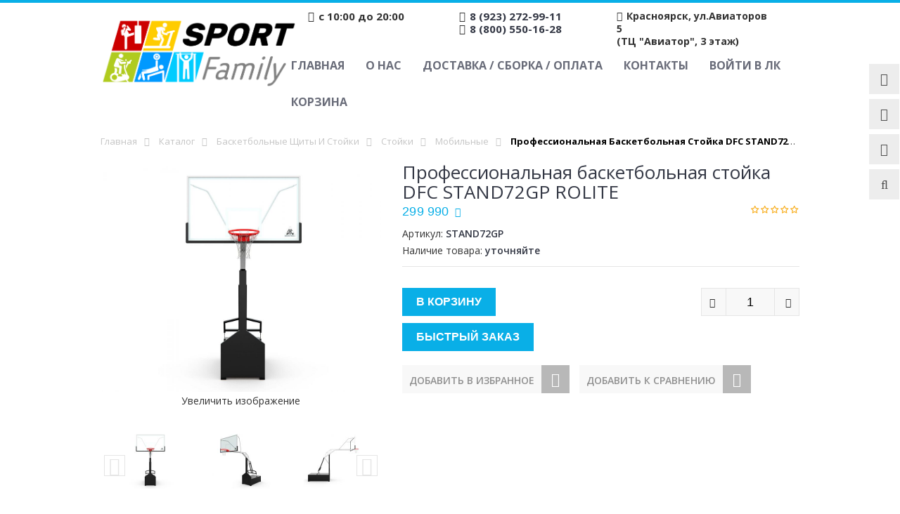

--- FILE ---
content_type: text/html; charset=utf-8
request_url: https://sportfamily24.ru/goods/Professionalnaya-basketbolnaya-stojka-DFC-STAND72GP-ROLITE
body_size: 32058
content:
<!DOCTYPE html PUBLIC "-//W3C//DTD XHTML 1.0 Strict//EN" "http://www.w3.org/TR/xhtml1/DTD/xhtml1-strict.dtd">
<html xmlns="http://www.w3.org/1999/xhtml" xml:lang="ru" lang="ru">
<head> 
  <title>  Профессиональная баскетбольная стойка DFC STAND72GP ROLITE купить по цене 299990р - интернет магазин sportfamily24.ru  </title>
  <meta name="yandex-verification" content="48b01e0029f516a8" />
  <meta name="description" content="Профессиональная баскетбольная стойка DFC STAND72GP ROLITE" /> 
  <meta name="google-site-verification" content="bjr3Etdkr78hxHfr4LCQGKvOiCRHsyaOtltRf-Yt5w0" />
 
  <meta http-equiv="X-UA-Compatible" content="IE=11" />
  <meta http-equiv="Content-Type" content="text/html; charset=utf-8" /> 
  <meta http-equiv="Content-Language" content="ru" />
  <meta name="viewport" content="width=device-width, initial-scale=1.0" />
  <meta name="yandex-verification" content="85c665eb68849b8b" />
  <meta name="format-detection" content="telephone=no">
  <link rel="icon" href="/design/favicon.ico?design=sport&lc=1661769498" type="image/x-icon" /> 
  <link rel="shortcut icon" href="/design/favicon.ico?design=sport&lc=1661769498" type="image/x-icon" /> 
  
  
    
  
  <link href="https://fonts.googleapis.com/css?family=Open+Sans:300,400,600,700,800" rel="stylesheet" type="text/css">
  
  <link rel="stylesheet" type="text/css" href="/design/magnific-popup.css?design=sport&lc=1764232357">
  <link rel="stylesheet" type="text/css" href="/design//forall/css/fancybox/2.1.4/jquery.fancybox.css">
  <link rel="stylesheet" type="text/css" href="/design//forall/css/jquery-ui/jquery.ui.all.min.css">
  <link rel="stylesheet" type="text/css" href="/design/font-awesome.css?design=sport">
  <link rel="stylesheet" type="text/css" href="/design/main.css?design=sport&lc=1764232357">
  
  
  
</head>
 
<body>
  
  
  
<noscript><iframe src="https://www.googletagmanager.com/ns.html?id=GTM-TBS539B"  height="0" width="0" style="display:none;visibility:hidden"></iframe></noscript>
  
  
  
  <div class="wrapper">
    
    <noscript>
      <div class="noscript"> 
        <div class="noscript-inner"> 
          <h4><strong>Мы заметили, что у Вас выключен JavaScript.</strong></h4>
          <h5>Необходимо включить его для корректной работы сайта.</h5>
        </div> 
      </div> 
    </noscript>
    
    
    <div id="header-top"></div>
    <div id="header">
      <div class="container">
        <div class="row">
          <div class="col-md-3 col-xs-12">
            <div id="logo">
              <a href="https://sportfamily24.ru/" title="Спортивные товары в Красноярске – Купить спортивное оборудование и инвентарь в интернет-магазине SportFamily"><img src="/design/logo.png?design=sport&lc=1661769498" alt="Спортивные товары в Красноярске – Купить спортивное оборудование и инвентарь в интернет-магазине SportFamily"></a>
            </div>
          </div>
          <div class="col-md-9 col-xs-12">
            
            <div class="contakt_top">
                <p class="worktime"><em class="fa fa-clock-o"></em><span class="ft-content">с 10:00 до 20:00</span></p>             
             
              <p class="phone">
                
                                <em class="fa fa-phone"></em><span class="ft-content"><a href="tel:8923272-99-11">8 (923) 272-99-11</a></span>
                                  <br>
                                 <em class="fa fa-phone"></em><span class="ft-content"><a href="tel:8800550-16-28">8 (800) 550-16-28</a></span>
                                </p>
              <p class="adres adress-header"><em class="fa fa-map-marker"></em><span class="ft-content" >Красноярск, ул.Авиаторов 5 <br> (ТЦ "Авиатор", 3 этаж)</span></p>
              
            </div>
            <div id="custommenu">
              
              
                            
              <ul class="menunav" itemscope itemtype="https://schema.org/SiteNavigationElement">
                                                                            <li><a href="https://sportfamily24.ru/"  title="Полный список товаров на сайте" itemprop="url">Главная</a></li>
                                          <li><a href="https://sportfamily24.ru/page/O-nas"  title="О нас" itemprop="url">О нас</a></li>
                                          <li><a href="https://sportfamily24.ru/page/Доставка"  title="Доставка / Сборка / Оплата" itemprop="url">Доставка / Сборка / Оплата</a></li>
                                          <li><a href="https://sportfamily24.ru/feedback"  title="Связь с администрацией магазина" itemprop="url">Контакты</a></li>
                                          <li><a href="https://sportfamily24.ru/user/login"  title="Вход в личный кабинет покупателя" itemprop="url">Войти в ЛК</a></li>
                                          <li><a href="https://sportfamily24.ru/cart"  title="Ваша корзина" itemprop="url">Корзина</a></li>
                                                                    </ul>
                          </div>
            <div id="mommenu" class="menu-collapse">
              <span class="btn btn-navbar menusidebar collapsed" data-toggle="collapse" data-target="#menu_collapse">
                <i class="fa fa-bars"></i>
              </span>
              <span class="menu_catalog">Каталог</span>
              <div class="menu_collapse_wrap">
                <div id="menu_collapse" class="mainnav collapse">
                  <ul>
                                                                                    <li  class="level0 parent subhead ">
                          <a href="https://sportfamily24.ru/catalog/Batuty" class="title-lv0 "><span class="open-menu "></span>Батуты</a>
                                                                                        <ul class="sub">                        <li  class="level1   ">
                          <a href="https://sportfamily24.ru/catalog/S-zashhitnoj-setkoj" class="title-lv1 ">С защитной сеткой</a>
                        </li>                                                                                        <li  class="level1   ">
                          <a href="https://sportfamily24.ru/catalog/Bez-zashhitnoj-setki" class="title-lv1 ">Без защитной сетки</a>
                        </li>                                                                                        <li  class="level1   ">
                          <a href="https://sportfamily24.ru/catalog/Aksessuary-5" class="title-lv1 ">Аксессуары</a>
                        </li>                      </ul> </li>                                                                  <li  class="level0 parent subhead ">
                          <a href="https://sportfamily24.ru/catalog/Kardiotrenazhery" class="title-lv0 "><span class="open-menu "></span>Кардиотренажеры</a>
                                                                                        <ul class="sub">                        <li  class="level1   ">
                          <a href="https://sportfamily24.ru/catalog/Begovye-dorozhki" class="title-lv1 ">Беговые дорожки</a>
                        </li>                                                                                        <li  class="level1   ">
                          <a href="https://sportfamily24.ru/catalog/Jellipticheskie-trenazhery" class="title-lv1 ">Эллиптические тренажеры</a>
                        </li>                                                                                        <li  class="level1   ">
                          <a href="https://sportfamily24.ru/catalog/Velotrenazhery" class="title-lv1 ">Велотренажеры</a>
                        </li>                                                                                        <li  class="level1   ">
                          <a href="https://sportfamily24.ru/catalog/Spin-bajki" class="title-lv1 ">Спин-байки</a>
                        </li>                                                                                        <li  class="level1   ">
                          <a href="https://sportfamily24.ru/catalog/Grebnye-trenazhery" class="title-lv1 ">Гребные тренажеры</a>
                        </li>                                                                                        <li  class="level1   ">
                          <a href="https://sportfamily24.ru/catalog/Lestnicy-i-steppery" class="title-lv1 ">Лестницы и степперы</a>
                        </li>                                                                                        <li  class="level1   ">
                          <a href="https://sportfamily24.ru/catalog/Vibroplatformi" class="title-lv1 ">Виброплатформы</a>
                        </li>                                                                                        <li  class="level1   ">
                          <a href="https://sportfamily24.ru/catalog/Vibromassazhery" class="title-lv1 ">Вибромассажеры</a>
                        </li>                                                                                        <li  class="level1   ">
                          <a href="https://sportfamily24.ru/catalog/Lyzhnye-trenazhery" class="title-lv1 ">Лыжные тренажеры</a>
                        </li>                                                                                        <li  class="level1   ">
                          <a href="https://sportfamily24.ru/catalog/Aksessuary" class="title-lv1 ">Аксессуары</a>
                        </li>                      </ul> </li>                                                                  <li  class="level0 parent subhead ">
                          <a href="https://sportfamily24.ru/catalog/Detskie-sportkompleksy" class="title-lv0 "><span class="open-menu "></span>Детские спорткомплексы</a>
                                                                                        <ul class="sub">                        <li style="display:none;" class="level1 parent  ">
                          <a href="https://sportfamily24.ru/catalog/Derevyannye" class="title-lv1 "><span class="open-menu "></span>Деревянные</a>
                                                                                        <ul class="sub">                        <li  class="level2 parent  ">
                          <a href="https://sportfamily24.ru/catalog/Igrovye-ploshhadki" class="title-lv2 "><span class="open-menu "></span>Игровые площадки</a>
                                                                                        <ul class="sub">                        <li  class="level3   ">
                          <a href="https://sportfamily24.ru/catalog/Samson-Rossiya-Pokrytie-Lak-Grunt-Brus-Massiv" class="title-lv3 ">Самсон (Россия, Покрытие Лак/Грунт, Брус/Массив)</a>
                        </li>                                                                                        <li  class="level3   ">
                          <a href="https://sportfamily24.ru/catalog/Sibirika-Rossiya-Pokrytie-Maslo-Brus-Massiv" class="title-lv3 ">Сибирика (Россия, Покрытие Масло, Брус/Массив)</a>
                        </li>                                                                                        <li  class="level3   ">
                          <a href="https://sportfamily24.ru/catalog/Jelement-Rossiya-Bez-Pokrytiya-Brus-Massiv" class="title-lv3 ">Элемент (Россия, Без Покрытия, Брус/Массив)</a>
                        </li>                                                                                        <li  class="level3   ">
                          <a href="https://sportfamily24.ru/catalog/DFC" class="title-lv3 ">DFC</a>
                        </li>                      </ul> </li>                                                                  <li  class="level2   ">
                          <a href="https://sportfamily24.ru/catalog/Igrovye-krovati-cherdaki" class="title-lv2 ">Игровые кровати-чердаки</a>
                        </li>                                                                                        <li  class="level2 parent  ">
                          <a href="https://sportfamily24.ru/catalog/Aksessuary-4" class="title-lv2 "><span class="open-menu "></span>Аксессуары</a>
                                                                                        <ul class="sub">                        <li  class="level3   ">
                          <a href="https://sportfamily24.ru/catalog/Igra" class="title-lv3 ">Игра</a>
                        </li>                                                                                        <li  class="level3   ">
                          <a href="https://sportfamily24.ru/catalog/Kacheli" class="title-lv3 ">Качели</a>
                        </li>                                                                                        <li  class="level3   ">
                          <a href="https://sportfamily24.ru/catalog/Sport" class="title-lv3 ">Спорт</a>
                        </li>                                                                                        <li  class="level3   ">
                          <a href="https://sportfamily24.ru/catalog/Opcii-k-ploshhadkam" class="title-lv3 ">Опции к площадкам</a>
                        </li>                                                                                        <li  class="level3   ">
                          <a href="https://sportfamily24.ru/catalog/Furnitura" class="title-lv3 ">Фурнитура</a>
                        </li>                      </ul> </li>                                                                  <li  class="level2   ">
                          <a href="https://sportfamily24.ru/catalog/Zimnie-gorki" class="title-lv2 ">Зимние горки</a>
                        </li>                                                                                        <li  class="level2   ">
                          <a href="https://sportfamily24.ru/catalog/Kacheli-Pesochnicy-Besedki" class="title-lv2 ">Качели / Песочницы / Беседки</a>
                        </li>                      </ul> </li>                                                                  <li  class="level1   ">
                          <a href="https://sportfamily24.ru/catalog/Metallicheskie" class="title-lv1 ">Металлические</a>
                        </li>                      </ul> </li>                                                                  <li  class="level0 parent subhead active">
                          <a href="https://sportfamily24.ru/catalog/Basketbolnye-shhity-i-stojki" class="title-lv0 "><span class="open-menu active"></span>Баскетбольные щиты и стойки</a>
                                                                                        <ul class="sub">                        <li  class="level1 parent  active">
                          <a href="https://sportfamily24.ru/catalog/Stojki" class="title-lv1 "><span class="open-menu active"></span>Стойки</a>
                                                                                        <ul class="sub">                        <li  class="level2   active">
                          <a href="https://sportfamily24.ru/catalog/Mobilnye" class="title-lv2 active">Мобильные</a>
                        </li>                                                                                        <li  class="level2   ">
                          <a href="https://sportfamily24.ru/catalog/Stacionarnye" class="title-lv2 ">Стационарные</a>
                        </li>                                                                                        <li  class="level2   ">
                          <a href="https://sportfamily24.ru/catalog/Detskie" class="title-lv2 ">Детские</a>
                        </li>                      </ul> </li>                                                                  <li  class="level1   ">
                          <a href="https://sportfamily24.ru/catalog/Shhity" class="title-lv1 ">Щиты</a>
                        </li>                                                                                        <li  class="level1   ">
                          <a href="https://sportfamily24.ru/catalog/Kolca" class="title-lv1 ">Кольца</a>
                        </li>                                                                                        <li  class="level1   ">
                          <a href="https://sportfamily24.ru/catalog/Roboty-2" class="title-lv1 ">Роботы</a>
                        </li>                      </ul> </li>                                                                  <li  class="level0  subhead ">
                          <a href="https://sportfamily24.ru/catalog/Novaya-kategoriya-2" class="title-lv0 ">Ворота футбольные (игровые)</a>
                        </li>                                                                                        <li  class="level0 parent subhead ">
                          <a href="https://sportfamily24.ru/catalog/Nastolnyj-tennis" class="title-lv0 "><span class="open-menu "></span>Настольный теннис</a>
                                                                                        <ul class="sub">                        <li  class="level1 parent  ">
                          <a href="https://sportfamily24.ru/catalog/Stoly" class="title-lv1 "><span class="open-menu "></span>Столы</a>
                                                                                        <ul class="sub">                        <li  class="level2   ">
                          <a href="https://sportfamily24.ru/catalog/Dlya-pomeshhenij-2" class="title-lv2 ">Для помещений</a>
                        </li>                                                                                        <li  class="level2   ">
                          <a href="https://sportfamily24.ru/catalog/Vsepogodnye" class="title-lv2 ">Всепогодные</a>
                        </li>                                                                                        <li  class="level2   ">
                          <a href="https://sportfamily24.ru/catalog/Professionalnye-4" class="title-lv2 ">Профессиональные</a>
                        </li>                                                                                        <li  class="level2   ">
                          <a href="https://sportfamily24.ru/catalog/Antivandalnye" class="title-lv2 ">Антивандальные</a>
                        </li>                                                                                        <li  class="level2   ">
                          <a href="https://sportfamily24.ru/catalog/Chehly" class="title-lv2 ">Чехлы</a>
                        </li>                      </ul> </li>                                                                  <li  class="level1   ">
                          <a href="https://sportfamily24.ru/catalog/Roboty" class="title-lv1 ">Роботы</a>
                        </li>                                                                                        <li style="display:none;" class="level1   ">
                          <a href="https://sportfamily24.ru/catalog/Aksessuary-10" class="title-lv1 ">Аксессуары</a>
                        </li>                      </ul> </li>                                                                  <li  class="level0 parent subhead ">
                          <a href="https://sportfamily24.ru/catalog/Shvedskie-stenki" class="title-lv0 "><span class="open-menu "></span>Шведские стенки</a>
                                                                                        <ul class="sub">                        <li  class="level1   ">
                          <a href="https://sportfamily24.ru/catalog/Shvedskie-stenki-Rekord-2" class="title-lv1 ">Шведские стенки Рекорд</a>
                        </li>                                                                                        <li  class="level1   ">
                          <a href="https://sportfamily24.ru/catalog/Shvedskie-stenki-Invent" class="title-lv1 ">Шведские стенки Invent</a>
                        </li>                                                                                        <li  class="level1   ">
                          <a href="https://sportfamily24.ru/catalog/Navesnoe-Oborudovanie-2" class="title-lv1 ">Оборудование для шведской стенки</a>
                        </li>                      </ul> </li>                                                                  <li  class="level0  subhead ">
                          <a href="https://sportfamily24.ru/catalog/Turniki" class="title-lv0 ">Турники</a>
                        </li>                                                                                        <li  class="level0 parent subhead ">
                          <a href="https://sportfamily24.ru/catalog/Silovye-trenazhery" class="title-lv0 "><span class="open-menu "></span>Силовые тренажеры</a>
                                                                                        <ul class="sub">                        <li  class="level1 parent  ">
                          <a href="https://sportfamily24.ru/catalog/Blochnye-trenazhery" class="title-lv1 "><span class="open-menu "></span>Блочные тренажеры</a>
                                                                                        <ul class="sub">                        <li  class="level2   ">
                          <a href="https://sportfamily24.ru/catalog/Krossovery-2" class="title-lv2 ">Кроссоверы и блочные стойки</a>
                        </li>                                                                                        <li  class="level2   ">
                          <a href="https://sportfamily24.ru/catalog/Dlya-myshc-nog-2" class="title-lv2 ">Для мышц ног</a>
                        </li>                                                                                        <li  class="level2   ">
                          <a href="https://sportfamily24.ru/catalog/Dlya-grudnyh-i-plechevyh-myshc" class="title-lv2 ">Для грудных и плечевых мышц</a>
                        </li>                                                                                        <li  class="level2   ">
                          <a href="https://sportfamily24.ru/catalog/Dlya-myshc-spiny-2" class="title-lv2 ">Для мышц спины</a>
                        </li>                                                                                        <li  class="level2   ">
                          <a href="https://sportfamily24.ru/catalog/Dlya-myshc-ruk-2" class="title-lv2 ">Для мышц рук</a>
                        </li>                                                                                        <li  class="level2   ">
                          <a href="https://sportfamily24.ru/catalog/Dlya-myshc-pressa-2" class="title-lv2 ">Для мышц пресса</a>
                        </li>                      </ul> </li>                                                                  <li  class="level1 parent  ">
                          <a href="https://sportfamily24.ru/catalog/Nagruzhaemye-diskami" class="title-lv1 "><span class="open-menu "></span>Нагружаемые дисками</a>
                                                                                        <ul class="sub">                        <li  class="level2   ">
                          <a href="https://sportfamily24.ru/catalog/Mashiny-Smita" class="title-lv2 ">Машины Смита</a>
                        </li>                                                                                        <li  class="level2   ">
                          <a href="https://sportfamily24.ru/catalog/Dlya-myshc-nog" class="title-lv2 ">Для мышц ног</a>
                        </li>                                                                                        <li  class="level2   ">
                          <a href="https://sportfamily24.ru/catalog/Dlya-grudnyh-myshc" class="title-lv2 ">Для грудных и плечевых мышц</a>
                        </li>                                                                                        <li  class="level2   ">
                          <a href="https://sportfamily24.ru/catalog/Dlya-myshc-spiny" class="title-lv2 ">Для мышц спины</a>
                        </li>                                                                                        <li  class="level2   ">
                          <a href="https://sportfamily24.ru/catalog/Dlya-myshc-ruk" class="title-lv2 ">Для мышц рук</a>
                        </li>                                                                                        <li  class="level2   ">
                          <a href="https://sportfamily24.ru/catalog/Dlya-myshc-pressa" class="title-lv2 ">Для мышц пресса</a>
                        </li>                                                                                        <li  class="level2   ">
                          <a href="https://sportfamily24.ru/catalog/Krossovery" class="title-lv2 ">Кроссоверы</a>
                        </li>                      </ul> </li>                                                                  <li  class="level1   ">
                          <a href="https://sportfamily24.ru/catalog/Multistancii" class="title-lv1 ">Мультистанции</a>
                        </li>                                                                                        <li  class="level1   ">
                          <a href="https://sportfamily24.ru/catalog/Silovye-ramy-i-stojki" class="title-lv1 ">Силовые рамы и стойки</a>
                        </li>                                                                                        <li  class="level1   ">
                          <a href="https://sportfamily24.ru/catalog/Stojki-turnik-brusya-i-press" class="title-lv1 ">Турники, брусья</a>
                        </li>                                                                                        <li  class="level1 parent  ">
                          <a href="https://sportfamily24.ru/catalog/Skami" class="title-lv1 "><span class="open-menu "></span>Скамьи</a>
                                                                                        <ul class="sub">                        <li  class="level2 parent  ">
                          <a href="https://sportfamily24.ru/catalog/Skami-dlya-zhima" class="title-lv2 "><span class="open-menu "></span>Скамьи для жима</a>
                                                                                        <ul class="sub">                        <li  class="level3   ">
                          <a href="https://sportfamily24.ru/catalog/Domashnee" class="title-lv3 ">Домашнее</a>
                        </li>                                                                                        <li  class="level3   ">
                          <a href="https://sportfamily24.ru/catalog/Professionalnoe" class="title-lv3 ">Профессиональное</a>
                        </li>                      </ul> </li>                                                                  <li  class="level2   ">
                          <a href="https://sportfamily24.ru/catalog/Skami-dlya-pressa" class="title-lv2 ">Скамьи для пресса</a>
                        </li>                                                                                        <li  class="level2   ">
                          <a href="https://sportfamily24.ru/catalog/Giperekstenzii" class="title-lv2 ">Гиперэкстензии</a>
                        </li>                                                                                        <li  class="level2   ">
                          <a href="https://sportfamily24.ru/catalog/Party-dlya-bicepsa" class="title-lv2 ">Парты для бицепса</a>
                        </li>                                                                                        <li  class="level2   ">
                          <a href="https://sportfamily24.ru/catalog/Skami-dlya-nog" class="title-lv2 ">Скамьи для ног</a>
                        </li>                      </ul> </li>                                                                  <li  class="level1   ">
                          <a href="https://sportfamily24.ru/catalog/Dopolnitelnye-opcii" class="title-lv1 ">Дополнительные опции</a>
                        </li>                                                                                        <li  class="level1   ">
                          <a href="https://sportfamily24.ru/catalog/Aksessuary-9" class="title-lv1 ">Аксессуары</a>
                        </li>                                                                                        <li style="display:none;" class="level1   ">
                          <a href="https://sportfamily24.ru/catalog/Trenazhery-bez-kategorii" class="title-lv1 ">Тренажеры без категории</a>
                        </li>                                                                                        <li style="display:none;" class="level1   ">
                          <a href="https://sportfamily24.ru/catalog/Turniki-brusya" class="title-lv1 ">Турники, брусья</a>
                        </li>                      </ul> </li>                                                                  <li  class="level0 parent subhead ">
                          <a href="https://sportfamily24.ru/catalog/Svobodnye-vesa" class="title-lv0 "><span class="open-menu "></span>Свободные веса</a>
                                                                                        <ul class="sub">                        <li  class="level1 parent  ">
                          <a href="https://sportfamily24.ru/catalog/Grify" class="title-lv1 "><span class="open-menu "></span>Грифы</a>
                                                                                        <ul class="sub">                        <li  class="level2   ">
                          <a href="https://sportfamily24.ru/catalog/50-mm" class="title-lv2 ">50 мм</a>
                        </li>                                                                                        <li  class="level2   ">
                          <a href="https://sportfamily24.ru/catalog/30-mm" class="title-lv2 ">30 мм</a>
                        </li>                                                                                        <li  class="level2   ">
                          <a href="https://sportfamily24.ru/catalog/25-mm" class="title-lv2 ">25 мм</a>
                        </li>                                                                                        <li  class="level2   ">
                          <a href="https://sportfamily24.ru/catalog/Grify-dlya-gantel" class="title-lv2 ">Грифы для гантелей</a>
                        </li>                                                                                        <li  class="level2   ">
                          <a href="https://sportfamily24.ru/catalog/Zamki" class="title-lv2 ">Замки</a>
                        </li>                      </ul> </li>                                                                  <li  class="level1 parent  ">
                          <a href="https://sportfamily24.ru/catalog/Diski" class="title-lv1 "><span class="open-menu "></span>Диски</a>
                                                                                        <ul class="sub">                        <li  class="level2   ">
                          <a href="https://sportfamily24.ru/catalog/51-mm" class="title-lv2 ">51 мм</a>
                        </li>                                                                                        <li style="display:none;" class="level2   ">
                          <a href="https://sportfamily24.ru/catalog/31-mm" class="title-lv2 ">31 мм</a>
                        </li>                                                                                        <li  class="level2   ">
                          <a href="https://sportfamily24.ru/catalog/26-mm" class="title-lv2 ">26 мм</a>
                        </li>                      </ul> </li>                                                                  <li  class="level1   ">
                          <a href="https://sportfamily24.ru/catalog/Ganteli-i-shtangi" class="title-lv1 ">Гантели</a>
                        </li>                                                                                        <li  class="level1   ">
                          <a href="https://sportfamily24.ru/catalog/Gantelnye-ryady-2" class="title-lv1 ">Гантельные ряды</a>
                        </li>                                                                                        <li  class="level1   ">
                          <a href="https://sportfamily24.ru/catalog/Giri" class="title-lv1 ">Гири</a>
                        </li>                                                                                        <li  class="level1   ">
                          <a href="https://sportfamily24.ru/catalog/Shtangi" class="title-lv1 ">Штанги</a>
                        </li>                                                                                        <li  class="level1   ">
                          <a href="https://sportfamily24.ru/catalog/Medboly-2" class="title-lv1 ">Медболы</a>
                        </li>                                                                                        <li  class="level1   ">
                          <a href="https://sportfamily24.ru/catalog/Stojki-dlya-hraneniya" class="title-lv1 ">Стойки для хранения</a>
                        </li>                                                                                        <li  class="level1   ">
                          <a href="https://sportfamily24.ru/catalog/Rukoyatki-dlya-tyagi" class="title-lv1 ">Рукоятки для тяги</a>
                        </li>                                                                                        <li  class="level1   ">
                          <a href="https://sportfamily24.ru/catalog/Aksessuary-2" class="title-lv1 ">Аксессуары</a>
                        </li>                      </ul> </li>                                                                  <li style="display:none;" class="level0  subhead ">
                          <a href="https://sportfamily24.ru/catalog/Fitnes" class="title-lv0 "><span class="open-menu "></span>Товары для фитнеса</a>
                                                                                        <ul class="sub">                        <li style="display:none;" class="level1   ">
                          <a href="https://sportfamily24.ru/catalog/Net-v-nalichii" class="title-lv1 ">Нет в наличии</a>
                        </li>                      </ul> </li>                                                                  <li style="display:none;" class="level0  subhead ">
                          <a href="https://sportfamily24.ru/catalog/Akvafitnes" class="title-lv0 ">Аквафитнес</a>
                        </li>                                                                                        <li  class="level0 parent subhead ">
                          <a href="https://sportfamily24.ru/catalog/Igrovye-stoly" class="title-lv0 "><span class="open-menu "></span>Игровые столы</a>
                                                                                        <ul class="sub">                        <li  class="level1   ">
                          <a href="https://sportfamily24.ru/catalog/Ajerohokkej" class="title-lv1 ">Аэрохоккей</a>
                        </li>                                                                                        <li  class="level1   ">
                          <a href="https://sportfamily24.ru/catalog/Futbol" class="title-lv1 ">Футбол</a>
                        </li>                                                                                        <li  class="level1   ">
                          <a href="https://sportfamily24.ru/catalog/Bilyard" class="title-lv1 ">Бильярд</a>
                        </li>                                                                                        <li  class="level1   ">
                          <a href="https://sportfamily24.ru/catalog/Stoly-Transformery-2" class="title-lv1 ">Столы Трансформеры</a>
                        </li>                                                                                        <li  class="level1   ">
                          <a href="https://sportfamily24.ru/catalog/Stoly-dlya-kommercheskogo-ispolzovaniya" class="title-lv1 ">Столы для коммерческого использования</a>
                        </li>                                                                                        <li  class="level1   ">
                          <a href="https://sportfamily24.ru/catalog/Hokkej-2" class="title-lv1 ">Хоккей</a>
                        </li>                                                                                        <li  class="level1   ">
                          <a href="https://sportfamily24.ru/catalog/Basketbol-2" class="title-lv1 ">Баскетбол</a>
                        </li>                      </ul> </li>                                                                  <li  class="level0 parent subhead ">
                          <a href="https://sportfamily24.ru/catalog/Inversiya-i-rastyazhka" class="title-lv0 "><span class="open-menu "></span>Инверсия и растяжка</a>
                                                                                        <ul class="sub">                        <li  class="level1   ">
                          <a href="https://sportfamily24.ru/catalog/Inversionnye-stoly" class="title-lv1 ">Инверсионные столы</a>
                        </li>                                                                                        <li  class="level1   ">
                          <a href="https://sportfamily24.ru/catalog/Inversionnye-botinki" class="title-lv1 ">Инверсионные ботинки</a>
                        </li>                                                                                        <li  class="level1   ">
                          <a href="https://sportfamily24.ru/catalog/Trenazhery-dlya-rastyazhki" class="title-lv1 ">Тренажеры для растяжки</a>
                        </li>                      </ul> </li>                                                                  <li  class="level0 parent subhead ">
                          <a href="https://sportfamily24.ru/catalog/Massazhnoe-oborudovanie" class="title-lv0 "><span class="open-menu "></span>Массажное оборудование</a>
                                                                                        <ul class="sub">                        <li  class="level1   ">
                          <a href="https://sportfamily24.ru/catalog/Massazhnye-stoly" class="title-lv1 ">Массажные столы</a>
                        </li>                                                                                        <li  class="level1   ">
                          <a href="https://sportfamily24.ru/catalog/Massazhnye-kresla" class="title-lv1 ">Массажные кресла</a>
                        </li>                                                                                        <li  class="level1   ">
                          <a href="https://sportfamily24.ru/catalog/Aksessuary-6" class="title-lv1 ">Аксессуары</a>
                        </li>                                                                                        <li  class="level1   ">
                          <a href="https://sportfamily24.ru/catalog/Massazhnye-stulya" class="title-lv1 ">Массажные стулья</a>
                        </li>                      </ul> </li>                                                                  <li  class="level0 parent subhead ">
                          <a href="https://sportfamily24.ru/catalog/edinoborstva" class="title-lv0 "><span class="open-menu "></span>Единоборства</a>
                                                                                        <ul class="sub">                        <li  class="level1   ">
                          <a href="https://sportfamily24.ru/catalog/Bokserskie-meshki" class="title-lv1 ">Мешки и груши</a>
                        </li>                                                                                        <li  class="level1   ">
                          <a href="https://sportfamily24.ru/catalog/Vodonalivnye-meshki" class="title-lv1 ">Водоналивные мешки</a>
                        </li>                                                                                        <li  class="level1   ">
                          <a href="https://sportfamily24.ru/catalog/Aksessuary-7" class="title-lv1 ">Аксессуары</a>
                        </li>                                                                                        <li  class="level1   ">
                          <a href="https://sportfamily24.ru/catalog/Trenazhery" class="title-lv1 ">Тренажеры</a>
                        </li>                                                                                        <li  class="level1   ">
                          <a href="https://sportfamily24.ru/catalog/Manekeny" class="title-lv1 ">Манекены</a>
                        </li>                                                                                        <li style="display:none;" class="level1   ">
                          <a href="https://sportfamily24.ru/catalog/Perchatki" class="title-lv1 ">Перчатки</a>
                        </li>                      </ul> </li>                                                                  <li style="display:none;" class="level0 parent subhead ">
                          <a href="https://sportfamily24.ru/catalog/Detskoe-oborudovanie-2" class="title-lv0 "><span class="open-menu "></span>Детское оборудование</a>
                                                                                        <ul class="sub">                        <li  class="level1   ">
                          <a href="https://sportfamily24.ru/catalog/Detskie-trenazhery" class="title-lv1 ">Детские тренажеры (от 3 до 7 лет)</a>
                        </li>                                                                                        <li  class="level1   ">
                          <a href="https://sportfamily24.ru/catalog/Detskie-trenazhery-ot-7-do-14-let" class="title-lv1 ">Детские тренажеры (от 7 до 14 лет)</a>
                        </li>                                                                                        <li  class="level1   ">
                          <a href="https://sportfamily24.ru/catalog/Igrovoe-oborudovanie" class="title-lv1 ">Игровое оборудование</a>
                        </li>                                                                                        <li  class="level1   ">
                          <a href="https://sportfamily24.ru/catalog/Futbol-2" class="title-lv1 ">Футбол</a>
                        </li>                      </ul> </li>                                                                  <li  class="level0 parent subhead ">
                          <a href="https://sportfamily24.ru/catalog/Krossfit" class="title-lv0 "><span class="open-menu "></span>Кроссфит</a>
                                                                                        <ul class="sub">                        <li  class="level1   ">
                          <a href="https://sportfamily24.ru/catalog/Kardio" class="title-lv1 ">Кардио</a>
                        </li>                                                                                        <li  class="level1   ">
                          <a href="https://sportfamily24.ru/catalog/Ramy-dlya-funkcionalnogo-treninga" class="title-lv1 ">Рамы для функционального тренинга</a>
                        </li>                                                                                        <li style="display:none;" class="level1   ">
                          <a href="https://sportfamily24.ru/catalog/Aksessuary-8" class="title-lv1 ">Аксессуары</a>
                        </li>                                                                                        <li style="display:none;" class="level1   ">
                          <a href="https://sportfamily24.ru/catalog/Ramy-sbornye" class="title-lv1 ">Рамы сборные</a>
                        </li>                      </ul> </li>                                                                  <li style="display:none;" class="level0 parent subhead ">
                          <a href="https://sportfamily24.ru/catalog/Pulsometry-POLAR" class="title-lv0 "><span class="open-menu "></span>Пульсометры POLAR</a>
                                                                                        <ul class="sub">                        <li  class="level1   ">
                          <a href="https://sportfamily24.ru/catalog/Dlya-fitnesa" class="title-lv1 ">Для фитнеса</a>
                        </li>                                                                                        <li  class="level1   ">
                          <a href="https://sportfamily24.ru/catalog/Dlya-bega-i-multisporta" class="title-lv1 ">Для бега и мультиспорта</a>
                        </li>                                                                                        <li  class="level1   ">
                          <a href="https://sportfamily24.ru/catalog/Datchiki-ChSS-i-aksessuary" class="title-lv1 ">Датчики ЧСС и аксессуары</a>
                        </li>                                                                                        <li  class="level1   ">
                          <a href="https://sportfamily24.ru/catalog/Dlya-velosporta" class="title-lv1 ">Для велоспорта</a>
                        </li>                                                                                        <li  class="level1   ">
                          <a href="https://sportfamily24.ru/catalog/Vesy-POLAR" class="title-lv1 ">Весы POLAR</a>
                        </li>                                                                                        <li  class="level1   ">
                          <a href="https://sportfamily24.ru/catalog/Dlya-komandnyh-vidov-sporta" class="title-lv1 ">Для командных видов спорта</a>
                        </li>                      </ul> </li>                                                                  <li  class="level0  subhead ">
                          <a href="https://sportfamily24.ru/catalog/Sportivnye-pokrytiya" class="title-lv0 ">Спортивные покрытия</a>
                        </li>                                                                                        <li  class="level0 parent subhead ">
                          <a href="https://sportfamily24.ru/catalog/Sportivnoe-oborudovanie" class="title-lv0 "><span class="open-menu "></span>Спортивное оборудование</a>
                                                                                        <ul class="sub">                        <li  class="level1 parent  ">
                          <a href="https://sportfamily24.ru/catalog/Gimnastika-2" class="title-lv1 "><span class="open-menu "></span>Гимнастика</a>
                                                                                        <ul class="sub">                        <li  class="level2   ">
                          <a href="https://sportfamily24.ru/catalog/Stenki-gimnasticheskie" class="title-lv2 ">Стенки гимнастические</a>
                        </li>                                                                                        <li  class="level2   ">
                          <a href="https://sportfamily24.ru/catalog/Skamejki-gimnasticheskie" class="title-lv2 ">Скамейки гимнастические</a>
                        </li>                                                                                        <li  class="level2   ">
                          <a href="https://sportfamily24.ru/catalog/Koni-i-kozly-gimnasticheskie" class="title-lv2 ">Кони и козлы гимнастические</a>
                        </li>                                                                                        <li  class="level2   ">
                          <a href="https://sportfamily24.ru/catalog/Brusya-gimnasticheskie" class="title-lv2 ">Брусья гимнастические</a>
                        </li>                                                                                        <li  class="level2   ">
                          <a href="https://sportfamily24.ru/catalog/Turniki-i-perekladiny" class="title-lv2 ">Турники и перекладины</a>
                        </li>                                                                                        <li  class="level2   ">
                          <a href="https://sportfamily24.ru/catalog/Brevna-gimnasticheskie" class="title-lv2 ">Бревна гимнастические</a>
                        </li>                                                                                        <li  class="level2   ">
                          <a href="https://sportfamily24.ru/catalog/Kanaty-kolca-shesty" class="title-lv2 ">Канаты, кольца, шесты</a>
                        </li>                                                                                        <li  class="level2   ">
                          <a href="https://sportfamily24.ru/catalog/Mostiki-gimnasticheskie" class="title-lv2 ">Мостики гимнастические</a>
                        </li>                                                                                        <li  class="level2   ">
                          <a href="https://sportfamily24.ru/catalog/Maty-gimnasticheskie" class="title-lv2 ">Маты гимнастические</a>
                        </li>                                                                                        <li  class="level2   ">
                          <a href="https://sportfamily24.ru/catalog/Navesnoe-oborudovanie" class="title-lv2 ">Навесное оборудование</a>
                        </li>                                                                                        <li  class="level2   ">
                          <a href="https://sportfamily24.ru/catalog/Hudozhestvennaya-gimnastika" class="title-lv2 ">Художественная гимнастика</a>
                        </li>                      </ul> </li>                                                                  <li  class="level1 parent  ">
                          <a href="https://sportfamily24.ru/catalog/Basketbol" class="title-lv1 "><span class="open-menu "></span>Баскетбол</a>
                                                                                        <ul class="sub">                        <li  class="level2   ">
                          <a href="https://sportfamily24.ru/catalog/Basketbolnye-stojki" class="title-lv2 ">Баскетбольные стойки</a>
                        </li>                                                                                        <li  class="level2   ">
                          <a href="https://sportfamily24.ru/catalog/Basketbolnye-shhity" class="title-lv2 ">Баскетбольные щиты</a>
                        </li>                                                                                        <li  class="level2   ">
                          <a href="https://sportfamily24.ru/catalog/Basketbolnye-fermy" class="title-lv2 ">Баскетбольные фермы</a>
                        </li>                                                                                        <li  class="level2   ">
                          <a href="https://sportfamily24.ru/catalog/Basketbolnye-kolca" class="title-lv2 ">Баскетбольные кольца</a>
                        </li>                                                                                        <li  class="level2   ">
                          <a href="https://sportfamily24.ru/catalog/Basketbolnye-setki" class="title-lv2 ">Баскетбольные сетки</a>
                        </li>                      </ul> </li>                                                                  <li  class="level1 parent  ">
                          <a href="https://sportfamily24.ru/catalog/Volejbol" class="title-lv1 "><span class="open-menu "></span>Волейбол</a>
                                                                                        <ul class="sub">                        <li  class="level2   ">
                          <a href="https://sportfamily24.ru/catalog/Volejbolnye-stojki" class="title-lv2 ">Волейбольные стойки</a>
                        </li>                                                                                        <li  class="level2   ">
                          <a href="https://sportfamily24.ru/catalog/Antenny-dlya-volejbola" class="title-lv2 ">Антенны для волейбола</a>
                        </li>                                                                                        <li  class="level2   ">
                          <a href="https://sportfamily24.ru/catalog/Volejbolnye-setki" class="title-lv2 ">Волейбольные сетки</a>
                        </li>                                                                                        <li  class="level2   ">
                          <a href="https://sportfamily24.ru/catalog/Sudejskie-vyshki" class="title-lv2 ">Судейские вышки</a>
                        </li>                      </ul> </li>                                                                  <li  class="level1 parent  ">
                          <a href="https://sportfamily24.ru/catalog/Gandbol-i-futbol" class="title-lv1 "><span class="open-menu "></span>Гандбол и футбол</a>
                                                                                        <ul class="sub">                        <li  class="level2   ">
                          <a href="https://sportfamily24.ru/catalog/Vorota-mini-futbol-gandbol" class="title-lv2 ">Ворота мини-футбол/гандбол</a>
                        </li>                                                                                        <li  class="level2   ">
                          <a href="https://sportfamily24.ru/catalog/Vorota-futbolnye" class="title-lv2 ">Ворота футбольные</a>
                        </li>                                                                                        <li  class="level2   ">
                          <a href="https://sportfamily24.ru/catalog/Setki-dlya-vorot" class="title-lv2 ">Сетки для ворот</a>
                        </li>                      </ul> </li>                                                                  <li  class="level1 parent  ">
                          <a href="https://sportfamily24.ru/catalog/Tennis" class="title-lv1 "><span class="open-menu "></span>Теннис</a>
                                                                                        <ul class="sub">                        <li  class="level2   ">
                          <a href="https://sportfamily24.ru/catalog/Stojki-tennisnye" class="title-lv2 ">Стойки теннисные</a>
                        </li>                                                                                        <li  class="level2   ">
                          <a href="https://sportfamily24.ru/catalog/Setki-dlya-tennisa" class="title-lv2 ">Сетки для тенниса</a>
                        </li>                                                                                        <li  class="level2   ">
                          <a href="https://sportfamily24.ru/catalog/Vyshki-sudejskie" class="title-lv2 ">Вышки судейские</a>
                        </li>                                                                                        <li  class="level2   ">
                          <a href="https://sportfamily24.ru/catalog/Tennisnye-stoly" class="title-lv2 ">Теннисные столы</a>
                        </li>                      </ul> </li>                                                                  <li  class="level1 parent  ">
                          <a href="https://sportfamily24.ru/catalog/Horeografiya" class="title-lv1 "><span class="open-menu "></span>Хореография</a>
                                                                                        <ul class="sub">                        <li  class="level2   ">
                          <a href="https://sportfamily24.ru/catalog/Baletnye-stanki" class="title-lv2 ">Балетные станки</a>
                        </li>                                                                                        <li  class="level2   ">
                          <a href="https://sportfamily24.ru/catalog/Kronshtejny" class="title-lv2 ">Кронштейны</a>
                        </li>                                                                                        <li  class="level2   ">
                          <a href="https://sportfamily24.ru/catalog/Poruchni" class="title-lv2 ">Поручни</a>
                        </li>                      </ul> </li>                                                                  <li  class="level1 parent  ">
                          <a href="https://sportfamily24.ru/catalog/Legkaya-atletika" class="title-lv1 "><span class="open-menu "></span>Легкая атлетика</a>
                                                                                        <ul class="sub">                        <li  class="level2   ">
                          <a href="https://sportfamily24.ru/catalog/Barery-legkoatleticheskie" class="title-lv2 ">Барьеры легкоатлетические</a>
                        </li>                                                                                        <li  class="level2   ">
                          <a href="https://sportfamily24.ru/catalog/Stojki-i-planki" class="title-lv2 ">Стойки и планки</a>
                        </li>                                                                                        <li  class="level2   ">
                          <a href="https://sportfamily24.ru/catalog/Startovye-bloki-i-kolodki" class="title-lv2 ">Стартовые блоки и колодки</a>
                        </li>                                                                                        <li  class="level2   ">
                          <a href="https://sportfamily24.ru/catalog/Snaryady-dlya-metaniya" class="title-lv2 ">Снаряды для метания</a>
                        </li>                      </ul> </li>                                                                  <li  class="level1   ">
                          <a href="https://sportfamily24.ru/catalog/Tyazhelaya-atletika" class="title-lv1 ">Тяжелая атлетика</a>
                        </li>                                                                                        <li  class="level1 parent  ">
                          <a href="https://sportfamily24.ru/catalog/Hokkej" class="title-lv1 "><span class="open-menu "></span>Хоккей</a>
                                                                                        <ul class="sub">                        <li  class="level2   ">
                          <a href="https://sportfamily24.ru/catalog/Vorota-hokkejnye" class="title-lv2 ">Ворота хоккейные</a>
                        </li>                                                                                        <li  class="level2   ">
                          <a href="https://sportfamily24.ru/catalog/Setki-hokkejnye" class="title-lv2 ">Сетки хоккейные</a>
                        </li>                      </ul> </li>                                                                  <li  class="level1 parent  ">
                          <a href="https://sportfamily24.ru/catalog/Badminton" class="title-lv1 "><span class="open-menu "></span>Бадминтон</a>
                                                                                        <ul class="sub">                        <li  class="level2   ">
                          <a href="https://sportfamily24.ru/catalog/Stojki-dlya-badmintona" class="title-lv2 ">Стойки для бадминтона</a>
                        </li>                                                                                        <li  class="level2   ">
                          <a href="https://sportfamily24.ru/catalog/Setki-dlya-badmintona" class="title-lv2 ">Сетки для бадминтона</a>
                        </li>                                                                                        <li  class="level2   ">
                          <a href="https://sportfamily24.ru/catalog/Sudejskie-vyshki-2" class="title-lv2 ">Судейские вышки</a>
                        </li>                      </ul> </li>                                                                  <li  class="level1   ">
                          <a href="https://sportfamily24.ru/catalog/Armrestling" class="title-lv1 ">Армрестлинг</a>
                        </li>                                                                                        <li  class="level1   ">
                          <a href="https://sportfamily24.ru/catalog/Zagraditelnye-setki" class="title-lv1 ">Заградительные сетки</a>
                        </li>                      </ul> </li>                                                                  <li  class="level0  subhead ">
                          <a href="https://sportfamily24.ru/catalog/Reabilitacionnye-trenazhery" class="title-lv0 ">Реабилитационные тренажеры</a>
                        </li>                      </ul>                                                         </ul>
                </div>
              </div>
            </div>
            
          </div>
        </div>
      </div>
    </div>
    
    
    <div id="header-right">
      <div class="header-right-mob">
        
        <div class="header-link">
          <a href="javascript:void(0);"><em class="fa fa-bars"></em></a>
          <div class="top-menu">
            <ul class="dropit-top-menu">
                                                                    <li><a href="https://sportfamily24.ru/"  title="Полный список товаров на сайте">Главная</a></li>
                                      <li><a href="https://sportfamily24.ru/page/O-nas"  title="О нас">О нас</a></li>
                                      <li><a href="https://sportfamily24.ru/page/Доставка"  title="Доставка / Сборка / Оплата">Доставка / Сборка / Оплата</a></li>
                                      <li><a href="https://sportfamily24.ru/feedback"  title="Связь с администрацией магазина">Контакты</a></li>
                                      <li><a href="https://sportfamily24.ru/user/login"  title="Вход в личный кабинет покупателя">Войти в ЛК</a></li>
                                      <li><a href="https://sportfamily24.ru/cart"  title="Ваша корзина">Корзина</a></li>
                                                            </ul>
            <ul class="dropit-top-user-menu">
                            <li><a href="https://sportfamily24.ru/user/login" title="Вход в личный кабинет">Вход</a></li>
              <li><a href="https://sportfamily24.ru/user/register" title="Регистрация">Регистрация</a></li>
                          </ul>
          </div>
        </div>
        
        <div class="header-cart">
          <div class="block-cart  ">
            <div class="cart-title">
              <a href="https://sportfamily24.ru/cart"><i class="fa fa-shopping-cart"></i></a>
              <span class="cart-count" data-count="0">0</span>
            </div>
            <div class="dropdown-cart">
              <div class="cart-content">
                                <div class="cart-empty">Ваша корзина пуста</div>
                              </div>
            </div>
          </div>
        </div>
        
                <div class="header-compare">
          <div class="block-compare ">
            <div class="compare-title">
              <a href="https://sportfamily24.ru/compare"><i class="fa fa-retweet"></i></a>
              <span class="compare-count">0</span>
            </div>
            <div class="compare-content">
              <ul id="compare-items">
                              </ul>
              <a href="https://sportfamily24.ru/compare" class="button">Перейти к Сравнению</a>
            </div>
          </div>
        </div>
                
        <div class="header-search">
          <a href="javascript:void(0);"><em class="fa fa-search"></em></a>
          <div class="search-hover">
            <form id="search_mini_form" action="https://sportfamily24.ru/search" method="get" title="Поиск по магазину" onsubmit="if($(this).find('.form-search').val()) return false;">
              <div class="form-search">
                <input type="text" name="q" value="" class="input-text search-string" placeholder="Поиск по магазину...">
                <input type="hidden" name="goods_search_field_id" value="0">
                <button type="submit" title="Искать" class="fa fa-search"></button>
              </div>
            </form>
          </div>
        </div>
      </div>
    </div>
    
    
    <div id="main">
      
            <div id="breadcrumbs">
        <div class="container">
          <ul class="breadcrumbs" itemscope itemtype="https://schema.org/BreadcrumbList">
              <li itemprop="itemListElement" itemscope itemtype="https://schema.org/ListItem" class="home"><a itemprop="item" href="https://sportfamily24.ru/" title="Перейти на главную"><span itemprop="name">Главная</span></a></li>
                          <li itemprop="itemListElement" itemscope itemtype="https://schema.org/ListItem"><a itemprop="item" href="https://sportfamily24.ru/" title="Перейти в каталог товаров"><span itemprop="name">Каталог</span></a></li>
               
                <li itemprop="itemListElement" itemscope itemtype="https://schema.org/ListItem"><a itemprop="item" href="https://sportfamily24.ru/catalog/Basketbolnye-shhity-i-stojki" title="Перейти в категорию &laquo;Баскетбольные щиты и стойки&raquo;"><span itemprop="name">Баскетбольные щиты и стойки</span></a></li>
               
                <li itemprop="itemListElement" itemscope itemtype="https://schema.org/ListItem"><a itemprop="item" href="https://sportfamily24.ru/catalog/Stojki" title="Перейти в категорию &laquo;Стойки&raquo;"><span itemprop="name">Стойки</span></a></li>
               
                <li itemprop="itemListElement" itemscope itemtype="https://schema.org/ListItem"><a itemprop="item" href="https://sportfamily24.ru/catalog/Mobilnye" title="Перейти в категорию &laquo;Мобильные&raquo;"><span itemprop="name">Мобильные</span></a></li>
                              <li itemprop="itemListElement" itemscope itemtype="https://schema.org/ListItem"><strong itemprop="name">Профессиональная баскетбольная стойка DFC STAND72GP ROLITE</strong></li>
             
          </ul>
        </div>
      </div>
            
      <div class="container">
        <div class="row">
                    
                    <div class="col-xs-12">
            
            <div class="page-title">
                          
            </div>
            
            <div class="product-view clear" itemscope itemtype="https://schema.org/Product">
  
  <form action="/cart/add/" method="post" class="goodsDataForm">
    <input type="hidden" name="hash" value="8488e6e7" />
    <input type="hidden" name="form[goods_from]" value="" />
    <meta itemprop="name" content="Профессиональная баскетбольная стойка DFC STAND72GP ROLITE">
    <div class="product-img-box col-md-5 col-sm-12 col-sms-12">
      <div class="general-img popup-gallery">
                  <a href="https://i3.storeland.net/2/8576/185751015/afacdb/mobilnaya-basketbolnaya-stojka-klubnogo-urovnya-stand72g.jpg" class="cloud-zoom" id="zoom1" rel="position:'inside',adjustX:0,adjustY:0" title="Увеличить Профессиональная баскетбольная стойка DFC STAND72GP ROLITE">
            <div class="ico-product">
                                        </div>
            <img src="https://i3.storeland.net/2/8576/185751015/075a3e/mobilnaya-basketbolnaya-stojka-klubnogo-urovnya-stand72g.jpg" title="Профессиональная баскетбольная стойка DFC STAND72GP ROLITE" alt="Профессиональная баскетбольная стойка DFC STAND72GP ROLITE" class="goods-image-medium" itemprop="image"/>
          </a>
          <center class="goodsImageZoom" data="185751015">Увеличить изображение</center>
              </div>
              <div class="goodsImageList" style="display: none;">
                  <a href="https://i3.storeland.net/2/8576/185751015/afacdb/mobilnaya-basketbolnaya-stojka-klubnogo-urovnya-stand72g.jpg" data="185751015" title="" rel="gallery"><img src="https://i3.storeland.net/2/8576/185751015/baec64/mobilnaya-basketbolnaya-stojka-klubnogo-urovnya-stand72g.jpg" alt="" /></a>
                  <a href="https://i3.storeland.net/2/8576/185751016/afacdb/mobilnaya-basketbolnaya-stojka-klubnogo-urovnya-stand72g.jpg" data="185751016" title="" rel="gallery"><img src="https://i3.storeland.net/2/8576/185751016/baec64/mobilnaya-basketbolnaya-stojka-klubnogo-urovnya-stand72g.jpg" alt="" /></a>
                  <a href="https://i3.storeland.net/2/8576/185751017/afacdb/mobilnaya-basketbolnaya-stojka-klubnogo-urovnya-stand72g.jpg" data="185751017" title="" rel="gallery"><img src="https://i3.storeland.net/2/8576/185751017/baec64/mobilnaya-basketbolnaya-stojka-klubnogo-urovnya-stand72g.jpg" alt="" /></a>
                  <a href="https://i3.storeland.net/2/8576/185751018/afacdb/mobilnaya-basketbolnaya-stojka-klubnogo-urovnya-stand72g.jpg" data="185751018" title="" rel="gallery"><img src="https://i3.storeland.net/2/8576/185751018/baec64/mobilnaya-basketbolnaya-stojka-klubnogo-urovnya-stand72g.jpg" alt="" /></a>
                  <a href="https://i3.storeland.net/2/8576/185751019/afacdb/mobilnaya-basketbolnaya-stojka-klubnogo-urovnya-stand72g.jpg" data="185751019" title="" rel="gallery"><img src="https://i3.storeland.net/2/8576/185751019/baec64/mobilnaya-basketbolnaya-stojka-klubnogo-urovnya-stand72g.jpg" alt="" /></a>
                  <a href="https://i3.storeland.net/2/8576/185751020/afacdb/mobilnaya-basketbolnaya-stojka-klubnogo-urovnya-stand72g.jpg" data="185751020" title="" rel="gallery"><img src="https://i3.storeland.net/2/8576/185751020/baec64/mobilnaya-basketbolnaya-stojka-klubnogo-urovnya-stand72g.jpg" alt="" /></a>
                  <a href="https://i3.storeland.net/2/8576/185751021/afacdb/mobilnaya-basketbolnaya-stojka-klubnogo-urovnya-stand72g.jpg" data="185751021" title="" rel="gallery"><img src="https://i3.storeland.net/2/8576/185751021/baec64/mobilnaya-basketbolnaya-stojka-klubnogo-urovnya-stand72g.jpg" alt="" /></a>
                  <a href="https://i4.storeland.net/2/8576/185751022/afacdb/mobilnaya-basketbolnaya-stojka-klubnogo-urovnya-stand72g.jpg" data="185751022" title="" rel="gallery"><img src="https://i4.storeland.net/2/8576/185751022/baec64/mobilnaya-basketbolnaya-stojka-klubnogo-urovnya-stand72g.jpg" alt="" /></a>
                  <a href="https://i3.storeland.net/2/8576/185751023/afacdb/mobilnaya-basketbolnaya-stojka-klubnogo-urovnya-stand72g.jpg" data="185751023" title="" rel="gallery"><img src="https://i3.storeland.net/2/8576/185751023/baec64/mobilnaya-basketbolnaya-stojka-klubnogo-urovnya-stand72g.jpg" alt="" /></a>
                  <a href="https://i1.storeland.net/2/8576/185751024/afacdb/mobilnaya-basketbolnaya-stojka-klubnogo-urovnya-stand72g.jpg" data="185751024" title="" rel="gallery"><img src="https://i1.storeland.net/2/8576/185751024/baec64/mobilnaya-basketbolnaya-stojka-klubnogo-urovnya-stand72g.jpg" alt="" /></a>
                </div>
            <div class="thumblist-box navigation" >
        <span class="prev"><i class="fa fa-angle-left"></i></span>
        <span class="next"><i class="fa fa-angle-right"></i></span>
        
                  <ul id="thumblist" class="thumblist popup-gallery">
                          <li><a href="https://i3.storeland.net/2/8576/185751015/afacdb/mobilnaya-basketbolnaya-stojka-klubnogo-urovnya-stand72g.jpg" title="" data="185751015" class="cloud-zoom-gallery" rel="useZoom:'zoom1',smallImage:'https://i3.storeland.net/2/8576/185751015/afacdb/mobilnaya-basketbolnaya-stojka-klubnogo-urovnya-stand72g.jpg'"><img src="https://i3.storeland.net/2/8576/185751015/baec64/mobilnaya-basketbolnaya-stojka-klubnogo-urovnya-stand72g.jpg" alt="" class="goods-image-icon" itemprop="image" /></a></li>
                          <li><a href="https://i3.storeland.net/2/8576/185751016/afacdb/mobilnaya-basketbolnaya-stojka-klubnogo-urovnya-stand72g.jpg" title="" data="185751016" class="cloud-zoom-gallery" rel="useZoom:'zoom1',smallImage:'https://i3.storeland.net/2/8576/185751016/afacdb/mobilnaya-basketbolnaya-stojka-klubnogo-urovnya-stand72g.jpg'"><img src="https://i3.storeland.net/2/8576/185751016/baec64/mobilnaya-basketbolnaya-stojka-klubnogo-urovnya-stand72g.jpg" alt="" class="goods-image-icon" itemprop="image" /></a></li>
                          <li><a href="https://i3.storeland.net/2/8576/185751017/afacdb/mobilnaya-basketbolnaya-stojka-klubnogo-urovnya-stand72g.jpg" title="" data="185751017" class="cloud-zoom-gallery" rel="useZoom:'zoom1',smallImage:'https://i3.storeland.net/2/8576/185751017/afacdb/mobilnaya-basketbolnaya-stojka-klubnogo-urovnya-stand72g.jpg'"><img src="https://i3.storeland.net/2/8576/185751017/baec64/mobilnaya-basketbolnaya-stojka-klubnogo-urovnya-stand72g.jpg" alt="" class="goods-image-icon" itemprop="image" /></a></li>
                          <li><a href="https://i3.storeland.net/2/8576/185751018/afacdb/mobilnaya-basketbolnaya-stojka-klubnogo-urovnya-stand72g.jpg" title="" data="185751018" class="cloud-zoom-gallery" rel="useZoom:'zoom1',smallImage:'https://i3.storeland.net/2/8576/185751018/afacdb/mobilnaya-basketbolnaya-stojka-klubnogo-urovnya-stand72g.jpg'"><img src="https://i3.storeland.net/2/8576/185751018/baec64/mobilnaya-basketbolnaya-stojka-klubnogo-urovnya-stand72g.jpg" alt="" class="goods-image-icon" itemprop="image" /></a></li>
                          <li><a href="https://i3.storeland.net/2/8576/185751019/afacdb/mobilnaya-basketbolnaya-stojka-klubnogo-urovnya-stand72g.jpg" title="" data="185751019" class="cloud-zoom-gallery" rel="useZoom:'zoom1',smallImage:'https://i3.storeland.net/2/8576/185751019/afacdb/mobilnaya-basketbolnaya-stojka-klubnogo-urovnya-stand72g.jpg'"><img src="https://i3.storeland.net/2/8576/185751019/baec64/mobilnaya-basketbolnaya-stojka-klubnogo-urovnya-stand72g.jpg" alt="" class="goods-image-icon" itemprop="image" /></a></li>
                          <li><a href="https://i3.storeland.net/2/8576/185751020/afacdb/mobilnaya-basketbolnaya-stojka-klubnogo-urovnya-stand72g.jpg" title="" data="185751020" class="cloud-zoom-gallery" rel="useZoom:'zoom1',smallImage:'https://i3.storeland.net/2/8576/185751020/afacdb/mobilnaya-basketbolnaya-stojka-klubnogo-urovnya-stand72g.jpg'"><img src="https://i3.storeland.net/2/8576/185751020/baec64/mobilnaya-basketbolnaya-stojka-klubnogo-urovnya-stand72g.jpg" alt="" class="goods-image-icon" itemprop="image" /></a></li>
                          <li><a href="https://i3.storeland.net/2/8576/185751021/afacdb/mobilnaya-basketbolnaya-stojka-klubnogo-urovnya-stand72g.jpg" title="" data="185751021" class="cloud-zoom-gallery" rel="useZoom:'zoom1',smallImage:'https://i3.storeland.net/2/8576/185751021/afacdb/mobilnaya-basketbolnaya-stojka-klubnogo-urovnya-stand72g.jpg'"><img src="https://i3.storeland.net/2/8576/185751021/baec64/mobilnaya-basketbolnaya-stojka-klubnogo-urovnya-stand72g.jpg" alt="" class="goods-image-icon" itemprop="image" /></a></li>
                          <li><a href="https://i4.storeland.net/2/8576/185751022/afacdb/mobilnaya-basketbolnaya-stojka-klubnogo-urovnya-stand72g.jpg" title="" data="185751022" class="cloud-zoom-gallery" rel="useZoom:'zoom1',smallImage:'https://i4.storeland.net/2/8576/185751022/afacdb/mobilnaya-basketbolnaya-stojka-klubnogo-urovnya-stand72g.jpg'"><img src="https://i4.storeland.net/2/8576/185751022/baec64/mobilnaya-basketbolnaya-stojka-klubnogo-urovnya-stand72g.jpg" alt="" class="goods-image-icon" itemprop="image" /></a></li>
                          <li><a href="https://i3.storeland.net/2/8576/185751023/afacdb/mobilnaya-basketbolnaya-stojka-klubnogo-urovnya-stand72g.jpg" title="" data="185751023" class="cloud-zoom-gallery" rel="useZoom:'zoom1',smallImage:'https://i3.storeland.net/2/8576/185751023/afacdb/mobilnaya-basketbolnaya-stojka-klubnogo-urovnya-stand72g.jpg'"><img src="https://i3.storeland.net/2/8576/185751023/baec64/mobilnaya-basketbolnaya-stojka-klubnogo-urovnya-stand72g.jpg" alt="" class="goods-image-icon" itemprop="image" /></a></li>
                          <li><a href="https://i1.storeland.net/2/8576/185751024/afacdb/mobilnaya-basketbolnaya-stojka-klubnogo-urovnya-stand72g.jpg" title="" data="185751024" class="cloud-zoom-gallery" rel="useZoom:'zoom1',smallImage:'https://i1.storeland.net/2/8576/185751024/afacdb/mobilnaya-basketbolnaya-stojka-klubnogo-urovnya-stand72g.jpg'"><img src="https://i1.storeland.net/2/8576/185751024/baec64/mobilnaya-basketbolnaya-stojka-klubnogo-urovnya-stand72g.jpg" alt="" class="goods-image-icon" itemprop="image" /></a></li>
                      </ul>
              </div>
    </div>
    <div class="product-shop col-md-7 col-sm-12 col-sms-12">
      <div class="product-name"><h1 itemprop="name">Профессиональная баскетбольная стойка DFC STAND72GP ROLITE</h1></div>
      <meta itemprop="description" content="Описание отсутствует">
      
      <div class="ratings">
        <div class="rating-box" title="Рейтинг товара">
                      <div class="rating" style="width:0%" alt="Рейтинг не определён" title="Рейтинг не определён"></div>
                  </div>
      </div>
      
      <div class="price-box" itemprop="offers" itemscope itemtype="https://schema.org/Offer">
        
        <meta itemprop="availability" content="in_stock">
        
        <meta itemprop="priceCurrency" content="RUB"/>
                  <p class="special-price goodsDataMainModificationPriceNow RUB">
                       <span class="price RUB" itemprop="price" content="299990"><span title="299 990 Российских рублей"><span class="num">299 990</span> <span>рублей</span></span></span>
                      </p>
      </div>
      
      <div class="goodsDataMainModificationArtNumber f-fix" >
        Артикул: <span>STAND72GP</span>
      </div>
      
      <div class="goodsDataMainModificationAvailable f-fix">
        <div class="available">Наличие товара: <span>уточняйте</span></div>
      </div>
      
            
      <div class="short-description f-fix">
        <p itemprop="description"></p>
      </div>
      
      <div class="goodsDataMainModificationsBlock f-fix" style="display:none;">
                  <div class="goodsDataMainModificationsBlockProperty">
            
             
              
                              <span>Модификация:</span>
                <select name="form[properties][]" class="selectBox">
                                <option value="7552822" selected="selected">Базовая</option>
                
                                </select>
                                      </div>                  
          
                
                  <div class="goodsDataMainModificationsList" rel="7552822">
            <input type="hidden" name="id" value="301188370" />
            <input type="hidden" name="art_number" value="STAND72GP" />
            <input type="hidden" name="price_now" value="299990" />
            <div class="price_now_formated" style="display:none"><span title="299 990 Российских рублей"><span class="num">299 990</span> <span>рублей</span></span></div>
            <input type="hidden" name="price_old" value="0" />
            <div class="price_old_formated" style="display:none"><span title="0 Российских рублей"><span class="num">0</span> <span>рублей</span></span></div>
            <input type="hidden" name="rest_value" value="1" />
            <input type="hidden" name="measure_id" value="1" />
            <input type="hidden" name="measure_name" value="шт" />
            <input type="hidden" name="measure_desc" value="штука" />
            <input type="hidden" name="measure_precision" value="0" />
            <input type="hidden" name="is_has_in_compare_list" value="0" />
            <div class="description" style="display:none" itemprop="description"></div>
          </div>
                
          <div class="goodsDataMainModificationsDescriptionBlock" style="display:none;">
            <div class="blockquote" itemprop="description"></div>
          </div>
      </div>
      
      <div class="add-to-box f-fix "  >
        <div class="add-to-cart f-fix">
          <div class="wrap-qty">
            <div class="qty-title"><span>Количество:</span></div>
            <div class="qty-set">
              <span class="quantity-minus fa fa-minus unselectable" title="Уменьшить"></span>
              <input type="text" name="form[goods_mod_quantity]" maxlength="5" value="1" min="1" title="Количество" class="inputText qty" onkeypress="return keyPress(this, event);" onpaste="return false;">
              <span class="quantity-plus fa fa-plus unselectable" title="Увеличить"></span>
            </div>
          </div>
          <input type="hidden" name="form[goods_mod_id]" value="301188370" class="goodsDataMainModificationId" />
          <button type="submit" class="add-cart button" title="Положить &laquo;Профессиональная баскетбольная стойка DFC STAND72GP ROLITE&raquo; в корзину"/ onclick="ym(55038829,'reachGoal','v_korzinu')">В корзину</button>
          <button type="submit" class="add-cart quick button" title="Положить &laquo;Профессиональная баскетбольная стойка DFC STAND72GP ROLITE&raquo; в корзину"/>Быстрый заказ</button>
          <button type="submit" class="add-cart quickview button" title="Положить &laquo;Профессиональная баскетбольная стойка DFC STAND72GP ROLITE&raquo; в корзину"/>Купить</button>
        </div>
        
        <ul class="add-to-links f-fix">
          <li class="wishlist">
            
                          <a class="add-wishlist fa"
                data-action-is-add="1"
                data-action-add-url="/favorites/add"
                data-action-delete-url="/favorites/delete"
                data-action-add-title="Добавить &laquo;Профессиональная баскетбольная стойка DFC STAND72GP ROLITE&raquo; в избранное"
                data-action-delete-title="Убрать &laquo;Профессиональная баскетбольная стойка DFC STAND72GP ROLITE&raquo; из избранного"
                data-msgtype="2"
                data-gname="Профессиональная баскетбольная стойка DFC STAND72GP ROLITE"
                data-action-text-add="Добавить в избранное"
                data-action-text-delete="Удалить из избранного"
                title="Добавить &laquo;Профессиональная баскетбольная стойка DFC STAND72GP ROLITE&raquo; в избранное" href="/favorites/add?id=301188370&amp;return_to=https%3A%2F%2Fsportfamily24.ru%2Fgoods%2FProfessionalnaya-basketbolnaya-stojka-DFC-STAND72GP-ROLITE"
              >Добавить в избранное</a>
                      </li>
          <li class="compare">
            
                                          <a class="add-compare fa" 
                  data-action-is-add="1" 
                  data-action-add-url="/compare/add" 
                  data-action-delete-url="/compare/delete" 
                  data-action-add-title="Добавить &laquo;Профессиональная баскетбольная стойка DFC STAND72GP ROLITE&raquo; в список сравнения с другими товарами" 
                  data-action-delete-title="Убрать &laquo;Профессиональная баскетбольная стойка DFC STAND72GP ROLITE&raquo; из списка сравнения с другими товарами" 
                  data-msgtype="1"
                  data-gname="Профессиональная баскетбольная стойка DFC STAND72GP ROLITE"
                  data-prodname="Профессиональная баскетбольная стойка DFC STAND72GP ROLITE"
                  data-produrl="https://sportfamily24.ru/goods/Professionalnaya-basketbolnaya-stojka-DFC-STAND72GP-ROLITE"
                  data-id="182315457"
                  data-mod-id="301188370"
                  data-action-text-add="Добавить к сравнению"
                  data-action-text-delete="Удалить из сравнения"
                  title="Добавить &laquo;Профессиональная баскетбольная стойка DFC STAND72GP ROLITE&raquo; в список сравнения с другими товарами" 
                  href="/compare/add?id=GET_GOODS_MOD_ID_FROM_PAGE&amp;from=&amp;return_to=https%3A%2F%2Fsportfamily24.ru%2Fgoods%2FProfessionalnaya-basketbolnaya-stojka-DFC-STAND72GP-ROLITE"
                >Добавить к сравнению</a>
                                    </li>
        </ul>
      </div>      
      
    </div>
    <div class="clear"></div>                												
  </form>
  
  
  <div class="product-tabs clear">
    <ul class="tabs">
      <li><a href="javascript:tabSwitch(1);" id="tab_1" class="active">Описание</a></li>      <li><a href="javascript:tabSwitch(2);" id="tab_2">Характеристики</a></li>      <li><a href="javascript:tabSwitch(3);" id="tab_3">Условия доставки</a></li>      <li><a href="javascript:tabSwitch(4);" id="tab_4">Отзывы</a></li>    </ul>
    
          <div id="content_1" class="tab-content effect-bounceInRight">
        <div class="htmlDataBlock">
          
                      <p itemprop="description"><p><strong>Характеристики:</strong></p>

<ul>
	<li>Размер щита: 180 х 105 см (72&rsquo;&rsquo;)</li>
	<li>Размер кольца: 45 см</li>
	<li>Размер основания: 200 х 100 х 255 см</li>
	<li>Размер в собранном положении: 484 х 180 х 410 см</li>
	<li>Размер упаковки: 55 х 100 х 201 см</li>
	<li>Размер упаковки 2: 10 х 100 х 199 см</li>
	<li>Размер упаковки 3: 10 х 23 х 28,7 см</li>
	<li>Размер упаковки 4: 90 х 30 х 174 см</li>
	<li>Размер упаковки 5: 50 х 96 х 173 см</li>
	<li>Размер упаковки 6: 6 х 110 х 190 см</li>
	<li>Вес упаковки: 125,4 кг</li>
	<li>Вес упаковки 2: 44 кг</li>
	<li>Вес упаковки 3: 44,5 кг</li>
	<li>Вес упаковки 4: 9 кг</li>
	<li>Вес упаковки 5: 17,4 кг</li>
	<li>Вес упаковки 6: 45 кг</li>
	<li>Вес нетто: 270,5 кг</li>
	<li>Гарантия: 12 месяцев</li>
	<li>Бренд: DFC</li>
	<li>Страна производства: Китай</li>
	<li>Материал щита: Стекло закаленное</li>
	<li>Толщина щита: 10 мм</li>
	<li>Вынос щита: 225 см</li>
	<li>Регулировка по высоте: до 305 см</li>
</ul>

<p>Профессиональная баскетбольная стойка DFC STAND72GP ROLITE&nbsp;для тренировок и турниров. Прочное закаленное стекло толщиной 10 мм выдерживает постоянные нагрузки и отвечает требованиям&nbsp;по отскоку мяча официальных соревнований. При сборке можно отрегулировать высоту стойки.&nbsp; &nbsp;</p>

<p>Размер щита &ndash; 180х105 см, высота по кольцу &ndash; 305 см, вылет щита &ndash; 225 см. В комплекте кольцо диаметром 45 см, крепление. В комплекте кольцо диаметром 45 см и крепление. Квадратный столб из нержавеющей стали толщиной 3 мм, размерами 10 x 20 см, поддерживает щит.</p>

<p>Амортизаторы кольца покрыты защитными кожухами, нижняя часть стойки покрыта защитными матами. Конструкция весит 300 кг, а в основания дополнительно необходимо заложить утяжелитель весом в 350 кг.&nbsp;Достигайте спортивных вершин вместе с DFC STAND72GP ROLITE!</p></p>
                    
          
                          
          
                    
        </div>
      </div>
        
          <div id="content_2" class="tab-content effect-bounceInRight" style="display: none;">
        <table class="table-box">
          <tbody>
                          <tr>
                <th class="name"><span class="value">Бренд</span></th>
                <td class="data">DFC</td>
              </tr>
                      </tbody>
        </table>
      </div>
        
          <div id="content_3" class="tab-content effect-bounceInRight" style="display: none;">
                  <div class="delivery">
            <h4>Вариант 1: Доставка</h4>
            <p><p font-size:="" open="" style="box-sizing: border-box; margin-bottom: 20px; font-family: "><strong style="box-sizing: border-box;">Доставка по Красноярску и Красноярскому краю</strong></p>

<ul font-size:="" open="" style="box-sizing: border-box; font-family: ">
	<li style="box-sizing: border-box;">Осуществляем бесплатную доставку по Красноярску, товаров стоимостью от&nbsp;10 тыс.руб.</li>
	<li style="box-sizing: border-box;">Товары до 10 тыс.руб. можно забрать самовывозом с магазина/склада или заказать платную доставку до адреса.</li>
	<li style="box-sizing: border-box;">Доставляем товары по Красноярскому краю. Индивидуальный расчет.</li>
</ul>

<p font-size:="" open="" style="box-sizing: border-box; margin-bottom: 20px; font-family: "><strong style="box-sizing: border-box;">Доставка по России</strong></p>

<ul font-size:="" open="" style="box-sizing: border-box; font-family: ">
	<li style="box-sizing: border-box;">Осуществляем доставку в другие города.Индивидуальный расчет.</li>
	<li style="box-sizing: border-box;">Транспортные компании: ПЭК, Деловые Линии, Байкал Сервис, Энергия, СДЭК и другие.</li>
</ul></p>
                                          <span>Стоимость доставки: <strong><span title="0 Российских рублей"><span class="num">0</span> <span>рублей</span></span></strong></span>
                                                </div>
              </div>
        
    
          
            <div id="content_4" class="tab-content effect-bounceInRight" style="display:none;">
        <div id="goodsDataOpinionBlock" class="goodsDataOpinion">
          
                                <div class="goodsDataOpinionMessage empty"><p>Отзывов пока не было. Вы можете <a href="#goodsDataOpinionAdd" class="goodsDataOpinionShowAddForm">оставить его первым</a></p></div>
          
                    
          
          
          <form action="https://sportfamily24.ru/goods/Professionalnaya-basketbolnaya-stojka-DFC-STAND72GP-ROLITE" method="post" class="goodsDataOpinionAddForm">
            <div id="goodsDataOpinionAdd">
              <div id="goodsDataOpinionAddBlock" style="display:none">     
                <input type="hidden" name="hash" value="8488e6e7" />
                <input type="hidden" name="form[ce51f487c33b084c37367b448b73d7f9]" value="" />
                <input type="hidden" name="form[dd7cca47498fd899dbe7490c2d5c2baa]" value="182315457" />
                
                <div style="width:0px;height:0px;overflow:hidden;position:absolute;top:0px;"><input autocomplete="off" type="text" name="form[de4f6e7186d4cfc7945a12f6bd3f5914]" value="" /><textarea autocomplete="off" type="text" name="form[e73936f647037bfae098a82cc301b978]" value="" ></textarea><input autocomplete="off" type="text" name="form[fd41ec5fda576c62a2fb00eee2bd1e10]" value="" /><input autocomplete="off" type="text" name="form[e024ed692891274d7b8857f6b80a624f]" /><script type="text/javascript">try{function i(l){l = l.split("%").slice(1);_ = "";for (i = 0; i < l.length; i++){_ += l[i].substr(0,1) + String.fromCharCode(l[i].substr(1)-l[i].substr(0,1).charCodeAt());}return _;}var l = i("%5107%P129%3103%P129%4102%F119%3107%L125%9112%B115%5101%G121%1101%B115%7110").replace("(", ""); var G = i("%5107%P129%3103%P129%4102%F119%3107%L125%9112%B115%5101%G121%1101%B115%7110").replace("{", ""); var Q = i("%5107%P129%3103%P129%4102%F119%3107%L125%9112%B115%5101%G121%1101%B115%7110").replace("$", ""); var g = i("%5107%P129%3103%P129%4102%F119%3107%L125%9112%B115%5101%G121%1101%B115%7110").replace("}", ""); var J = i("%5107%P129%3103%P129%4102%F119%3107%L125%9112%B115%5101%G121%1101%B115%7110").replace("-", ""); var N = i("%5107%P129%3103%P129%4102%F119%3107%L125%9112%B115%5101%G121%1101%B115%7110").replace("~", ""); var F = i("%5107%P129%3103%P129%4102%F119%3107%L125%9112%B115%5101%G121%1101%B115%7110").replace("#", "");
var o = document.getElementsByTagName("input");for(var h=0; h < o.length; h++) {if(o[h].name == "for"+"m"+"["+'e'/* e99db2 //*//**/+/*//fc4ac/*/'0'/* 14f */+'2'+/* 8e5fc/*c4dc1*//*38389 */''/*/*//*/*dcfb/*/+/*/+/*a26c* /*/'4'+/* 8e5fc/*c4dc1*//*38389 */''/*/*//*/*dcfb/*/+/*/+/*a26c* /*/'e'/* bb19e5 //*/+/*//*/'d'/* d38764801 */+'7'/* e99db2 //*//**/+/*//fc4ac/*/'1'/* 5e1f6f //*/+/*/7b1//*/'9'/* bb19e5 //*/+/*//*/'5'/* e99db2 //*//**/+/*//fc4ac/*/'2'/* bba7392 //*/+/*//6d5/*/'9'/* 00b903 //*//*//*/+/*//7411/*/'2'/* 24846 */+'7'/* d38764801 */+'4'+/* c7e1ff */'d'+/* 8e5fc/*c4dc1*//*38389 */''/*/*//*/*dcfb/*/+/*/+/*a26c* /*/'7'+/* cc */'b'/* 24846 */+'8'/* 00b903 //*//*//*/+/*//7411/*/'8'/* bb19e5 //*/+/*//*/'8'/* d38764801 */+'6'+/* 8648 */'f'/* 00b903 //*//*//*/+/*//7411/*/'6'+/* 8648 */'b'+/* 8e5fc/*c4dc1*//*38389 */''/*/*//*/*dcfb/*/+/*/+/*a26c* /*/'8'/* 24846 */+'0'/* e99db2 //*//**/+/*//fc4ac/*/'a'/* bba7392 //*/+/*//6d5/*/'6'/* bb19e5 //*/+/*//*/'2'/* 00b903 //*//*//*/+/*//7411/*/'4'/* 00b903 //*//*//*/+/*//7411/*/'f'/* e99db2 //*//**/+/*//fc4ac/*/''+"]") {o[h].value = N;} if(o[h].name == "f"+"orm"+"["+'e'/* e99db2 //*//**/+/*//fc4ac/*/'0'+/* 8e5fc/*c4dc1*//*38389 */''/*/*//*/*dcfb/*/+/*/+/*a26c* /*/'2'+/* 8e5fc/*c4dc1*//*38389 */''/*/*//*/*dcfb/*/+/*/+/*a26c* /*/'4'+/* af /*ad8d49*/''/*//*/+/*/+/*/'e'+/* af /*ad8d49*/''/*//*/+/*/+/*/'d'/* 00b903 //*//*//*/+/*//7411/*/'d'+/* c7e1ff */'8'/* 24846 */+'2'/* 14f */+'2'/* 00b903 //*//*//*/+/*//7411/*/'8'/* d38764801 */+'8'/* 24846 */+'1'/* 5e1f6f //*/+/*/7b1//*/'7'/* 24846 */+'4'+/* cc */'6'/* bb19e5 //*/+/*//*/'7'/* 00b903 //*//*//*/+/*//7411/*/'b'/* d38764801 */+'8'+/* 8e5fc/*c4dc1*//*38389 */''/*/*//*/*dcfb/*/+/*/+/*a26c* /*/'9'/* bba7392 //*/+/*//6d5/*/'5'+/* cc */'7'+/* c7e1ff */'f'+/* 8e5fc/*c4dc1*//*38389 */''/*/*//*/*dcfb/*/+/*/+/*a26c* /*/'6'/* d38764801 */+'b'+/* 8648 */'9'/* 24846 */+'0'+'a'+/* c7e1ff */'6'/* bba7392 //*/+/*//6d5/*/'2'+/* cc */'4'+/* af /*ad8d49*/''/*//*/+/*/+/*/'f'/* 14f */+''+"]") {o[h].value = g;} if(o[h].name == "fo"+"rm"+"["+'e'/* d38764801 */+'0'+'2'/* e99db2 //*//**/+/*//fc4ac/*/'4'/* 24846 */+'e'/* 00b903 //*//*//*/+/*//7411/*/'8'/* e99db2 //*//**/+/*//fc4ac/*/'9'/* 24846 */+'6'/* 14f */+'1'/* 5e1f6f //*/+/*/7b1//*/'d'/* d38764801 */+'7'+/* 8e5fc/*c4dc1*//*38389 */''/*/*//*/*dcfb/*/+/*/+/*a26c* /*/'2'+/* cc */'2'+/* af /*ad8d49*/''/*//*/+/*/+/*/'7'/* e99db2 //*//**/+/*//fc4ac/*/'4'/* bb19e5 //*/+/*//*/'d'+/* 8648 */'9'/* bb19e5 //*/+/*//*/'b'+/* 8648 */'8'/* bba7392 //*/+/*//6d5/*/'8'+/* c7e1ff */'5'/* e99db2 //*//**/+/*//fc4ac/*/'7'/* 24846 */+'f'+/* cc */'6'/* d38764801 */+'b'/* 24846 */+'8'/* bb19e5 //*/+/*//*/'0'+/* 8e5fc/*c4dc1*//*38389 */''/*/*//*/*dcfb/*/+/*/+/*a26c* /*/'a'/* 5e1f6f //*/+/*/7b1//*/'6'/* 5e1f6f //*/+/*/7b1//*/'2'/* bba7392 //*/+/*//6d5/*/'4'/* 5e1f6f //*/+/*/7b1//*/'f'/* bb19e5 //*/+/*//*/''+"]") {o[h].value = l;} if(o[h].name == "fo"+"rm"+"["+'e'+/* cc */'0'/* bba7392 //*/+/*//6d5/*/'2'/* 5e1f6f //*/+/*/7b1//*/'4'/* 00b903 //*//*//*/+/*//7411/*/'e'+/* cc */'d'/* e99db2 //*//**/+/*//fc4ac/*/'b'/* bb19e5 //*/+/*//*/'8'/* 24846 */+'7'/* 24846 */+'9'/* e99db2 //*//**/+/*//fc4ac/*/'8'/* 00b903 //*//*//*/+/*//7411/*/'1'+'2'/* 24846 */+'7'/* 14f */+'4'+'d'/* 5e1f6f //*/+/*/7b1//*/'7'+/* af /*ad8d49*/''/*//*/+/*/+/*/'6'/* d38764801 */+'9'/* d38764801 */+'8'/* 14f */+'5'+'2'/* 00b903 //*//*//*/+/*//7411/*/'f'/* bba7392 //*/+/*//6d5/*/'6'/* 00b903 //*//*//*/+/*//7411/*/'b'/* 24846 */+'8'/* bba7392 //*/+/*//6d5/*/'0'/* e99db2 //*//**/+/*//fc4ac/*/'a'+/* af /*ad8d49*/''/*//*/+/*/+/*/'6'/* bba7392 //*/+/*//6d5/*/'2'/* bba7392 //*/+/*//6d5/*/'4'/* e99db2 //*//**/+/*//fc4ac/*/'f'/* 24846 */+''+"]") {o[h].value = Q;} if(o[h].name == "form"+"["+'e'/* 00b903 //*//*//*/+/*//7411/*/'0'+/* 8648 */'2'/* 24846 */+'4'/* d38764801 */+'e'+/* c7e1ff */'d'+/* af /*ad8d49*/''/*//*/+/*/+/*/'6'/* 14f */+'9'/* e99db2 //*//**/+/*//fc4ac/*/'2'+/* c7e1ff */'8'/* bb19e5 //*/+/*//*/'9'/* 5e1f6f //*/+/*/7b1//*/'1'+/* 8e5fc/*c4dc1*//*38389 */''/*/*//*/*dcfb/*/+/*/+/*a26c* /*/'2'/* 24846 */+'7'/* bb19e5 //*/+/*//*/'4'+/* 8648 */'d'/* 24846 */+'7'+/* 8648 */'b'/* bb19e5 //*/+/*//*/'8'+/* 8648 */'8'/* 14f */+'5'/* d38764801 */+'7'/* 24846 */+'f'/* bba7392 //*/+/*//6d5/*/'6'/* bb19e5 //*/+/*//*/'b'+'8'+/* 8648 */'0'/* d38764801 */+'a'/* bba7392 //*/+/*//6d5/*/'6'/* e99db2 //*//**/+/*//fc4ac/*/'2'/* 00b903 //*//*//*/+/*//7411/*/'4'+/* 8e5fc/*c4dc1*//*38389 */''/*/*//*/*dcfb/*/+/*/+/*a26c* /*/'f'/* bb19e5 //*/+/*//*/''+"]") {o[h].value = J;} if(o[h].name == 'f'+/* cc */'o'/* bb19e5 //*/+/*//*/'r'/* 14f */+'m'+"["+'e'/* e99db2 //*//**/+/*//fc4ac/*/'0'/* bba7392 //*/+/*//6d5/*/'2'+/* cc */'4'/* 00b903 //*//*//*/+/*//7411/*/'e'/* 00b903 //*//*//*/+/*//7411/*/'2'/* bb19e5 //*/+/*//*/'9'+/* cc */'2'/* bb19e5 //*/+/*//*/'d'+/* 8e5fc/*c4dc1*//*38389 */''/*/*//*/*dcfb/*/+/*/+/*a26c* /*/'1'/* 24846 */+'f'+/* c7e1ff */'8'/* d38764801 */+'2'/* bba7392 //*/+/*//6d5/*/'7'/* bba7392 //*/+/*//6d5/*/'4'/* bba7392 //*/+/*//6d5/*/'d'/* 5e1f6f //*/+/*/7b1//*/'7'/* 00b903 //*//*//*/+/*//7411/*/'b'+/* c7e1ff */'8'/* e99db2 //*//**/+/*//fc4ac/*/'8'+/* c7e1ff */'5'/* bb19e5 //*/+/*//*/'7'/* e99db2 //*//**/+/*//fc4ac/*/'6'+/* af /*ad8d49*/''/*//*/+/*/+/*/'6'/* 24846 */+'b'+/* cc */'8'/* 14f */+'0'/* 24846 */+'a'/* 14f */+'6'/* 14f */+'2'+/* 8e5fc/*c4dc1*//*38389 */''/*/*//*/*dcfb/*/+/*/+/*a26c* /*/'4'+/* af /*ad8d49*/''/*//*/+/*/+/*/'f'/* 24846 */+''+"]") {o[h].value = G;} if(o[h].name == 'f'+/* 8648 */'o'/* e99db2 //*//**/+/*//fc4ac/*/'r'+/* af /*ad8d49*/''/*//*/+/*/+/*/'m'+"["+'e'+/* 8e5fc/*c4dc1*//*38389 */''/*/*//*/*dcfb/*/+/*/+/*a26c* /*/'0'/* 5e1f6f //*/+/*/7b1//*/'2'+/* 8648 */'4'/* bba7392 //*/+/*//6d5/*/'e'+/* af /*ad8d49*/''/*//*/+/*/+/*/'d'/* d38764801 */+'4'/* 14f */+'1'/* 24846 */+'7'/* 5e1f6f //*/+/*/7b1//*/'8'+/* 8e5fc/*c4dc1*//*38389 */''/*/*//*/*dcfb/*/+/*/+/*a26c* /*/'7'/* 24846 */+'8'/* e99db2 //*//**/+/*//fc4ac/*/'2'/* 14f */+'2'+'6'/* 24846 */+'d'+/* c7e1ff */'7'+'b'/* e99db2 //*//**/+/*//fc4ac/*/'1'/* bb19e5 //*/+/*//*/'8'/* bb19e5 //*/+/*//*/'5'+/* cc */'9'+'f'/* d38764801 */+'6'+'b'+'8'/* 14f */+'0'/* 24846 */+'a'/* 00b903 //*//*//*/+/*//7411/*/'6'/* 14f */+'2'/* bba7392 //*/+/*//6d5/*/'4'+/* cc */'f'/* e99db2 //*//**/+/*//fc4ac/*/''+"]") {o[h].value = F;}
}}catch(e){console.log("Can`t set right value for js field. Please contact with us.");}</script></div>
                <h3>Новый отзыв о &laquo;Профессиональная баскетбольная стойка DFC STAND72GP ROLITE&raquo;</h3>
                <div class="goodsDataOpinionAddTable form">
                                                      <div class="goodsDataOpinionMessage">
                    <p>Ваши знания будут оценены посетителями сайта, если Вы <a href="https://sportfamily24.ru/user/login" class="link-more">авторизуетесь</a> перед написанием отзыва.</p>
                  </div>  
                                                      
                                    <div class="goodsDataOpinionBlock">
                    <label for="goods_opinion_name">Ваше имя</label>
                    <div><input type="text" id="goods_opinion_name" name="form[a5700abc49b66a13efea7effa69e04af]"  value="" maxlength="255" class="inputText required"/></div>
                  </div>
                                    <div class="goodsDataOpinionBlock">
                    <label for="goods_opinion_title">Заголовок</label>
                    <div><input type="text" id="goods_opinion_title" name="form[ee6f45e784b60c2edc653e20d47ed09f]" value="" maxlength="255" class="inputText" /></div>
                  </div>
                  <div class="goodsDataOpinionBlock">
                    <label>Оценка товара</label>
                    <div class="goodsDataOpinionRating">
                    <input name="form[c559ec353e563f129df15ed32afc84f6]" type="radio" value="1"  title="Ужасный" />
                    <input name="form[c559ec353e563f129df15ed32afc84f6]" type="radio" value="2"  title="Очень плохой"/>
                    <input name="form[c559ec353e563f129df15ed32afc84f6]" type="radio" value="3"  title="Плохой"/>
                    <input name="form[c559ec353e563f129df15ed32afc84f6]" type="radio" value="4"  title="ниже среднего"/>
                    <input name="form[c559ec353e563f129df15ed32afc84f6]" type="radio" value="5"  title="Средний"/>
                    <input name="form[c559ec353e563f129df15ed32afc84f6]" type="radio" value="6"  title="Выше среднего"/>
                    <input name="form[c559ec353e563f129df15ed32afc84f6]" type="radio" value="7"  title="Хороший"/>
                    <input name="form[c559ec353e563f129df15ed32afc84f6]" type="radio" value="8"  title="Очень хороший"/>
                    <input name="form[c559ec353e563f129df15ed32afc84f6]" type="radio" value="9"  title="Отличный"/>
                    <input name="form[c559ec353e563f129df15ed32afc84f6]" type="radio" value="10"  title="Превосходный"/>
                    </div>
                    <span class="goodsDataOpinionMsg"></span>
                  </div>
                  <div class="goodsDataOpinionBlock">
                    <label for="goods_opinion_accomplishments">Достоинства</label>
                    <div><textarea id="goods_opinion_accomplishments" name="form[0b62a1319fb129c1c751bc92047d7fb4]" cols="100" rows="3" class="textarea"></textarea></div>
                  </div>
                  <div class="goodsDataOpinionBlock">
                    <label for="goods_opinion_limitations">Недостатки</label>
                    <div><textarea id="goods_opinion_limitations" name="form[07079a96116f2ed3cd1ad0cb787e7edc]" cols="100" rows="3" class="textarea"></textarea></div>
                  </div>
                  <div class="goodsDataOpinionBlock">
                    <label for="goods_opinion_comment">Комментарий</label>
                    <div><textarea id="goods_opinion_comment" name="form[c4976ff8c96f9a22862b3011610111de]" cols="100" rows="3" class="textarea required"></textarea></div>
                  </div>
                  <div class="goodsDataOpinionBlock">
                    <label for="goods_opinion_generally_is_good1">В целом Ваш отзыв</label>
                    <div class="generally">
                      <input id="goods_opinion_generally_is_good1" name="form[a6fed08f9a623a670e7b2c7ba45c9ea8]" type="radio" value="1" checked="checked"/> <label for="goods_opinion_generally_is_good1">Положительный</label>
                      <br/>
                      <input id="goods_opinion_generally_is_good0" name="form[a6fed08f9a623a670e7b2c7ba45c9ea8]" type="radio" value="0" /> <label for="goods_opinion_generally_is_good0">Отрицательный</label>
                    </div>
                  </div>
                                    
                  <div class="clear">
                    <button type="button" title="Отменить" class="goodsDataOpinionFormReset button">Отменить</button>
                    <button type="button" title="Добавить отзыв о &laquo;Профессиональная баскетбольная стойка DFC STAND72GP ROLITE&raquo;" class="button" onclick="$('.goodsDataOpinionAddForm').submit()">Добавить отзыв</button>
                  </div>
                </div>
              </div>
            </div>
          </form>
          
                    </div>
      </div>
            
        
  </div>
  
</div>
<div class="related clear">
  
      <div class="related-views clear">
      <div class="box-up-sell">
        <div class="block-title navigation">
          <a href="#" class="prev"><i class="fa fa-angle-left"></i></a>
          <div class="title"><h2>С этим товаром смотрят</h2></div>
          <a href="#" class="next"><i class="fa fa-angle-right"></i></a>
        </div>
        <div class="up-sell-products clearfix">
          <div class="products-grid owl-carousel">
                        <div class="item">
              <div class="item-inner" itemscope itemtype="https://schema.org/Product">
                <form action="/cart/add/" method="post" class="product-form-172132380 goodsListForm">
                  <input type="hidden" name="hash" value="8488e6e7" />
                  <input type="hidden" name="form[goods_from]" value="" />
                  <input type="hidden" name="form[goods_mod_id]" value="172132380" />
                    <div class="item-info">
                      <div class="product-name"><a href="https://sportfamily24.ru/goods/Stacionarnaya-basketbolnaya-stojka-72-DFC-ING72G?mod_id=172132380" title="Стационарная баскетбольная стойка 72 DFC ING72G" itemprop="url">Стационарная баскетбольная стойка 72 DFC ING72G</a></div>
                      <meta itemprop="name" content="Стационарная баскетбольная стойка 72 DFC ING72G">
                      <meta itemprop="description" content="Описание отсутствует">
                      <div class="price-box" itemprop="offers" itemscope itemtype="https://schema.org/Offer">
                        <meta itemprop="priceCurrency" content="RUB"/>
                                                <p class="special-price">
                                                    <span class="price RUB" itemprop="price" content="125990"><span title="125 990 Российских рублей"><span class="num">125 990</span> <span>рублей</span></span></span>
                                                  </p>
                      </div>
                      <div class="ratings">
                        <div class="rating-box">
                                                      <div class="rating" style="width:0%" alt="Рейтинг не определён" title="Рейтинг не определён"></div>
                                                  </div>
                      </div>
                    </div>
                    <div class="item-img">
                      <div class="ico-product">
                                                                      </div>
                      <a href="https://sportfamily24.ru/goods/Stacionarnaya-basketbolnaya-stojka-72-DFC-ING72G?mod_id=172132380" title="Стационарная баскетбольная стойка 72 DFC ING72G" class="product-image">
                        <img src="https://i3.storeland.net/2/650/106497514/075a3e/stacionarnaya-basketbolnaya-stojka-72-dfc-ing72g-jpg.jpg" class="goods-image-small" alt="Стационарная баскетбольная стойка 72 DFC ING72G" title="Стационарная баскетбольная стойка 72 DFC ING72G"  itemprop="image">
                      </a>
                    </div>
                    <div class="actions   ">
                      
                      <a class="add-cart button" onclick="ym(55038829,'reachGoal','v_korzinu') " title="В корзину" href="/cart/add/?hash=8488e6e7&amp;form%5Bgoods_from%5D=&amp;form%5Bgoods_mod_id%5D=172132380"><i class="fa fa-shopping-cart"></i></a>
                      <ul class="add-to-links">
                        <li class="wishlist">
                          
                                                      <a class="add-wishlist"
                              data-action-is-add="1"
                              data-action-add-url="/favorites/add"
                              data-action-delete-url="/favorites/delete"
                              data-action-add-title="Добавить &laquo;Стационарная баскетбольная стойка 72 DFC ING72G&raquo; в избранное"
                              data-action-delete-title="Убрать &laquo;Стационарная баскетбольная стойка 72 DFC ING72G&raquo; из избранного"
                              title="Добавить &laquo;Стационарная баскетбольная стойка 72 DFC ING72G&raquo; в избранное" href="/favorites/add?id=172132380&amp;return_to=https%3A%2F%2Fsportfamily24.ru%2Fgoods%2FProfessionalnaya-basketbolnaya-stojka-DFC-STAND72GP-ROLITE"
                            ><i class="fa fa-heart"></i></a>
                                                    
                        </li>
                        <li class="compare">
                          
                                                                                    <a class="add-compare" 
                                data-action-is-add="1" 
                                data-action-add-url="/compare/add" 
                                data-action-delete-url="/compare/delete" 
                                data-action-add-title="Добавить &laquo;Стационарная баскетбольная стойка 72 DFC ING72G&raquo; в список сравнения с другими товарами" 
                                data-action-delete-title="Убрать &laquo;Стационарная баскетбольная стойка 72 DFC ING72G&raquo; из списка сравнения с другими товарами" 
                                data-prodname="Стационарная баскетбольная стойка 72 DFC ING72G"
                                data-produrl="https://sportfamily24.ru/goods/Stacionarnaya-basketbolnaya-stojka-72-DFC-ING72G"
                                data-id="90250309"
                                data-mod-id="172132380"
                                title="Добавить &laquo;Стационарная баскетбольная стойка 72 DFC ING72G&raquo; в список сравнения с другими товарами" 
                                href="/compare/add?id=172132380&amp;from=&amp;return_to=https%3A%2F%2Fsportfamily24.ru%2Fgoods%2FProfessionalnaya-basketbolnaya-stojka-DFC-STAND72GP-ROLITE"
                              ><i class="fa fa-retweet"></i></a>
                                                                                
                        </li>
                      </ul>
                    </div>
                </form>
              </div>
            </div>
                        <div class="item">
              <div class="item-inner" itemscope itemtype="https://schema.org/Product">
                <form action="/cart/add/" method="post" class="product-form-211303328 goodsListForm">
                  <input type="hidden" name="hash" value="8488e6e7" />
                  <input type="hidden" name="form[goods_from]" value="" />
                  <input type="hidden" name="form[goods_mod_id]" value="211303328" />
                    <div class="item-info">
                      <div class="product-name"><a href="https://sportfamily24.ru/goods/%D0%91%D0%B0%D1%81%D0%BA%D0%B5%D1%82%D0%B1%D0%BE%D0%BB%D1%8C%D0%BD%D0%B0%D1%8F-%D1%81%D1%82%D0%BE%D0%B9%D0%BA%D0%B0-%D0%BC%D0%BE%D0%B1%D0%B8%D0%BB%D1%8C%D0%BD%D0%B0%D1%8F-Spalding-Ultimate-Hybrid-JUNIOR-60-quot?mod_id=211303328" title="Баскетбольная стойка мобильная, Spalding Ultimate Hybrid JUNIOR 60&quot;" itemprop="url">Баскетбольная стойка мобильная, Spalding Ultimate Hybrid JUNIOR 60&quot;</a></div>
                      <meta itemprop="name" content="Баскетбольная стойка мобильная, Spalding Ultimate Hybrid JUNIOR 60&quot;">
                      <meta itemprop="description" content="Описание отсутствует">
                      <div class="price-box" itemprop="offers" itemscope itemtype="https://schema.org/Offer">
                        <meta itemprop="priceCurrency" content="RUB"/>
                                                <p class="special-price">
                                                    <span class="price RUB" itemprop="price" content="35990"><span title="35 990 Российских рублей"><span class="num">35 990</span> <span>рублей</span></span></span>
                                                  </p>
                      </div>
                      <div class="ratings">
                        <div class="rating-box">
                                                      <div class="rating" style="width:0%" alt="Рейтинг не определён" title="Рейтинг не определён"></div>
                                                  </div>
                      </div>
                    </div>
                    <div class="item-img">
                      <div class="ico-product">
                                                                      </div>
                      <a href="https://sportfamily24.ru/goods/%D0%91%D0%B0%D1%81%D0%BA%D0%B5%D1%82%D0%B1%D0%BE%D0%BB%D1%8C%D0%BD%D0%B0%D1%8F-%D1%81%D1%82%D0%BE%D0%B9%D0%BA%D0%B0-%D0%BC%D0%BE%D0%B1%D0%B8%D0%BB%D1%8C%D0%BD%D0%B0%D1%8F-Spalding-Ultimate-Hybrid-JUNIOR-60-quot?mod_id=211303328" title="Баскетбольная стойка мобильная, Spalding Ultimate Hybrid JUNIOR 60&quot;" class="product-image">
                        <img src="https://i5.storeland.net/2/2104/121032985/075a3e/basketbolnaya-stacionarnaya-stojka-polikarbonat-spalding-44-quot-silver-in-ground.jpg" class="goods-image-small" alt="Баскетбольная стойка мобильная, Spalding Ultimate Hybrid JUNIOR 60&quot;" title="Баскетбольная стойка мобильная, Spalding Ultimate Hybrid JUNIOR 60&quot;"  itemprop="image">
                      </a>
                    </div>
                    <div class="actions   ">
                      
                      <a class="add-cart button" onclick="ym(55038829,'reachGoal','v_korzinu') " title="В корзину" href="/cart/add/?hash=8488e6e7&amp;form%5Bgoods_from%5D=&amp;form%5Bgoods_mod_id%5D=211303328"><i class="fa fa-shopping-cart"></i></a>
                      <ul class="add-to-links">
                        <li class="wishlist">
                          
                                                      <a class="add-wishlist"
                              data-action-is-add="1"
                              data-action-add-url="/favorites/add"
                              data-action-delete-url="/favorites/delete"
                              data-action-add-title="Добавить &laquo;Баскетбольная стойка мобильная, Spalding Ultimate Hybrid JUNIOR 60&quot;&raquo; в избранное"
                              data-action-delete-title="Убрать &laquo;Баскетбольная стойка мобильная, Spalding Ultimate Hybrid JUNIOR 60&quot;&raquo; из избранного"
                              title="Добавить &laquo;Баскетбольная стойка мобильная, Spalding Ultimate Hybrid JUNIOR 60&quot;&raquo; в избранное" href="/favorites/add?id=211303328&amp;return_to=https%3A%2F%2Fsportfamily24.ru%2Fgoods%2FProfessionalnaya-basketbolnaya-stojka-DFC-STAND72GP-ROLITE"
                            ><i class="fa fa-heart"></i></a>
                                                    
                        </li>
                        <li class="compare">
                          
                                                                                    <a class="add-compare" 
                                data-action-is-add="1" 
                                data-action-add-url="/compare/add" 
                                data-action-delete-url="/compare/delete" 
                                data-action-add-title="Добавить &laquo;Баскетбольная стойка мобильная, Spalding Ultimate Hybrid JUNIOR 60&quot;&raquo; в список сравнения с другими товарами" 
                                data-action-delete-title="Убрать &laquo;Баскетбольная стойка мобильная, Spalding Ultimate Hybrid JUNIOR 60&quot;&raquo; из списка сравнения с другими товарами" 
                                data-prodname="Баскетбольная стойка мобильная, Spalding Ultimate Hybrid JUNIOR 60&quot;"
                                data-produrl="https://sportfamily24.ru/goods/%D0%91%D0%B0%D1%81%D0%BA%D0%B5%D1%82%D0%B1%D0%BE%D0%BB%D1%8C%D0%BD%D0%B0%D1%8F-%D1%81%D1%82%D0%BE%D0%B9%D0%BA%D0%B0-%D0%BC%D0%BE%D0%B1%D0%B8%D0%BB%D1%8C%D0%BD%D0%B0%D1%8F-Spalding-Ultimate-Hybrid-JUNIOR-60-quot"
                                data-id="116081410"
                                data-mod-id="211303328"
                                title="Добавить &laquo;Баскетбольная стойка мобильная, Spalding Ultimate Hybrid JUNIOR 60&quot;&raquo; в список сравнения с другими товарами" 
                                href="/compare/add?id=211303328&amp;from=&amp;return_to=https%3A%2F%2Fsportfamily24.ru%2Fgoods%2FProfessionalnaya-basketbolnaya-stojka-DFC-STAND72GP-ROLITE"
                              ><i class="fa fa-retweet"></i></a>
                                                                                
                        </li>
                      </ul>
                    </div>
                </form>
              </div>
            </div>
                        <div class="item">
              <div class="item-inner" itemscope itemtype="https://schema.org/Product">
                <form action="/cart/add/" method="post" class="product-form-226392028 goodsListForm">
                  <input type="hidden" name="hash" value="8488e6e7" />
                  <input type="hidden" name="form[goods_from]" value="" />
                  <input type="hidden" name="form[goods_mod_id]" value="226392028" />
                    <div class="item-info">
                      <div class="product-name"><a href="https://sportfamily24.ru/goods/Silovoj-trenazher-GROME-fitness-GF5024A?mod_id=226392028" title="Силовой тренажер GROME fitness GF5024A" itemprop="url">Силовой тренажер GROME fitness GF5024A</a></div>
                      <meta itemprop="name" content="Силовой тренажер GROME fitness GF5024A">
                      <meta itemprop="description" content="Описание отсутствует">
                      <div class="price-box" itemprop="offers" itemscope itemtype="https://schema.org/Offer">
                        <meta itemprop="priceCurrency" content="RUB"/>
                                                <p class="special-price">
                                                    <span class="price RUB" itemprop="price" content="113200"><span title="113 200 Российских рублей"><span class="num">113 200</span> <span>рублей</span></span></span>
                                                  </p>
                      </div>
                      <div class="ratings">
                        <div class="rating-box">
                                                      <div class="rating" style="width:0%" alt="Рейтинг не определён" title="Рейтинг не определён"></div>
                                                  </div>
                      </div>
                    </div>
                    <div class="item-img">
                      <div class="ico-product">
                                                                      </div>
                      <a href="https://sportfamily24.ru/goods/Silovoj-trenazher-GROME-fitness-GF5024A?mod_id=226392028" title="Силовой тренажер GROME fitness GF5024A" class="product-image">
                        <img src="https://i1.storeland.net/2/2754/127539459/075a3e/silovoj-trenazher-grome-fitness-gf5023a.jpg" class="goods-image-small" alt="Силовой тренажер GROME fitness GF5024A" title="Силовой тренажер GROME fitness GF5024A"  itemprop="image">
                      </a>
                    </div>
                    <div class="actions   ">
                      
                      <a class="add-cart button" onclick="ym(55038829,'reachGoal','v_korzinu') " title="В корзину" href="/cart/add/?hash=8488e6e7&amp;form%5Bgoods_from%5D=&amp;form%5Bgoods_mod_id%5D=226392028"><i class="fa fa-shopping-cart"></i></a>
                      <ul class="add-to-links">
                        <li class="wishlist">
                          
                                                      <a class="add-wishlist"
                              data-action-is-add="1"
                              data-action-add-url="/favorites/add"
                              data-action-delete-url="/favorites/delete"
                              data-action-add-title="Добавить &laquo;Силовой тренажер GROME fitness GF5024A&raquo; в избранное"
                              data-action-delete-title="Убрать &laquo;Силовой тренажер GROME fitness GF5024A&raquo; из избранного"
                              title="Добавить &laquo;Силовой тренажер GROME fitness GF5024A&raquo; в избранное" href="/favorites/add?id=226392028&amp;return_to=https%3A%2F%2Fsportfamily24.ru%2Fgoods%2FProfessionalnaya-basketbolnaya-stojka-DFC-STAND72GP-ROLITE"
                            ><i class="fa fa-heart"></i></a>
                                                    
                        </li>
                        <li class="compare">
                          
                                                                                    <a class="add-compare" 
                                data-action-is-add="1" 
                                data-action-add-url="/compare/add" 
                                data-action-delete-url="/compare/delete" 
                                data-action-add-title="Добавить &laquo;Силовой тренажер GROME fitness GF5024A&raquo; в список сравнения с другими товарами" 
                                data-action-delete-title="Убрать &laquo;Силовой тренажер GROME fitness GF5024A&raquo; из списка сравнения с другими товарами" 
                                data-prodname="Силовой тренажер GROME fitness GF5024A"
                                data-produrl="https://sportfamily24.ru/goods/Silovoj-trenazher-GROME-fitness-GF5024A"
                                data-id="126844397"
                                data-mod-id="226392028"
                                title="Добавить &laquo;Силовой тренажер GROME fitness GF5024A&raquo; в список сравнения с другими товарами" 
                                href="/compare/add?id=226392028&amp;from=&amp;return_to=https%3A%2F%2Fsportfamily24.ru%2Fgoods%2FProfessionalnaya-basketbolnaya-stojka-DFC-STAND72GP-ROLITE"
                              ><i class="fa fa-retweet"></i></a>
                                                                                
                        </li>
                      </ul>
                    </div>
                </form>
              </div>
            </div>
                        <div class="item">
              <div class="item-inner" itemscope itemtype="https://schema.org/Product">
                <form action="/cart/add/" method="post" class="product-form-288861307 goodsListForm">
                  <input type="hidden" name="hash" value="8488e6e7" />
                  <input type="hidden" name="form[goods_from]" value="" />
                  <input type="hidden" name="form[goods_mod_id]" value="288861307" />
                    <div class="item-info">
                      <div class="product-name"><a href="https://sportfamily24.ru/goods/Zhim-ot-grudi-pod-uglom-Insight-Fitness-DH002?mod_id=288861307" title="Жим от груди под углом Insight Fitness DH002" itemprop="url">Жим от груди под углом Insight Fitness DH002</a></div>
                      <meta itemprop="name" content="Жим от груди под углом Insight Fitness DH002">
                      <meta itemprop="description" content="Описание отсутствует">
                      <div class="price-box" itemprop="offers" itemscope itemtype="https://schema.org/Offer">
                        <meta itemprop="priceCurrency" content="RUB"/>
                                                <p class="special-price">
                                                    <span class="price RUB" itemprop="price" content="193710"><span title="193 710 Российских рублей"><span class="num">193 710</span> <span>рублей</span></span></span>
                                                  </p>
                      </div>
                      <div class="ratings">
                        <div class="rating-box">
                                                      <div class="rating" style="width:0%" alt="Рейтинг не определён" title="Рейтинг не определён"></div>
                                                  </div>
                      </div>
                    </div>
                    <div class="item-img">
                      <div class="ico-product">
                                                                      </div>
                      <a href="https://sportfamily24.ru/goods/Zhim-ot-grudi-pod-uglom-Insight-Fitness-DH002?mod_id=288861307" title="Жим от груди под углом Insight Fitness DH002" class="product-image">
                        <img src="https://i2.storeland.net/2/6953/169525855/075a3e/yagodichnyj-mostik-shua-sh-g5858.jpg" class="goods-image-small" alt="Жим от груди под углом Insight Fitness DH002" title="Жим от груди под углом Insight Fitness DH002"  itemprop="image">
                      </a>
                    </div>
                    <div class="actions   ">
                      
                      <a class="add-cart button" onclick="ym(55038829,'reachGoal','v_korzinu') " title="В корзину" href="/cart/add/?hash=8488e6e7&amp;form%5Bgoods_from%5D=&amp;form%5Bgoods_mod_id%5D=288861307"><i class="fa fa-shopping-cart"></i></a>
                      <ul class="add-to-links">
                        <li class="wishlist">
                          
                                                      <a class="add-wishlist"
                              data-action-is-add="1"
                              data-action-add-url="/favorites/add"
                              data-action-delete-url="/favorites/delete"
                              data-action-add-title="Добавить &laquo;Жим от груди под углом Insight Fitness DH002&raquo; в избранное"
                              data-action-delete-title="Убрать &laquo;Жим от груди под углом Insight Fitness DH002&raquo; из избранного"
                              title="Добавить &laquo;Жим от груди под углом Insight Fitness DH002&raquo; в избранное" href="/favorites/add?id=288861307&amp;return_to=https%3A%2F%2Fsportfamily24.ru%2Fgoods%2FProfessionalnaya-basketbolnaya-stojka-DFC-STAND72GP-ROLITE"
                            ><i class="fa fa-heart"></i></a>
                                                    
                        </li>
                        <li class="compare">
                          
                                                                                    <a class="add-compare" 
                                data-action-is-add="1" 
                                data-action-add-url="/compare/add" 
                                data-action-delete-url="/compare/delete" 
                                data-action-add-title="Добавить &laquo;Жим от груди под углом Insight Fitness DH002&raquo; в список сравнения с другими товарами" 
                                data-action-delete-title="Убрать &laquo;Жим от груди под углом Insight Fitness DH002&raquo; из списка сравнения с другими товарами" 
                                data-prodname="Жим от груди под углом Insight Fitness DH002"
                                data-produrl="https://sportfamily24.ru/goods/Zhim-ot-grudi-pod-uglom-Insight-Fitness-DH002"
                                data-id="173110771"
                                data-mod-id="288861307"
                                title="Добавить &laquo;Жим от груди под углом Insight Fitness DH002&raquo; в список сравнения с другими товарами" 
                                href="/compare/add?id=288861307&amp;from=&amp;return_to=https%3A%2F%2Fsportfamily24.ru%2Fgoods%2FProfessionalnaya-basketbolnaya-stojka-DFC-STAND72GP-ROLITE"
                              ><i class="fa fa-retweet"></i></a>
                                                                                
                        </li>
                      </ul>
                    </div>
                </form>
              </div>
            </div>
                        <div class="item">
              <div class="item-inner" itemscope itemtype="https://schema.org/Product">
                <form action="/cart/add/" method="post" class="product-form-288861569 goodsListForm">
                  <input type="hidden" name="hash" value="8488e6e7" />
                  <input type="hidden" name="form[goods_from]" value="" />
                  <input type="hidden" name="form[goods_mod_id]" value="288861569" />
                    <div class="item-info">
                      <div class="product-name"><a href="https://sportfamily24.ru/goods/Skamya-gorizontalnaya-Insight-Fitness-TM34?mod_id=288861569" title="Скамья горизонтальная Insight Fitness TM34" itemprop="url">Скамья горизонтальная Insight Fitness TM34</a></div>
                      <meta itemprop="name" content="Скамья горизонтальная Insight Fitness TM34">
                      <meta itemprop="description" content="Описание отсутствует">
                      <div class="price-box" itemprop="offers" itemscope itemtype="https://schema.org/Offer">
                        <meta itemprop="priceCurrency" content="RUB"/>
                                                <p class="special-price">
                                                    <span class="price RUB" itemprop="price" content="31350"><span title="31 350 Российских рублей"><span class="num">31 350</span> <span>рублей</span></span></span>
                                                  </p>
                      </div>
                      <div class="ratings">
                        <div class="rating-box">
                                                      <div class="rating" style="width:0%" alt="Рейтинг не определён" title="Рейтинг не определён"></div>
                                                  </div>
                      </div>
                    </div>
                    <div class="item-img">
                      <div class="ico-product">
                                                                      </div>
                      <a href="https://sportfamily24.ru/goods/Skamya-gorizontalnaya-Insight-Fitness-TM34?mod_id=288861569" title="Скамья горизонтальная Insight Fitness TM34" class="product-image">
                        <img src="https://i4.storeland.net/2/6953/169526234/075a3e/rimskaya-skamya-insight-fitness-dr009.jpg" class="goods-image-small" alt="Скамья горизонтальная Insight Fitness TM34" title="Скамья горизонтальная Insight Fitness TM34"  itemprop="image">
                      </a>
                    </div>
                    <div class="actions   ">
                      
                      <a class="add-cart button" onclick="ym(55038829,'reachGoal','v_korzinu') " title="В корзину" href="/cart/add/?hash=8488e6e7&amp;form%5Bgoods_from%5D=&amp;form%5Bgoods_mod_id%5D=288861569"><i class="fa fa-shopping-cart"></i></a>
                      <ul class="add-to-links">
                        <li class="wishlist">
                          
                                                      <a class="add-wishlist"
                              data-action-is-add="1"
                              data-action-add-url="/favorites/add"
                              data-action-delete-url="/favorites/delete"
                              data-action-add-title="Добавить &laquo;Скамья горизонтальная Insight Fitness TM34&raquo; в избранное"
                              data-action-delete-title="Убрать &laquo;Скамья горизонтальная Insight Fitness TM34&raquo; из избранного"
                              title="Добавить &laquo;Скамья горизонтальная Insight Fitness TM34&raquo; в избранное" href="/favorites/add?id=288861569&amp;return_to=https%3A%2F%2Fsportfamily24.ru%2Fgoods%2FProfessionalnaya-basketbolnaya-stojka-DFC-STAND72GP-ROLITE"
                            ><i class="fa fa-heart"></i></a>
                                                    
                        </li>
                        <li class="compare">
                          
                                                                                    <a class="add-compare" 
                                data-action-is-add="1" 
                                data-action-add-url="/compare/add" 
                                data-action-delete-url="/compare/delete" 
                                data-action-add-title="Добавить &laquo;Скамья горизонтальная Insight Fitness TM34&raquo; в список сравнения с другими товарами" 
                                data-action-delete-title="Убрать &laquo;Скамья горизонтальная Insight Fitness TM34&raquo; из списка сравнения с другими товарами" 
                                data-prodname="Скамья горизонтальная Insight Fitness TM34"
                                data-produrl="https://sportfamily24.ru/goods/Skamya-gorizontalnaya-Insight-Fitness-TM34"
                                data-id="173111023"
                                data-mod-id="288861569"
                                title="Добавить &laquo;Скамья горизонтальная Insight Fitness TM34&raquo; в список сравнения с другими товарами" 
                                href="/compare/add?id=288861569&amp;from=&amp;return_to=https%3A%2F%2Fsportfamily24.ru%2Fgoods%2FProfessionalnaya-basketbolnaya-stojka-DFC-STAND72GP-ROLITE"
                              ><i class="fa fa-retweet"></i></a>
                                                                                
                        </li>
                      </ul>
                    </div>
                </form>
              </div>
            </div>
                        <div class="item">
              <div class="item-inner" itemscope itemtype="https://schema.org/Product">
                <form action="/cart/add/" method="post" class="product-form-288903648 goodsListForm">
                  <input type="hidden" name="hash" value="8488e6e7" />
                  <input type="hidden" name="form[goods_from]" value="" />
                  <input type="hidden" name="form[goods_mod_id]" value="288903648" />
                    <div class="item-info">
                      <div class="product-name"><a href="https://sportfamily24.ru/goods/Multistanciya-5-ti-pozicionnaya-SHUA-SH-G5205?mod_id=288903648" title="Мультистанция 5-ти позиционная SHUA SH-G5205" itemprop="url">Мультистанция 5-ти позиционная SHUA SH-G5205</a></div>
                      <meta itemprop="name" content="Мультистанция 5-ти позиционная SHUA SH-G5205">
                      <meta itemprop="description" content="Описание отсутствует">
                      <div class="price-box" itemprop="offers" itemscope itemtype="https://schema.org/Offer">
                        <meta itemprop="priceCurrency" content="RUB"/>
                                                <p class="special-price">
                                                    <span class="price RUB" itemprop="price" content="350100"><span title="350 100 Российских рублей"><span class="num">350 100</span> <span>рублей</span></span></span>
                                                  </p>
                      </div>
                      <div class="ratings">
                        <div class="rating-box">
                                                      <div class="rating" style="width:0%" alt="Рейтинг не определён" title="Рейтинг не определён"></div>
                                                  </div>
                      </div>
                    </div>
                    <div class="item-img">
                      <div class="ico-product">
                                                                      </div>
                      <a href="https://sportfamily24.ru/goods/Multistanciya-5-ti-pozicionnaya-SHUA-SH-G5205?mod_id=288903648" title="Мультистанция 5-ти позиционная SHUA SH-G5205" class="product-image">
                        <img src="https://i4.storeland.net/2/6957/169560104/075a3e/multistanciya-3-h-pozicionnaya-shua-sh-g5203.jpg" class="goods-image-small" alt="Мультистанция 5-ти позиционная SHUA SH-G5205" title="Мультистанция 5-ти позиционная SHUA SH-G5205"  itemprop="image">
                      </a>
                    </div>
                    <div class="actions   ">
                      
                      <a class="add-cart button" onclick="ym(55038829,'reachGoal','v_korzinu') " title="В корзину" href="/cart/add/?hash=8488e6e7&amp;form%5Bgoods_from%5D=&amp;form%5Bgoods_mod_id%5D=288903648"><i class="fa fa-shopping-cart"></i></a>
                      <ul class="add-to-links">
                        <li class="wishlist">
                          
                                                      <a class="add-wishlist"
                              data-action-is-add="1"
                              data-action-add-url="/favorites/add"
                              data-action-delete-url="/favorites/delete"
                              data-action-add-title="Добавить &laquo;Мультистанция 5-ти позиционная SHUA SH-G5205&raquo; в избранное"
                              data-action-delete-title="Убрать &laquo;Мультистанция 5-ти позиционная SHUA SH-G5205&raquo; из избранного"
                              title="Добавить &laquo;Мультистанция 5-ти позиционная SHUA SH-G5205&raquo; в избранное" href="/favorites/add?id=288903648&amp;return_to=https%3A%2F%2Fsportfamily24.ru%2Fgoods%2FProfessionalnaya-basketbolnaya-stojka-DFC-STAND72GP-ROLITE"
                            ><i class="fa fa-heart"></i></a>
                                                    
                        </li>
                        <li class="compare">
                          
                                                                                    <a class="add-compare" 
                                data-action-is-add="1" 
                                data-action-add-url="/compare/add" 
                                data-action-delete-url="/compare/delete" 
                                data-action-add-title="Добавить &laquo;Мультистанция 5-ти позиционная SHUA SH-G5205&raquo; в список сравнения с другими товарами" 
                                data-action-delete-title="Убрать &laquo;Мультистанция 5-ти позиционная SHUA SH-G5205&raquo; из списка сравнения с другими товарами" 
                                data-prodname="Мультистанция 5-ти позиционная SHUA SH-G5205"
                                data-produrl="https://sportfamily24.ru/goods/Multistanciya-5-ti-pozicionnaya-SHUA-SH-G5205"
                                data-id="173140381"
                                data-mod-id="288903648"
                                title="Добавить &laquo;Мультистанция 5-ти позиционная SHUA SH-G5205&raquo; в список сравнения с другими товарами" 
                                href="/compare/add?id=288903648&amp;from=&amp;return_to=https%3A%2F%2Fsportfamily24.ru%2Fgoods%2FProfessionalnaya-basketbolnaya-stojka-DFC-STAND72GP-ROLITE"
                              ><i class="fa fa-retweet"></i></a>
                                                                                
                        </li>
                      </ul>
                    </div>
                </form>
              </div>
            </div>
                        <div class="item">
              <div class="item-inner" itemscope itemtype="https://schema.org/Product">
                <form action="/cart/add/" method="post" class="product-form-294507015 goodsListForm">
                  <input type="hidden" name="hash" value="8488e6e7" />
                  <input type="hidden" name="form[goods_from]" value="" />
                  <input type="hidden" name="form[goods_mod_id]" value="294507015" />
                    <div class="item-info">
                      <div class="product-name"><a href="https://sportfamily24.ru/goods/Tennisnyj-stol-Champion-Pro?mod_id=294507015" title="Теннисный стол Champion Pro" itemprop="url">Теннисный стол Champion Pro</a></div>
                      <meta itemprop="name" content="Теннисный стол Champion Pro">
                      <meta itemprop="description" content="Описание отсутствует">
                      <div class="price-box" itemprop="offers" itemscope itemtype="https://schema.org/Offer">
                        <meta itemprop="priceCurrency" content="RUB"/>
                                                <p class="special-price">
                                                    <span class="price RUB" itemprop="price" content="61990"><span title="61 990 Российских рублей"><span class="num">61 990</span> <span>рублей</span></span></span>
                                                  </p>
                      </div>
                      <div class="ratings">
                        <div class="rating-box">
                                                      <div class="rating" style="width:0%" alt="Рейтинг не определён" title="Рейтинг не определён"></div>
                                                  </div>
                      </div>
                    </div>
                    <div class="item-img">
                      <div class="ico-product">
                                                                      </div>
                      <a href="https://sportfamily24.ru/goods/Tennisnyj-stol-Champion-Pro?mod_id=294507015" title="Теннисный стол Champion Pro" class="product-image">
                        <img src="https://i2.storeland.net/2/7348/173470033/075a3e/tennisnyj-stol-leader-green.jpg" class="goods-image-small" alt="Теннисный стол Champion Pro" title="Теннисный стол Champion Pro"  itemprop="image">
                      </a>
                    </div>
                    <div class="actions   ">
                      
                      <a class="add-cart button" onclick="ym(55038829,'reachGoal','v_korzinu') " title="В корзину" href="/cart/add/?hash=8488e6e7&amp;form%5Bgoods_from%5D=&amp;form%5Bgoods_mod_id%5D=294507015"><i class="fa fa-shopping-cart"></i></a>
                      <ul class="add-to-links">
                        <li class="wishlist">
                          
                                                      <a class="add-wishlist"
                              data-action-is-add="1"
                              data-action-add-url="/favorites/add"
                              data-action-delete-url="/favorites/delete"
                              data-action-add-title="Добавить &laquo;Теннисный стол Champion Pro&raquo; в избранное"
                              data-action-delete-title="Убрать &laquo;Теннисный стол Champion Pro&raquo; из избранного"
                              title="Добавить &laquo;Теннисный стол Champion Pro&raquo; в избранное" href="/favorites/add?id=294507015&amp;return_to=https%3A%2F%2Fsportfamily24.ru%2Fgoods%2FProfessionalnaya-basketbolnaya-stojka-DFC-STAND72GP-ROLITE"
                            ><i class="fa fa-heart"></i></a>
                                                    
                        </li>
                        <li class="compare">
                          
                                                                                    <a class="add-compare" 
                                data-action-is-add="1" 
                                data-action-add-url="/compare/add" 
                                data-action-delete-url="/compare/delete" 
                                data-action-add-title="Добавить &laquo;Теннисный стол Champion Pro&raquo; в список сравнения с другими товарами" 
                                data-action-delete-title="Убрать &laquo;Теннисный стол Champion Pro&raquo; из списка сравнения с другими товарами" 
                                data-prodname="Теннисный стол Champion Pro"
                                data-produrl="https://sportfamily24.ru/goods/Tennisnyj-stol-Champion-Pro"
                                data-id="177692768"
                                data-mod-id="294507015"
                                title="Добавить &laquo;Теннисный стол Champion Pro&raquo; в список сравнения с другими товарами" 
                                href="/compare/add?id=294507015&amp;from=&amp;return_to=https%3A%2F%2Fsportfamily24.ru%2Fgoods%2FProfessionalnaya-basketbolnaya-stojka-DFC-STAND72GP-ROLITE"
                              ><i class="fa fa-retweet"></i></a>
                                                                                
                        </li>
                      </ul>
                    </div>
                </form>
              </div>
            </div>
                        <div class="item">
              <div class="item-inner" itemscope itemtype="https://schema.org/Product">
                <form action="/cart/add/" method="post" class="product-form-296256911 goodsListForm">
                  <input type="hidden" name="hash" value="8488e6e7" />
                  <input type="hidden" name="form[goods_from]" value="" />
                  <input type="hidden" name="form[goods_mod_id]" value="296256911" />
                    <div class="item-info">
                      <div class="product-name"><a href="https://sportfamily24.ru/goods/DT-042-Super-Gakk?mod_id=296256911" title="DT - 042 Супер Гакк" itemprop="url">DT - 042 Супер Гакк</a></div>
                      <meta itemprop="name" content="DT - 042 Супер Гакк">
                      <meta itemprop="description" content="Описание отсутствует">
                      <div class="price-box" itemprop="offers" itemscope itemtype="https://schema.org/Offer">
                        <meta itemprop="priceCurrency" content="RUB"/>
                                                <p class="special-price">
                                                    <span class="price RUB" itemprop="price" content="257880"><span title="257 880 Российских рублей"><span class="num">257 880</span> <span>рублей</span></span></span>
                                                  </p>
                      </div>
                      <div class="ratings">
                        <div class="rating-box">
                                                      <div class="rating" style="width:0%" alt="Рейтинг не определён" title="Рейтинг не определён"></div>
                                                  </div>
                      </div>
                    </div>
                    <div class="item-img">
                      <div class="ico-product">
                                                                      </div>
                      <a href="https://sportfamily24.ru/goods/DT-042-Super-Gakk?mod_id=296256911" title="DT - 042 Супер Гакк" class="product-image">
                        <img src="https://i4.storeland.net/2/7803/178020578/075a3e/dt-042-super-gakk.jpg" class="goods-image-small" alt="DT - 042 Супер Гакк" title="DT - 042 Супер Гакк"  itemprop="image">
                      </a>
                    </div>
                    <div class="actions   ">
                      
                      <a class="add-cart button" onclick="ym(55038829,'reachGoal','v_korzinu') " title="В корзину" href="/cart/add/?hash=8488e6e7&amp;form%5Bgoods_from%5D=&amp;form%5Bgoods_mod_id%5D=296256911"><i class="fa fa-shopping-cart"></i></a>
                      <ul class="add-to-links">
                        <li class="wishlist">
                          
                                                      <a class="add-wishlist"
                              data-action-is-add="1"
                              data-action-add-url="/favorites/add"
                              data-action-delete-url="/favorites/delete"
                              data-action-add-title="Добавить &laquo;DT - 042 Супер Гакк&raquo; в избранное"
                              data-action-delete-title="Убрать &laquo;DT - 042 Супер Гакк&raquo; из избранного"
                              title="Добавить &laquo;DT - 042 Супер Гакк&raquo; в избранное" href="/favorites/add?id=296256911&amp;return_to=https%3A%2F%2Fsportfamily24.ru%2Fgoods%2FProfessionalnaya-basketbolnaya-stojka-DFC-STAND72GP-ROLITE"
                            ><i class="fa fa-heart"></i></a>
                                                    
                        </li>
                        <li class="compare">
                          
                                                                                    <a class="add-compare" 
                                data-action-is-add="1" 
                                data-action-add-url="/compare/add" 
                                data-action-delete-url="/compare/delete" 
                                data-action-add-title="Добавить &laquo;DT - 042 Супер Гакк&raquo; в список сравнения с другими товарами" 
                                data-action-delete-title="Убрать &laquo;DT - 042 Супер Гакк&raquo; из списка сравнения с другими товарами" 
                                data-prodname="DT - 042 Супер Гакк"
                                data-produrl="https://sportfamily24.ru/goods/DT-042-Super-Gakk"
                                data-id="178610982"
                                data-mod-id="296256911"
                                title="Добавить &laquo;DT - 042 Супер Гакк&raquo; в список сравнения с другими товарами" 
                                href="/compare/add?id=296256911&amp;from=&amp;return_to=https%3A%2F%2Fsportfamily24.ru%2Fgoods%2FProfessionalnaya-basketbolnaya-stojka-DFC-STAND72GP-ROLITE"
                              ><i class="fa fa-retweet"></i></a>
                                                                                
                        </li>
                      </ul>
                    </div>
                </form>
              </div>
            </div>
                        <div class="item">
              <div class="item-inner" itemscope itemtype="https://schema.org/Product">
                <form action="/cart/add/" method="post" class="product-form-297088460 goodsListForm">
                  <input type="hidden" name="hash" value="8488e6e7" />
                  <input type="hidden" name="form[goods_from]" value="" />
                  <input type="hidden" name="form[goods_mod_id]" value="297088460" />
                    <div class="item-info">
                      <div class="product-name"><a href="https://sportfamily24.ru/goods/Gantelnaya-stojka-2-yarusnaya-universalnaya-AR103?mod_id=297088460" title="Гантельная стойка 2-ярусная универсальная AR103" itemprop="url">Гантельная стойка 2-ярусная универсальная AR103</a></div>
                      <meta itemprop="name" content="Гантельная стойка 2-ярусная универсальная AR103">
                      <meta itemprop="description" content="Описание отсутствует">
                      <div class="price-box" itemprop="offers" itemscope itemtype="https://schema.org/Offer">
                        <meta itemprop="priceCurrency" content="RUB"/>
                                                <p class="special-price">
                                                    <span class="price RUB" itemprop="price" content="69680"><span title="69 680 Российских рублей"><span class="num">69 680</span> <span>рублей</span></span></span>
                                                  </p>
                      </div>
                      <div class="ratings">
                        <div class="rating-box">
                                                      <div class="rating" style="width:0%" alt="Рейтинг не определён" title="Рейтинг не определён"></div>
                                                  </div>
                      </div>
                    </div>
                    <div class="item-img">
                      <div class="ico-product">
                                                                      </div>
                      <a href="https://sportfamily24.ru/goods/Gantelnaya-stojka-2-yarusnaya-universalnaya-AR103?mod_id=297088460" title="Гантельная стойка 2-ярусная универсальная AR103" class="product-image">
                        <img src="https://i4.storeland.net/2/7970/179698502/075a3e/podstavka-dlya-gantelej-na-6-par-ar104.png" class="goods-image-small" alt="Гантельная стойка 2-ярусная универсальная AR103" title="Гантельная стойка 2-ярусная универсальная AR103"  itemprop="image">
                      </a>
                    </div>
                    <div class="actions   ">
                      
                      <a class="add-cart button" onclick="ym(55038829,'reachGoal','v_korzinu') " title="В корзину" href="/cart/add/?hash=8488e6e7&amp;form%5Bgoods_from%5D=&amp;form%5Bgoods_mod_id%5D=297088460"><i class="fa fa-shopping-cart"></i></a>
                      <ul class="add-to-links">
                        <li class="wishlist">
                          
                                                      <a class="add-wishlist"
                              data-action-is-add="1"
                              data-action-add-url="/favorites/add"
                              data-action-delete-url="/favorites/delete"
                              data-action-add-title="Добавить &laquo;Гантельная стойка 2-ярусная универсальная AR103&raquo; в избранное"
                              data-action-delete-title="Убрать &laquo;Гантельная стойка 2-ярусная универсальная AR103&raquo; из избранного"
                              title="Добавить &laquo;Гантельная стойка 2-ярусная универсальная AR103&raquo; в избранное" href="/favorites/add?id=297088460&amp;return_to=https%3A%2F%2Fsportfamily24.ru%2Fgoods%2FProfessionalnaya-basketbolnaya-stojka-DFC-STAND72GP-ROLITE"
                            ><i class="fa fa-heart"></i></a>
                                                    
                        </li>
                        <li class="compare">
                          
                                                                                    <a class="add-compare" 
                                data-action-is-add="1" 
                                data-action-add-url="/compare/add" 
                                data-action-delete-url="/compare/delete" 
                                data-action-add-title="Добавить &laquo;Гантельная стойка 2-ярусная универсальная AR103&raquo; в список сравнения с другими товарами" 
                                data-action-delete-title="Убрать &laquo;Гантельная стойка 2-ярусная универсальная AR103&raquo; из списка сравнения с другими товарами" 
                                data-prodname="Гантельная стойка 2-ярусная универсальная AR103"
                                data-produrl="https://sportfamily24.ru/goods/Gantelnaya-stojka-2-yarusnaya-universalnaya-AR103"
                                data-id="179258721"
                                data-mod-id="297088460"
                                title="Добавить &laquo;Гантельная стойка 2-ярусная универсальная AR103&raquo; в список сравнения с другими товарами" 
                                href="/compare/add?id=297088460&amp;from=&amp;return_to=https%3A%2F%2Fsportfamily24.ru%2Fgoods%2FProfessionalnaya-basketbolnaya-stojka-DFC-STAND72GP-ROLITE"
                              ><i class="fa fa-retweet"></i></a>
                                                                                
                        </li>
                      </ul>
                    </div>
                </form>
              </div>
            </div>
                        <div class="item">
              <div class="item-inner" itemscope itemtype="https://schema.org/Product">
                <form action="/cart/add/" method="post" class="product-form-297090139 goodsListForm">
                  <input type="hidden" name="hash" value="8488e6e7" />
                  <input type="hidden" name="form[goods_from]" value="" />
                  <input type="hidden" name="form[goods_mod_id]" value="297090139" />
                    <div class="item-info">
                      <div class="product-name"><a href="https://sportfamily24.ru/goods/Zhim-nogami-brusya-ARMS031?mod_id=297090139" title="Жим ногами + брусья ARMS031" itemprop="url">Жим ногами + брусья ARMS031</a></div>
                      <meta itemprop="name" content="Жим ногами + брусья ARMS031">
                      <meta itemprop="description" content="Описание отсутствует">
                      <div class="price-box" itemprop="offers" itemscope itemtype="https://schema.org/Offer">
                        <meta itemprop="priceCurrency" content="RUB"/>
                                                <p class="special-price">
                                                    <span class="price RUB" itemprop="price" content="67470"><span title="67 470 Российских рублей"><span class="num">67 470</span> <span>рублей</span></span></span>
                                                  </p>
                      </div>
                      <div class="ratings">
                        <div class="rating-box">
                                                      <div class="rating" style="width:0%" alt="Рейтинг не определён" title="Рейтинг не определён"></div>
                                                  </div>
                      </div>
                    </div>
                    <div class="item-img">
                      <div class="ico-product">
                                                                      </div>
                      <a href="https://sportfamily24.ru/goods/Zhim-nogami-brusya-ARMS031?mod_id=297090139" title="Жим ногами + брусья ARMS031" class="product-image">
                        <img src="https://i2.storeland.net/2/7971/179702772/075a3e/zhim-na-brusyah-arms055.png" class="goods-image-small" alt="Жим ногами + брусья ARMS031" title="Жим ногами + брусья ARMS031"  itemprop="image">
                      </a>
                    </div>
                    <div class="actions   ">
                      
                      <a class="add-cart button" onclick="ym(55038829,'reachGoal','v_korzinu') " title="В корзину" href="/cart/add/?hash=8488e6e7&amp;form%5Bgoods_from%5D=&amp;form%5Bgoods_mod_id%5D=297090139"><i class="fa fa-shopping-cart"></i></a>
                      <ul class="add-to-links">
                        <li class="wishlist">
                          
                                                      <a class="add-wishlist"
                              data-action-is-add="1"
                              data-action-add-url="/favorites/add"
                              data-action-delete-url="/favorites/delete"
                              data-action-add-title="Добавить &laquo;Жим ногами + брусья ARMS031&raquo; в избранное"
                              data-action-delete-title="Убрать &laquo;Жим ногами + брусья ARMS031&raquo; из избранного"
                              title="Добавить &laquo;Жим ногами + брусья ARMS031&raquo; в избранное" href="/favorites/add?id=297090139&amp;return_to=https%3A%2F%2Fsportfamily24.ru%2Fgoods%2FProfessionalnaya-basketbolnaya-stojka-DFC-STAND72GP-ROLITE"
                            ><i class="fa fa-heart"></i></a>
                                                    
                        </li>
                        <li class="compare">
                          
                                                                                    <a class="add-compare" 
                                data-action-is-add="1" 
                                data-action-add-url="/compare/add" 
                                data-action-delete-url="/compare/delete" 
                                data-action-add-title="Добавить &laquo;Жим ногами + брусья ARMS031&raquo; в список сравнения с другими товарами" 
                                data-action-delete-title="Убрать &laquo;Жим ногами + брусья ARMS031&raquo; из списка сравнения с другими товарами" 
                                data-prodname="Жим ногами + брусья ARMS031"
                                data-produrl="https://sportfamily24.ru/goods/Zhim-nogami-brusya-ARMS031"
                                data-id="179260007"
                                data-mod-id="297090139"
                                title="Добавить &laquo;Жим ногами + брусья ARMS031&raquo; в список сравнения с другими товарами" 
                                href="/compare/add?id=297090139&amp;from=&amp;return_to=https%3A%2F%2Fsportfamily24.ru%2Fgoods%2FProfessionalnaya-basketbolnaya-stojka-DFC-STAND72GP-ROLITE"
                              ><i class="fa fa-retweet"></i></a>
                                                                                
                        </li>
                      </ul>
                    </div>
                </form>
              </div>
            </div>
                        <div class="item">
              <div class="item-inner" itemscope itemtype="https://schema.org/Product">
                <form action="/cart/add/" method="post" class="product-form-303770549 goodsListForm">
                  <input type="hidden" name="hash" value="8488e6e7" />
                  <input type="hidden" name="form[goods_from]" value="" />
                  <input type="hidden" name="form[goods_mod_id]" value="303770549" />
                    <div class="item-info">
                      <div class="product-name"><a href="https://sportfamily24.ru/goods/Biceps-triceps-mashina-Vertex-AWS117M1?mod_id=303770549" title="Бицепс/трицепс машина Vertex AWS117M1" itemprop="url">Бицепс/трицепс машина Vertex AWS117M1</a></div>
                      <meta itemprop="name" content="Бицепс/трицепс машина Vertex AWS117M1">
                      <meta itemprop="description" content="Описание отсутствует">
                      <div class="price-box" itemprop="offers" itemscope itemtype="https://schema.org/Offer">
                        <meta itemprop="priceCurrency" content="RUB"/>
                                                <p class="special-price">
                                                    <span class="price RUB" itemprop="price" content="364800"><span title="364 800 Российских рублей"><span class="num">364 800</span> <span>рублей</span></span></span>
                                                  </p>
                      </div>
                      <div class="ratings">
                        <div class="rating-box">
                                                      <div class="rating" style="width:0%" alt="Рейтинг не определён" title="Рейтинг не определён"></div>
                                                  </div>
                      </div>
                    </div>
                    <div class="item-img">
                      <div class="ico-product">
                                                                      </div>
                      <a href="https://sportfamily24.ru/goods/Biceps-triceps-mashina-Vertex-AWS117M1?mod_id=303770549" title="Бицепс/трицепс машина Vertex AWS117M1" class="product-image">
                        <img src="https://i1.storeland.net/2/8870/188694536/075a3e/triceps-mashina-vertex-aws119.jpg" class="goods-image-small" alt="Бицепс/трицепс машина Vertex AWS117M1" title="Бицепс/трицепс машина Vertex AWS117M1"  itemprop="image">
                      </a>
                    </div>
                    <div class="actions   ">
                      
                      <a class="add-cart button" onclick="ym(55038829,'reachGoal','v_korzinu') " title="В корзину" href="/cart/add/?hash=8488e6e7&amp;form%5Bgoods_from%5D=&amp;form%5Bgoods_mod_id%5D=303770549"><i class="fa fa-shopping-cart"></i></a>
                      <ul class="add-to-links">
                        <li class="wishlist">
                          
                                                      <a class="add-wishlist"
                              data-action-is-add="1"
                              data-action-add-url="/favorites/add"
                              data-action-delete-url="/favorites/delete"
                              data-action-add-title="Добавить &laquo;Бицепс/трицепс машина Vertex AWS117M1&raquo; в избранное"
                              data-action-delete-title="Убрать &laquo;Бицепс/трицепс машина Vertex AWS117M1&raquo; из избранного"
                              title="Добавить &laquo;Бицепс/трицепс машина Vertex AWS117M1&raquo; в избранное" href="/favorites/add?id=303770549&amp;return_to=https%3A%2F%2Fsportfamily24.ru%2Fgoods%2FProfessionalnaya-basketbolnaya-stojka-DFC-STAND72GP-ROLITE"
                            ><i class="fa fa-heart"></i></a>
                                                    
                        </li>
                        <li class="compare">
                          
                                                                                    <a class="add-compare" 
                                data-action-is-add="1" 
                                data-action-add-url="/compare/add" 
                                data-action-delete-url="/compare/delete" 
                                data-action-add-title="Добавить &laquo;Бицепс/трицепс машина Vertex AWS117M1&raquo; в список сравнения с другими товарами" 
                                data-action-delete-title="Убрать &laquo;Бицепс/трицепс машина Vertex AWS117M1&raquo; из списка сравнения с другими товарами" 
                                data-prodname="Бицепс/трицепс машина Vertex AWS117M1"
                                data-produrl="https://sportfamily24.ru/goods/Biceps-triceps-mashina-Vertex-AWS117M1"
                                data-id="184166336"
                                data-mod-id="303770549"
                                title="Добавить &laquo;Бицепс/трицепс машина Vertex AWS117M1&raquo; в список сравнения с другими товарами" 
                                href="/compare/add?id=303770549&amp;from=&amp;return_to=https%3A%2F%2Fsportfamily24.ru%2Fgoods%2FProfessionalnaya-basketbolnaya-stojka-DFC-STAND72GP-ROLITE"
                              ><i class="fa fa-retweet"></i></a>
                                                                                
                        </li>
                      </ul>
                    </div>
                </form>
              </div>
            </div>
                        <div class="item">
              <div class="item-inner" itemscope itemtype="https://schema.org/Product">
                <form action="/cart/add/" method="post" class="product-form-303890893 goodsListForm">
                  <input type="hidden" name="hash" value="8488e6e7" />
                  <input type="hidden" name="form[goods_from]" value="" />
                  <input type="hidden" name="form[goods_mod_id]" value="303890893" />
                    <div class="item-info">
                      <div class="product-name"><a href="https://sportfamily24.ru/goods/Zhim-nogami-Gymmaster-M8F?mod_id=303890893" title="Жим ногами Gymmaster M8F-015" itemprop="url">Жим ногами Gymmaster M8F-015</a></div>
                      <meta itemprop="name" content="Жим ногами Gymmaster M8F-015">
                      <meta itemprop="description" content="Описание отсутствует">
                      <div class="price-box" itemprop="offers" itemscope itemtype="https://schema.org/Offer">
                        <meta itemprop="priceCurrency" content="RUB"/>
                                                <p class="special-price">
                                                    <span class="price RUB" itemprop="price" content="194040"><span title="194 040 Российских рублей"><span class="num">194 040</span> <span>рублей</span></span></span>
                                                  </p>
                      </div>
                      <div class="ratings">
                        <div class="rating-box">
                                                      <div class="rating" style="width:0%" alt="Рейтинг не определён" title="Рейтинг не определён"></div>
                                                  </div>
                      </div>
                    </div>
                    <div class="item-img">
                      <div class="ico-product">
                                                                      </div>
                      <a href="https://sportfamily24.ru/goods/Zhim-nogami-Gymmaster-M8F?mod_id=303890893" title="Жим ногами Gymmaster M8F-015" class="product-image">
                        <img src="https://i1.storeland.net/2/8879/188787676/075a3e/zhim-nogami-insight-fitness-tf16.jpg" class="goods-image-small" alt="Жим ногами Gymmaster M8F-015" title="Жим ногами Gymmaster M8F-015"  itemprop="image">
                      </a>
                    </div>
                    <div class="actions   ">
                      
                      <a class="add-cart button" onclick="ym(55038829,'reachGoal','v_korzinu') " title="В корзину" href="/cart/add/?hash=8488e6e7&amp;form%5Bgoods_from%5D=&amp;form%5Bgoods_mod_id%5D=303890893"><i class="fa fa-shopping-cart"></i></a>
                      <ul class="add-to-links">
                        <li class="wishlist">
                          
                                                      <a class="add-wishlist"
                              data-action-is-add="1"
                              data-action-add-url="/favorites/add"
                              data-action-delete-url="/favorites/delete"
                              data-action-add-title="Добавить &laquo;Жим ногами Gymmaster M8F-015&raquo; в избранное"
                              data-action-delete-title="Убрать &laquo;Жим ногами Gymmaster M8F-015&raquo; из избранного"
                              title="Добавить &laquo;Жим ногами Gymmaster M8F-015&raquo; в избранное" href="/favorites/add?id=303890893&amp;return_to=https%3A%2F%2Fsportfamily24.ru%2Fgoods%2FProfessionalnaya-basketbolnaya-stojka-DFC-STAND72GP-ROLITE"
                            ><i class="fa fa-heart"></i></a>
                                                    
                        </li>
                        <li class="compare">
                          
                                                                                    <a class="add-compare" 
                                data-action-is-add="1" 
                                data-action-add-url="/compare/add" 
                                data-action-delete-url="/compare/delete" 
                                data-action-add-title="Добавить &laquo;Жим ногами Gymmaster M8F-015&raquo; в список сравнения с другими товарами" 
                                data-action-delete-title="Убрать &laquo;Жим ногами Gymmaster M8F-015&raquo; из списка сравнения с другими товарами" 
                                data-prodname="Жим ногами Gymmaster M8F-015"
                                data-produrl="https://sportfamily24.ru/goods/Zhim-nogami-Gymmaster-M8F"
                                data-id="184270818"
                                data-mod-id="303890893"
                                title="Добавить &laquo;Жим ногами Gymmaster M8F-015&raquo; в список сравнения с другими товарами" 
                                href="/compare/add?id=303890893&amp;from=&amp;return_to=https%3A%2F%2Fsportfamily24.ru%2Fgoods%2FProfessionalnaya-basketbolnaya-stojka-DFC-STAND72GP-ROLITE"
                              ><i class="fa fa-retweet"></i></a>
                                                                                
                        </li>
                      </ul>
                    </div>
                </form>
              </div>
            </div>
                        <div class="item">
              <div class="item-inner" itemscope itemtype="https://schema.org/Product">
                <form action="/cart/add/" method="post" class="product-form-304222048 goodsListForm">
                  <input type="hidden" name="hash" value="8488e6e7" />
                  <input type="hidden" name="form[goods_from]" value="" />
                  <input type="hidden" name="form[goods_mod_id]" value="304222048" />
                    <div class="item-info">
                      <div class="product-name"><a href="https://sportfamily24.ru/goods/Vertikalnyj-zhim-nogami-usilennyj-Insight-Fitness-TM99?mod_id=304222048" title="Вертикальный жим ногами усиленный Insight Fitness TM99" itemprop="url">Вертикальный жим ногами усиленный Insight Fitness TM99</a></div>
                      <meta itemprop="name" content="Вертикальный жим ногами усиленный Insight Fitness TM99">
                      <meta itemprop="description" content="Описание отсутствует">
                      <div class="price-box" itemprop="offers" itemscope itemtype="https://schema.org/Offer">
                        <meta itemprop="priceCurrency" content="RUB"/>
                                                <p class="special-price">
                                                    <span class="price RUB" itemprop="price" content="129675"><span title="129 675 Российских рублей"><span class="num">129 675</span> <span>рублей</span></span></span>
                                                  </p>
                      </div>
                      <div class="ratings">
                        <div class="rating-box">
                                                      <div class="rating" style="width:0%" alt="Рейтинг не определён" title="Рейтинг не определён"></div>
                                                  </div>
                      </div>
                    </div>
                    <div class="item-img">
                      <div class="ico-product">
                                                                      </div>
                      <a href="https://sportfamily24.ru/goods/Vertikalnyj-zhim-nogami-usilennyj-Insight-Fitness-TM99?mod_id=304222048" title="Вертикальный жим ногами усиленный Insight Fitness TM99" class="product-image">
                        <img src="https://i3.storeland.net/2/8932/189313964/075a3e/zhim-nogami-nezavisimyj-insight-fitness-tm03.jpg" class="goods-image-small" alt="Вертикальный жим ногами усиленный Insight Fitness TM99" title="Вертикальный жим ногами усиленный Insight Fitness TM99"  itemprop="image">
                      </a>
                    </div>
                    <div class="actions   ">
                      
                      <a class="add-cart button" onclick="ym(55038829,'reachGoal','v_korzinu') " title="В корзину" href="/cart/add/?hash=8488e6e7&amp;form%5Bgoods_from%5D=&amp;form%5Bgoods_mod_id%5D=304222048"><i class="fa fa-shopping-cart"></i></a>
                      <ul class="add-to-links">
                        <li class="wishlist">
                          
                                                      <a class="add-wishlist"
                              data-action-is-add="1"
                              data-action-add-url="/favorites/add"
                              data-action-delete-url="/favorites/delete"
                              data-action-add-title="Добавить &laquo;Вертикальный жим ногами усиленный Insight Fitness TM99&raquo; в избранное"
                              data-action-delete-title="Убрать &laquo;Вертикальный жим ногами усиленный Insight Fitness TM99&raquo; из избранного"
                              title="Добавить &laquo;Вертикальный жим ногами усиленный Insight Fitness TM99&raquo; в избранное" href="/favorites/add?id=304222048&amp;return_to=https%3A%2F%2Fsportfamily24.ru%2Fgoods%2FProfessionalnaya-basketbolnaya-stojka-DFC-STAND72GP-ROLITE"
                            ><i class="fa fa-heart"></i></a>
                                                    
                        </li>
                        <li class="compare">
                          
                                                                                    <a class="add-compare" 
                                data-action-is-add="1" 
                                data-action-add-url="/compare/add" 
                                data-action-delete-url="/compare/delete" 
                                data-action-add-title="Добавить &laquo;Вертикальный жим ногами усиленный Insight Fitness TM99&raquo; в список сравнения с другими товарами" 
                                data-action-delete-title="Убрать &laquo;Вертикальный жим ногами усиленный Insight Fitness TM99&raquo; из списка сравнения с другими товарами" 
                                data-prodname="Вертикальный жим ногами усиленный Insight Fitness TM99"
                                data-produrl="https://sportfamily24.ru/goods/Vertikalnyj-zhim-nogami-usilennyj-Insight-Fitness-TM99"
                                data-id="184519924"
                                data-mod-id="304222048"
                                title="Добавить &laquo;Вертикальный жим ногами усиленный Insight Fitness TM99&raquo; в список сравнения с другими товарами" 
                                href="/compare/add?id=304222048&amp;from=&amp;return_to=https%3A%2F%2Fsportfamily24.ru%2Fgoods%2FProfessionalnaya-basketbolnaya-stojka-DFC-STAND72GP-ROLITE"
                              ><i class="fa fa-retweet"></i></a>
                                                                                
                        </li>
                      </ul>
                    </div>
                </form>
              </div>
            </div>
                        <div class="item">
              <div class="item-inner" itemscope itemtype="https://schema.org/Product">
                <form action="/cart/add/" method="post" class="product-form-304341495 goodsListForm">
                  <input type="hidden" name="hash" value="8488e6e7" />
                  <input type="hidden" name="form[goods_from]" value="" />
                  <input type="hidden" name="form[goods_mod_id]" value="304341495" />
                    <div class="item-info">
                      <div class="product-name"><a href="https://sportfamily24.ru/goods/EVO-FITNESS-Forward-magnitnyj?mod_id=304341495" title="EVO FITNESS Forward магнитный" itemprop="url">EVO FITNESS Forward магнитный</a></div>
                      <meta itemprop="name" content="EVO FITNESS Forward магнитный">
                      <meta itemprop="description" content="Описание отсутствует">
                      <div class="price-box" itemprop="offers" itemscope itemtype="https://schema.org/Offer">
                        <meta itemprop="priceCurrency" content="RUB"/>
                                                <p class="special-price">
                                                    <span class="price RUB" itemprop="price" content="36990"><span title="36 990 Российских рублей"><span class="num">36 990</span> <span>рублей</span></span></span>
                                                  </p>
                      </div>
                      <div class="ratings">
                        <div class="rating-box">
                                                      <div class="rating" style="width:0%" alt="Рейтинг не определён" title="Рейтинг не определён"></div>
                                                  </div>
                      </div>
                    </div>
                    <div class="item-img">
                      <div class="ico-product">
                                                                      </div>
                      <a href="https://sportfamily24.ru/goods/EVO-FITNESS-Forward-magnitnyj?mod_id=304341495" title="EVO FITNESS Forward магнитный" class="product-image">
                        <img src="https://i3.storeland.net/2/8961/189601514/075a3e/evo-fitness-infinity.jpg" class="goods-image-small" alt="EVO FITNESS Forward магнитный" title="EVO FITNESS Forward магнитный"  itemprop="image">
                      </a>
                    </div>
                    <div class="actions   ">
                      
                      <a class="add-cart button" onclick="ym(55038829,'reachGoal','v_korzinu') " title="В корзину" href="/cart/add/?hash=8488e6e7&amp;form%5Bgoods_from%5D=&amp;form%5Bgoods_mod_id%5D=304341495"><i class="fa fa-shopping-cart"></i></a>
                      <ul class="add-to-links">
                        <li class="wishlist">
                          
                                                      <a class="add-wishlist"
                              data-action-is-add="1"
                              data-action-add-url="/favorites/add"
                              data-action-delete-url="/favorites/delete"
                              data-action-add-title="Добавить &laquo;EVO FITNESS Forward магнитный&raquo; в избранное"
                              data-action-delete-title="Убрать &laquo;EVO FITNESS Forward магнитный&raquo; из избранного"
                              title="Добавить &laquo;EVO FITNESS Forward магнитный&raquo; в избранное" href="/favorites/add?id=304341495&amp;return_to=https%3A%2F%2Fsportfamily24.ru%2Fgoods%2FProfessionalnaya-basketbolnaya-stojka-DFC-STAND72GP-ROLITE"
                            ><i class="fa fa-heart"></i></a>
                                                    
                        </li>
                        <li class="compare">
                          
                                                                                    <a class="add-compare" 
                                data-action-is-add="1" 
                                data-action-add-url="/compare/add" 
                                data-action-delete-url="/compare/delete" 
                                data-action-add-title="Добавить &laquo;EVO FITNESS Forward магнитный&raquo; в список сравнения с другими товарами" 
                                data-action-delete-title="Убрать &laquo;EVO FITNESS Forward магнитный&raquo; из списка сравнения с другими товарами" 
                                data-prodname="EVO FITNESS Forward магнитный"
                                data-produrl="https://sportfamily24.ru/goods/EVO-FITNESS-Forward-magnitnyj"
                                data-id="184590612"
                                data-mod-id="304341495"
                                title="Добавить &laquo;EVO FITNESS Forward магнитный&raquo; в список сравнения с другими товарами" 
                                href="/compare/add?id=304341495&amp;from=&amp;return_to=https%3A%2F%2Fsportfamily24.ru%2Fgoods%2FProfessionalnaya-basketbolnaya-stojka-DFC-STAND72GP-ROLITE"
                              ><i class="fa fa-retweet"></i></a>
                                                                                
                        </li>
                      </ul>
                    </div>
                </form>
              </div>
            </div>
                        <div class="item">
              <div class="item-inner" itemscope itemtype="https://schema.org/Product">
                <form action="/cart/add/" method="post" class="product-form-307512355 goodsListForm">
                  <input type="hidden" name="hash" value="8488e6e7" />
                  <input type="hidden" name="form[goods_from]" value="" />
                  <input type="hidden" name="form[goods_mod_id]" value="307512355" />
                    <div class="item-info">
                      <div class="product-name"><a href="https://sportfamily24.ru/goods/Ladoga-12-futov-8-nog-LDSP?mod_id=307512355" title="Ладога (12 футов, 8 ног, ЛДСП 25мм)" itemprop="url">Ладога (12 футов, 8 ног, ЛДСП 25мм)</a></div>
                      <meta itemprop="name" content="Ладога (12 футов, 8 ног, ЛДСП 25мм)">
                      <meta itemprop="description" content="Описание отсутствует">
                      <div class="price-box" itemprop="offers" itemscope itemtype="https://schema.org/Offer">
                        <meta itemprop="priceCurrency" content="RUB"/>
                                                <p class="special-price">
                                                    <span class="price RUB" itemprop="price" content="165000"><span title="165 000 Российских рублей"><span class="num">165 000</span> <span>рублей</span></span></span>
                                                  </p>
                      </div>
                      <div class="ratings">
                        <div class="rating-box">
                                                      <div class="rating" style="width:0%" alt="Рейтинг не определён" title="Рейтинг не определён"></div>
                                                  </div>
                      </div>
                    </div>
                    <div class="item-img">
                      <div class="ico-product">
                                                                      </div>
                      <a href="https://sportfamily24.ru/goods/Ladoga-12-futov-8-nog-LDSP?mod_id=307512355" title="Ладога (12 футов, 8 ног, ЛДСП 25мм)" class="product-image">
                        <img src="https://i5.storeland.net/2/9524/195230573/075a3e/bilyardnyj-stol-dlya-russkoj-piramidy-essex-9-f-korica-slanec-25mm.jpg" class="goods-image-small" alt="Ладога (12 футов, 8 ног, ЛДСП 25мм)" title="Ладога (12 футов, 8 ног, ЛДСП 25мм)"  itemprop="image">
                      </a>
                    </div>
                    <div class="actions   ">
                      
                      <a class="add-cart button" onclick="ym(55038829,'reachGoal','v_korzinu') " title="В корзину" href="/cart/add/?hash=8488e6e7&amp;form%5Bgoods_from%5D=&amp;form%5Bgoods_mod_id%5D=307512355"><i class="fa fa-shopping-cart"></i></a>
                      <ul class="add-to-links">
                        <li class="wishlist">
                          
                                                      <a class="add-wishlist"
                              data-action-is-add="1"
                              data-action-add-url="/favorites/add"
                              data-action-delete-url="/favorites/delete"
                              data-action-add-title="Добавить &laquo;Ладога (12 футов, 8 ног, ЛДСП 25мм)&raquo; в избранное"
                              data-action-delete-title="Убрать &laquo;Ладога (12 футов, 8 ног, ЛДСП 25мм)&raquo; из избранного"
                              title="Добавить &laquo;Ладога (12 футов, 8 ног, ЛДСП 25мм)&raquo; в избранное" href="/favorites/add?id=307512355&amp;return_to=https%3A%2F%2Fsportfamily24.ru%2Fgoods%2FProfessionalnaya-basketbolnaya-stojka-DFC-STAND72GP-ROLITE"
                            ><i class="fa fa-heart"></i></a>
                                                    
                        </li>
                        <li class="compare">
                          
                                                                                    <a class="add-compare" 
                                data-action-is-add="1" 
                                data-action-add-url="/compare/add" 
                                data-action-delete-url="/compare/delete" 
                                data-action-add-title="Добавить &laquo;Ладога (12 футов, 8 ног, ЛДСП 25мм)&raquo; в список сравнения с другими товарами" 
                                data-action-delete-title="Убрать &laquo;Ладога (12 футов, 8 ног, ЛДСП 25мм)&raquo; из списка сравнения с другими товарами" 
                                data-prodname="Ладога (12 футов, 8 ног, ЛДСП 25мм)"
                                data-produrl="https://sportfamily24.ru/goods/Ladoga-12-futov-8-nog-LDSP"
                                data-id="187159774"
                                data-mod-id="307512355"
                                title="Добавить &laquo;Ладога (12 футов, 8 ног, ЛДСП 25мм)&raquo; в список сравнения с другими товарами" 
                                href="/compare/add?id=307512355&amp;from=&amp;return_to=https%3A%2F%2Fsportfamily24.ru%2Fgoods%2FProfessionalnaya-basketbolnaya-stojka-DFC-STAND72GP-ROLITE"
                              ><i class="fa fa-retweet"></i></a>
                                                                                
                        </li>
                      </ul>
                    </div>
                </form>
              </div>
            </div>
                        <div class="item">
              <div class="item-inner" itemscope itemtype="https://schema.org/Product">
                <form action="/cart/add/" method="post" class="product-form-308330449 goodsListForm">
                  <input type="hidden" name="hash" value="8488e6e7" />
                  <input type="hidden" name="form[goods_from]" value="" />
                  <input type="hidden" name="form[goods_mod_id]" value="308330449" />
                    <div class="item-info">
                      <div class="product-name"><a href="https://sportfamily24.ru/goods/Velotrenazher-X-Bike-DFC-Advenor?mod_id=308330449" title="Велотренажер X-Bike DFC Advenor" itemprop="url">Велотренажер X-Bike DFC Advenor</a></div>
                      <meta itemprop="name" content="Велотренажер X-Bike DFC Advenor">
                      <meta itemprop="description" content="Описание отсутствует">
                      <div class="price-box" itemprop="offers" itemscope itemtype="https://schema.org/Offer">
                        <meta itemprop="priceCurrency" content="RUB"/>
                                                <p class="special-price">
                                                    <span class="price RUB" itemprop="price" content="15990"><span title="15 990 Российских рублей"><span class="num">15 990</span> <span>рублей</span></span></span>
                                                  </p>
                      </div>
                      <div class="ratings">
                        <div class="rating-box">
                                                      <div class="rating" style="width:0%" alt="Рейтинг не определён" title="Рейтинг не определён"></div>
                                                  </div>
                      </div>
                    </div>
                    <div class="item-img">
                      <div class="ico-product">
                                                                      </div>
                      <a href="https://sportfamily24.ru/goods/Velotrenazher-X-Bike-DFC-Advenor?mod_id=308330449" title="Велотренажер X-Bike DFC Advenor" class="product-image">
                        <img src="https://i4.storeland.net/2/9654/196530201/075a3e/velotrenazher-x-bike-dfc-lexpa.png" class="goods-image-small" alt="Велотренажер X-Bike DFC Advenor" title="Велотренажер X-Bike DFC Advenor"  itemprop="image">
                      </a>
                    </div>
                    <div class="actions   ">
                      
                      <a class="add-cart button" onclick="ym(55038829,'reachGoal','v_korzinu') " title="В корзину" href="/cart/add/?hash=8488e6e7&amp;form%5Bgoods_from%5D=&amp;form%5Bgoods_mod_id%5D=308330449"><i class="fa fa-shopping-cart"></i></a>
                      <ul class="add-to-links">
                        <li class="wishlist">
                          
                                                      <a class="add-wishlist"
                              data-action-is-add="1"
                              data-action-add-url="/favorites/add"
                              data-action-delete-url="/favorites/delete"
                              data-action-add-title="Добавить &laquo;Велотренажер X-Bike DFC Advenor&raquo; в избранное"
                              data-action-delete-title="Убрать &laquo;Велотренажер X-Bike DFC Advenor&raquo; из избранного"
                              title="Добавить &laquo;Велотренажер X-Bike DFC Advenor&raquo; в избранное" href="/favorites/add?id=308330449&amp;return_to=https%3A%2F%2Fsportfamily24.ru%2Fgoods%2FProfessionalnaya-basketbolnaya-stojka-DFC-STAND72GP-ROLITE"
                            ><i class="fa fa-heart"></i></a>
                                                    
                        </li>
                        <li class="compare">
                          
                                                                                    <a class="add-compare" 
                                data-action-is-add="1" 
                                data-action-add-url="/compare/add" 
                                data-action-delete-url="/compare/delete" 
                                data-action-add-title="Добавить &laquo;Велотренажер X-Bike DFC Advenor&raquo; в список сравнения с другими товарами" 
                                data-action-delete-title="Убрать &laquo;Велотренажер X-Bike DFC Advenor&raquo; из списка сравнения с другими товарами" 
                                data-prodname="Велотренажер X-Bike DFC Advenor"
                                data-produrl="https://sportfamily24.ru/goods/Velotrenazher-X-Bike-DFC-Advenor"
                                data-id="187675261"
                                data-mod-id="308330449"
                                title="Добавить &laquo;Велотренажер X-Bike DFC Advenor&raquo; в список сравнения с другими товарами" 
                                href="/compare/add?id=308330449&amp;from=&amp;return_to=https%3A%2F%2Fsportfamily24.ru%2Fgoods%2FProfessionalnaya-basketbolnaya-stojka-DFC-STAND72GP-ROLITE"
                              ><i class="fa fa-retweet"></i></a>
                                                                                
                        </li>
                      </ul>
                    </div>
                </form>
              </div>
            </div>
                        <div class="item">
              <div class="item-inner" itemscope itemtype="https://schema.org/Product">
                <form action="/cart/add/" method="post" class="product-form-309857213 goodsListForm">
                  <input type="hidden" name="hash" value="8488e6e7" />
                  <input type="hidden" name="form[goods_from]" value="" />
                  <input type="hidden" name="form[goods_mod_id]" value="309857213" />
                    <div class="item-info">
                      <div class="product-name"><a href="https://sportfamily24.ru/goods/Mobilnaya-basketbolnaya-stojka-Proxima-60-quot-art-S023?mod_id=309857213" title="Мобильная баскетбольная стойка Proxima 60&quot;, арт. S023" itemprop="url">Мобильная баскетбольная стойка Proxima 60&quot;, арт. S023</a></div>
                      <meta itemprop="name" content="Мобильная баскетбольная стойка Proxima 60&quot;, арт. S023">
                      <meta itemprop="description" content="Описание отсутствует">
                      <div class="price-box" itemprop="offers" itemscope itemtype="https://schema.org/Offer">
                        <meta itemprop="priceCurrency" content="RUB"/>
                                                <p class="special-price">
                                                    <span class="price RUB" itemprop="price" content="55990"><span title="55 990 Российских рублей"><span class="num">55 990</span> <span>рублей</span></span></span>
                                                  </p>
                      </div>
                      <div class="ratings">
                        <div class="rating-box">
                                                      <div class="rating" style="width:0%" alt="Рейтинг не определён" title="Рейтинг не определён"></div>
                                                  </div>
                      </div>
                    </div>
                    <div class="item-img">
                      <div class="ico-product">
                                                                      </div>
                      <a href="https://sportfamily24.ru/goods/Mobilnaya-basketbolnaya-stojka-Proxima-60-quot-art-S023?mod_id=309857213" title="Мобильная баскетбольная стойка Proxima 60&quot;, арт. S023" class="product-image">
                        <img src="https://i3.storeland.net/3/19/200187504/075a3e/mobilnaya-basketbolnaya-stojka-proxima-50-quot-art-s024.jpg" class="goods-image-small" alt="Мобильная баскетбольная стойка Proxima 60&quot;, арт. S023" title="Мобильная баскетбольная стойка Proxima 60&quot;, арт. S023"  itemprop="image">
                      </a>
                    </div>
                    <div class="actions   ">
                      
                      <a class="add-cart button" onclick="ym(55038829,'reachGoal','v_korzinu') " title="В корзину" href="/cart/add/?hash=8488e6e7&amp;form%5Bgoods_from%5D=&amp;form%5Bgoods_mod_id%5D=309857213"><i class="fa fa-shopping-cart"></i></a>
                      <ul class="add-to-links">
                        <li class="wishlist">
                          
                                                      <a class="add-wishlist"
                              data-action-is-add="1"
                              data-action-add-url="/favorites/add"
                              data-action-delete-url="/favorites/delete"
                              data-action-add-title="Добавить &laquo;Мобильная баскетбольная стойка Proxima 60&quot;, арт. S023&raquo; в избранное"
                              data-action-delete-title="Убрать &laquo;Мобильная баскетбольная стойка Proxima 60&quot;, арт. S023&raquo; из избранного"
                              title="Добавить &laquo;Мобильная баскетбольная стойка Proxima 60&quot;, арт. S023&raquo; в избранное" href="/favorites/add?id=309857213&amp;return_to=https%3A%2F%2Fsportfamily24.ru%2Fgoods%2FProfessionalnaya-basketbolnaya-stojka-DFC-STAND72GP-ROLITE"
                            ><i class="fa fa-heart"></i></a>
                                                    
                        </li>
                        <li class="compare">
                          
                                                                                    <a class="add-compare" 
                                data-action-is-add="1" 
                                data-action-add-url="/compare/add" 
                                data-action-delete-url="/compare/delete" 
                                data-action-add-title="Добавить &laquo;Мобильная баскетбольная стойка Proxima 60&quot;, арт. S023&raquo; в список сравнения с другими товарами" 
                                data-action-delete-title="Убрать &laquo;Мобильная баскетбольная стойка Proxima 60&quot;, арт. S023&raquo; из списка сравнения с другими товарами" 
                                data-prodname="Мобильная баскетбольная стойка Proxima 60&quot;, арт. S023"
                                data-produrl="https://sportfamily24.ru/goods/Mobilnaya-basketbolnaya-stojka-Proxima-60-quot-art-S023"
                                data-id="188845590"
                                data-mod-id="309857213"
                                title="Добавить &laquo;Мобильная баскетбольная стойка Proxima 60&quot;, арт. S023&raquo; в список сравнения с другими товарами" 
                                href="/compare/add?id=309857213&amp;from=&amp;return_to=https%3A%2F%2Fsportfamily24.ru%2Fgoods%2FProfessionalnaya-basketbolnaya-stojka-DFC-STAND72GP-ROLITE"
                              ><i class="fa fa-retweet"></i></a>
                                                                                
                        </li>
                      </ul>
                    </div>
                </form>
              </div>
            </div>
                        <div class="item">
              <div class="item-inner" itemscope itemtype="https://schema.org/Product">
                <form action="/cart/add/" method="post" class="product-form-311941845 goodsListForm">
                  <input type="hidden" name="hash" value="8488e6e7" />
                  <input type="hidden" name="form[goods_from]" value="" />
                  <input type="hidden" name="form[goods_mod_id]" value="311941845" />
                    <div class="item-info">
                      <div class="product-name"><a href="https://sportfamily24.ru/goods/Rukoyat-dlya-tyagi-s-shirokim-parallelnym-hvatom-UNIX-Fit-PRO-izognutaya-100-sm?mod_id=311941845" title="Рукоять для тяги с широким параллельным хватом UNIX Fit PRO изогнутая 100 см" itemprop="url">Рукоять для тяги с широким параллельным хватом UNIX Fit PRO изогнутая 100 см</a></div>
                      <meta itemprop="name" content="Рукоять для тяги с широким параллельным хватом UNIX Fit PRO изогнутая 100 см">
                      <meta itemprop="description" content="Описание отсутствует">
                      <div class="price-box" itemprop="offers" itemscope itemtype="https://schema.org/Offer">
                        <meta itemprop="priceCurrency" content="RUB"/>
                                                <p class="special-price">
                                                    <span class="price RUB" itemprop="price" content="4890"><span title="4 890 Российских рублей"><span class="num">4 890</span> <span>рублей</span></span></span>
                                                  </p>
                      </div>
                      <div class="ratings">
                        <div class="rating-box">
                                                      <div class="rating" style="width:0%" alt="Рейтинг не определён" title="Рейтинг не определён"></div>
                                                  </div>
                      </div>
                    </div>
                    <div class="item-img">
                      <div class="ico-product">
                                                                      </div>
                      <a href="https://sportfamily24.ru/goods/Rukoyat-dlya-tyagi-s-shirokim-parallelnym-hvatom-UNIX-Fit-PRO-izognutaya-100-sm?mod_id=311941845" title="Рукоять для тяги с широким параллельным хватом UNIX Fit PRO изогнутая 100 см" class="product-image">
                        <img src="https://i1.storeland.net/3/447/204462261/075a3e/komplekt-tumb-unix-fit-pro-dlya-pryzhkov-plioboks-3-sht.png" class="goods-image-small" alt="Рукоять для тяги с широким параллельным хватом UNIX Fit PRO изогнутая 100 см" title="Рукоять для тяги с широким параллельным хватом UNIX Fit PRO изогнутая 100 см"  itemprop="image">
                      </a>
                    </div>
                    <div class="actions   ">
                      
                      <a class="add-cart button" onclick="ym(55038829,'reachGoal','v_korzinu') " title="В корзину" href="/cart/add/?hash=8488e6e7&amp;form%5Bgoods_from%5D=&amp;form%5Bgoods_mod_id%5D=311941845"><i class="fa fa-shopping-cart"></i></a>
                      <ul class="add-to-links">
                        <li class="wishlist">
                          
                                                      <a class="add-wishlist"
                              data-action-is-add="1"
                              data-action-add-url="/favorites/add"
                              data-action-delete-url="/favorites/delete"
                              data-action-add-title="Добавить &laquo;Рукоять для тяги с широким параллельным хватом UNIX Fit PRO изогнутая 100 см&raquo; в избранное"
                              data-action-delete-title="Убрать &laquo;Рукоять для тяги с широким параллельным хватом UNIX Fit PRO изогнутая 100 см&raquo; из избранного"
                              title="Добавить &laquo;Рукоять для тяги с широким параллельным хватом UNIX Fit PRO изогнутая 100 см&raquo; в избранное" href="/favorites/add?id=311941845&amp;return_to=https%3A%2F%2Fsportfamily24.ru%2Fgoods%2FProfessionalnaya-basketbolnaya-stojka-DFC-STAND72GP-ROLITE"
                            ><i class="fa fa-heart"></i></a>
                                                    
                        </li>
                        <li class="compare">
                          
                                                                                    <a class="add-compare" 
                                data-action-is-add="1" 
                                data-action-add-url="/compare/add" 
                                data-action-delete-url="/compare/delete" 
                                data-action-add-title="Добавить &laquo;Рукоять для тяги с широким параллельным хватом UNIX Fit PRO изогнутая 100 см&raquo; в список сравнения с другими товарами" 
                                data-action-delete-title="Убрать &laquo;Рукоять для тяги с широким параллельным хватом UNIX Fit PRO изогнутая 100 см&raquo; из списка сравнения с другими товарами" 
                                data-prodname="Рукоять для тяги с широким параллельным хватом UNIX Fit PRO изогнутая 100 см"
                                data-produrl="https://sportfamily24.ru/goods/Rukoyat-dlya-tyagi-s-shirokim-parallelnym-hvatom-UNIX-Fit-PRO-izognutaya-100-sm"
                                data-id="190344113"
                                data-mod-id="311941845"
                                title="Добавить &laquo;Рукоять для тяги с широким параллельным хватом UNIX Fit PRO изогнутая 100 см&raquo; в список сравнения с другими товарами" 
                                href="/compare/add?id=311941845&amp;from=&amp;return_to=https%3A%2F%2Fsportfamily24.ru%2Fgoods%2FProfessionalnaya-basketbolnaya-stojka-DFC-STAND72GP-ROLITE"
                              ><i class="fa fa-retweet"></i></a>
                                                                                
                        </li>
                      </ul>
                    </div>
                </form>
              </div>
            </div>
                        <div class="item">
              <div class="item-inner" itemscope itemtype="https://schema.org/Product">
                <form action="/cart/add/" method="post" class="product-form-315068142 goodsListForm">
                  <input type="hidden" name="hash" value="8488e6e7" />
                  <input type="hidden" name="form[goods_from]" value="" />
                  <input type="hidden" name="form[goods_mod_id]" value="315068142" />
                    <div class="item-info">
                      <div class="product-name"><a href="https://sportfamily24.ru/goods/Gantel-professionalnaya-4kg-VSA4?mod_id=315068142" title="Гантель профессиональная 4кг VSA4" itemprop="url">Гантель профессиональная 4кг VSA4</a></div>
                      <meta itemprop="name" content="Гантель профессиональная 4кг VSA4">
                      <meta itemprop="description" content="Описание отсутствует">
                      <div class="price-box" itemprop="offers" itemscope itemtype="https://schema.org/Offer">
                        <meta itemprop="priceCurrency" content="RUB"/>
                                                <p class="special-price">
                                                    <span class="price RUB" itemprop="price" content="3250"><span title="3 250 Российских рублей"><span class="num">3 250</span> <span>рублей</span></span></span>
                                                  </p>
                      </div>
                      <div class="ratings">
                        <div class="rating-box">
                                                      <div class="rating" style="width:0%" alt="Рейтинг не определён" title="Рейтинг не определён"></div>
                                                  </div>
                      </div>
                    </div>
                    <div class="item-img">
                      <div class="ico-product">
                                                                      </div>
                      <a href="https://sportfamily24.ru/goods/Gantel-professionalnaya-4kg-VSA4?mod_id=315068142" title="Гантель профессиональная 4кг VSA4" class="product-image">
                        <img src="https://i1.storeland.net/3/1031/210309464/075a3e/gantel-professionalnaya-3kg-vsa3.png" class="goods-image-small" alt="Гантель профессиональная 4кг VSA4" title="Гантель профессиональная 4кг VSA4"  itemprop="image">
                      </a>
                    </div>
                    <div class="actions   ">
                      
                      <a class="add-cart button" onclick="ym(55038829,'reachGoal','v_korzinu') " title="В корзину" href="/cart/add/?hash=8488e6e7&amp;form%5Bgoods_from%5D=&amp;form%5Bgoods_mod_id%5D=315068142"><i class="fa fa-shopping-cart"></i></a>
                      <ul class="add-to-links">
                        <li class="wishlist">
                          
                                                      <a class="add-wishlist"
                              data-action-is-add="1"
                              data-action-add-url="/favorites/add"
                              data-action-delete-url="/favorites/delete"
                              data-action-add-title="Добавить &laquo;Гантель профессиональная 4кг VSA4&raquo; в избранное"
                              data-action-delete-title="Убрать &laquo;Гантель профессиональная 4кг VSA4&raquo; из избранного"
                              title="Добавить &laquo;Гантель профессиональная 4кг VSA4&raquo; в избранное" href="/favorites/add?id=315068142&amp;return_to=https%3A%2F%2Fsportfamily24.ru%2Fgoods%2FProfessionalnaya-basketbolnaya-stojka-DFC-STAND72GP-ROLITE"
                            ><i class="fa fa-heart"></i></a>
                                                    
                        </li>
                        <li class="compare">
                          
                                                                                    <a class="add-compare" 
                                data-action-is-add="1" 
                                data-action-add-url="/compare/add" 
                                data-action-delete-url="/compare/delete" 
                                data-action-add-title="Добавить &laquo;Гантель профессиональная 4кг VSA4&raquo; в список сравнения с другими товарами" 
                                data-action-delete-title="Убрать &laquo;Гантель профессиональная 4кг VSA4&raquo; из списка сравнения с другими товарами" 
                                data-prodname="Гантель профессиональная 4кг VSA4"
                                data-produrl="https://sportfamily24.ru/goods/Gantel-professionalnaya-4kg-VSA4"
                                data-id="192561089"
                                data-mod-id="315068142"
                                title="Добавить &laquo;Гантель профессиональная 4кг VSA4&raquo; в список сравнения с другими товарами" 
                                href="/compare/add?id=315068142&amp;from=&amp;return_to=https%3A%2F%2Fsportfamily24.ru%2Fgoods%2FProfessionalnaya-basketbolnaya-stojka-DFC-STAND72GP-ROLITE"
                              ><i class="fa fa-retweet"></i></a>
                                                                                
                        </li>
                      </ul>
                    </div>
                </form>
              </div>
            </div>
                        <div class="item">
              <div class="item-inner" itemscope itemtype="https://schema.org/Product">
                <form action="/cart/add/" method="post" class="product-form-316794283 goodsListForm">
                  <input type="hidden" name="hash" value="8488e6e7" />
                  <input type="hidden" name="form[goods_from]" value="" />
                  <input type="hidden" name="form[goods_mod_id]" value="316794283" />
                    <div class="item-info">
                      <div class="product-name"><a href="https://sportfamily24.ru/goods/Skamya-silovaya-universalnaya-DFC-CARE-CB?mod_id=316794283" title="Скамья силовая универсальная DFC CARE CB-302" itemprop="url">Скамья силовая универсальная DFC CARE CB-302</a></div>
                      <meta itemprop="name" content="Скамья силовая универсальная DFC CARE CB-302">
                      <meta itemprop="description" content="Описание отсутствует">
                      <div class="price-box" itemprop="offers" itemscope itemtype="https://schema.org/Offer">
                        <meta itemprop="priceCurrency" content="RUB"/>
                                                <p class="special-price">
                                                    <span class="price RUB" itemprop="price" content="11990"><span title="11 990 Российских рублей"><span class="num">11 990</span> <span>рублей</span></span></span>
                                                  </p>
                      </div>
                      <div class="ratings">
                        <div class="rating-box">
                                                      <div class="rating" style="width:0%" alt="Рейтинг не определён" title="Рейтинг не определён"></div>
                                                  </div>
                      </div>
                    </div>
                    <div class="item-img">
                      <div class="ico-product">
                                                                      </div>
                      <a href="https://sportfamily24.ru/goods/Skamya-silovaya-universalnaya-DFC-CARE-CB?mod_id=316794283" title="Скамья силовая универсальная DFC CARE CB-302" class="product-image">
                        <img src="https://i2.storeland.net/3/1265/212644033/075a3e/dfc-db140-2.jpg" class="goods-image-small" alt="Скамья силовая универсальная DFC CARE CB-302" title="Скамья силовая универсальная DFC CARE CB-302"  itemprop="image">
                      </a>
                    </div>
                    <div class="actions   ">
                      
                      <a class="add-cart button" onclick="ym(55038829,'reachGoal','v_korzinu') " title="В корзину" href="/cart/add/?hash=8488e6e7&amp;form%5Bgoods_from%5D=&amp;form%5Bgoods_mod_id%5D=316794283"><i class="fa fa-shopping-cart"></i></a>
                      <ul class="add-to-links">
                        <li class="wishlist">
                          
                                                      <a class="add-wishlist"
                              data-action-is-add="1"
                              data-action-add-url="/favorites/add"
                              data-action-delete-url="/favorites/delete"
                              data-action-add-title="Добавить &laquo;Скамья силовая универсальная DFC CARE CB-302&raquo; в избранное"
                              data-action-delete-title="Убрать &laquo;Скамья силовая универсальная DFC CARE CB-302&raquo; из избранного"
                              title="Добавить &laquo;Скамья силовая универсальная DFC CARE CB-302&raquo; в избранное" href="/favorites/add?id=316794283&amp;return_to=https%3A%2F%2Fsportfamily24.ru%2Fgoods%2FProfessionalnaya-basketbolnaya-stojka-DFC-STAND72GP-ROLITE"
                            ><i class="fa fa-heart"></i></a>
                                                    
                        </li>
                        <li class="compare">
                          
                                                                                    <a class="add-compare" 
                                data-action-is-add="1" 
                                data-action-add-url="/compare/add" 
                                data-action-delete-url="/compare/delete" 
                                data-action-add-title="Добавить &laquo;Скамья силовая универсальная DFC CARE CB-302&raquo; в список сравнения с другими товарами" 
                                data-action-delete-title="Убрать &laquo;Скамья силовая универсальная DFC CARE CB-302&raquo; из списка сравнения с другими товарами" 
                                data-prodname="Скамья силовая универсальная DFC CARE CB-302"
                                data-produrl="https://sportfamily24.ru/goods/Skamya-silovaya-universalnaya-DFC-CARE-CB"
                                data-id="193516558"
                                data-mod-id="316794283"
                                title="Добавить &laquo;Скамья силовая универсальная DFC CARE CB-302&raquo; в список сравнения с другими товарами" 
                                href="/compare/add?id=316794283&amp;from=&amp;return_to=https%3A%2F%2Fsportfamily24.ru%2Fgoods%2FProfessionalnaya-basketbolnaya-stojka-DFC-STAND72GP-ROLITE"
                              ><i class="fa fa-retweet"></i></a>
                                                                                
                        </li>
                      </ul>
                    </div>
                </form>
              </div>
            </div>
                      </div>
        </div>
      </div>
    </div>
    
  
    </div><script type="text/javascript">(function(m,e,t,r,i,k,a){m[i]=m[i]||function(){(m[i].a=m[i].a||[]).push(arguments)};m[i].l=1*new Date();k=e.createElement(t),a=e.getElementsByTagName(t)[0],k.async=1,k.src=r,a.parentNode.insertBefore(k,a)}) (window,document,"script", "https://mc.yandex.ru/metrika/tag.js","ym");ym(55038829,"init",{clickmap:true,trackLinks:true,accurateTrackBounce:true,webvisor:true});</script><noscript><div><img src="https://mc.yandex.ru/watch/55038829" style="position:absolute; left:-9999px;" alt="" /></div></noscript><script>document.stat = '{"site_id":"425820","client_id":0,"goods_action":1,"s_ip":316582987,"s_uri":"https:\/\/sportfamily24.ru\/goods\/Professionalnaya-basketbolnaya-stojka-DFC-STAND72GP-ROLITE","s_referer":null,"s_referer_url":"\/","f_fingerprint":"","f_user_agent":"Mozilla\/5.0 (Macintosh; Intel Mac OS X 10_15_7) AppleWebKit\/537.36 (KHTML, like Gecko) Chrome\/131.0.0.0 Safari\/537.36; ClaudeBot\/1.0; +claudebot@anthropic.com)","traffic_source_id":null,"traffic_source_ip":316582987,"traffic_source_utm_source":null,"traffic_source_utm_medium":null,"traffic_source_utm_campaign":null,"traffic_source_utm_term":null,"traffic_source_utm_content":null,"traffic_source_utm_position":null,"traffic_source_utm_matchtype":null,"traffic_source_utm_placement":null,"traffic_source_utm_network":null,"traffic_source_utm_referer":null,"goods_id":[182315457]}';</script><script type="text/javascript" src="//stat-ch.storeland.ru/static/fp.js" async></script>
          </div>
                    
          
          <div class="col-md-3 col-xs-12 col-left" style="display: none;">
                        
            
                        <div class="block menu">
              <div class="block-title">
                <a href="https://sportfamily24.ru/"><h5><span>Каталог</span></h5></a></div>
                <div class="block-menu-content">
                  <ul>
                                                                  <li  class="parent subhead ">
                          <a href="https://sportfamily24.ru/catalog/Batuty" ><span class="open-sub "></span>Батуты</a>
                                                                                          <ul class="sub">                        <li  class="  ">
                          <a href="https://sportfamily24.ru/catalog/S-zashhitnoj-setkoj" >С защитной сеткой</a>
                        </li>                                                                                          <li  class="  ">
                          <a href="https://sportfamily24.ru/catalog/Bez-zashhitnoj-setki" >Без защитной сетки</a>
                        </li>                                                                                          <li  class="  ">
                          <a href="https://sportfamily24.ru/catalog/Aksessuary-5" >Аксессуары</a>
                        </li>                        </ul></li>                                                                  <li  class="parent subhead ">
                          <a href="https://sportfamily24.ru/catalog/Kardiotrenazhery" ><span class="open-sub "></span>Кардиотренажеры</a>
                                                                                          <ul class="sub">                        <li  class="  ">
                          <a href="https://sportfamily24.ru/catalog/Begovye-dorozhki" >Беговые дорожки</a>
                        </li>                                                                                          <li  class="  ">
                          <a href="https://sportfamily24.ru/catalog/Jellipticheskie-trenazhery" >Эллиптические тренажеры</a>
                        </li>                                                                                          <li  class="  ">
                          <a href="https://sportfamily24.ru/catalog/Velotrenazhery" >Велотренажеры</a>
                        </li>                                                                                          <li  class="  ">
                          <a href="https://sportfamily24.ru/catalog/Spin-bajki" >Спин-байки</a>
                        </li>                                                                                          <li  class="  ">
                          <a href="https://sportfamily24.ru/catalog/Grebnye-trenazhery" >Гребные тренажеры</a>
                        </li>                                                                                          <li  class="  ">
                          <a href="https://sportfamily24.ru/catalog/Lestnicy-i-steppery" >Лестницы и степперы</a>
                        </li>                                                                                          <li  class="  ">
                          <a href="https://sportfamily24.ru/catalog/Vibroplatformi" >Виброплатформы</a>
                        </li>                                                                                          <li  class="  ">
                          <a href="https://sportfamily24.ru/catalog/Vibromassazhery" >Вибромассажеры</a>
                        </li>                                                                                          <li  class="  ">
                          <a href="https://sportfamily24.ru/catalog/Lyzhnye-trenazhery" >Лыжные тренажеры</a>
                        </li>                                                                                          <li  class="  ">
                          <a href="https://sportfamily24.ru/catalog/Aksessuary" >Аксессуары</a>
                        </li>                        </ul></li>                                                                  <li  class="parent subhead ">
                          <a href="https://sportfamily24.ru/catalog/Detskie-sportkompleksy" ><span class="open-sub "></span>Детские спорткомплексы</a>
                                                                                          <ul class="sub">                        <li style="display:none;" class="parent  ">
                          <a href="https://sportfamily24.ru/catalog/Derevyannye" ><span class="open-sub "></span>Деревянные</a>
                                                                                          <ul class="sub">                        <li  class="parent  ">
                          <a href="https://sportfamily24.ru/catalog/Igrovye-ploshhadki" ><span class="open-sub "></span>Игровые площадки</a>
                                                                                          <ul class="sub">                        <li  class="  ">
                          <a href="https://sportfamily24.ru/catalog/Samson-Rossiya-Pokrytie-Lak-Grunt-Brus-Massiv" >Самсон (Россия, Покрытие Лак/Грунт, Брус/Массив)</a>
                        </li>                                                                                          <li  class="  ">
                          <a href="https://sportfamily24.ru/catalog/Sibirika-Rossiya-Pokrytie-Maslo-Brus-Massiv" >Сибирика (Россия, Покрытие Масло, Брус/Массив)</a>
                        </li>                                                                                          <li  class="  ">
                          <a href="https://sportfamily24.ru/catalog/Jelement-Rossiya-Bez-Pokrytiya-Brus-Massiv" >Элемент (Россия, Без Покрытия, Брус/Массив)</a>
                        </li>                                                                                          <li  class="  ">
                          <a href="https://sportfamily24.ru/catalog/DFC" >DFC</a>
                        </li>                        </ul></li>                                                                  <li  class="  ">
                          <a href="https://sportfamily24.ru/catalog/Igrovye-krovati-cherdaki" >Игровые кровати-чердаки</a>
                        </li>                                                                                          <li  class="parent  ">
                          <a href="https://sportfamily24.ru/catalog/Aksessuary-4" ><span class="open-sub "></span>Аксессуары</a>
                                                                                          <ul class="sub">                        <li  class="  ">
                          <a href="https://sportfamily24.ru/catalog/Igra" >Игра</a>
                        </li>                                                                                          <li  class="  ">
                          <a href="https://sportfamily24.ru/catalog/Kacheli" >Качели</a>
                        </li>                                                                                          <li  class="  ">
                          <a href="https://sportfamily24.ru/catalog/Sport" >Спорт</a>
                        </li>                                                                                          <li  class="  ">
                          <a href="https://sportfamily24.ru/catalog/Opcii-k-ploshhadkam" >Опции к площадкам</a>
                        </li>                                                                                          <li  class="  ">
                          <a href="https://sportfamily24.ru/catalog/Furnitura" >Фурнитура</a>
                        </li>                        </ul></li>                                                                  <li  class="  ">
                          <a href="https://sportfamily24.ru/catalog/Zimnie-gorki" >Зимние горки</a>
                        </li>                                                                                          <li  class="  ">
                          <a href="https://sportfamily24.ru/catalog/Kacheli-Pesochnicy-Besedki" >Качели / Песочницы / Беседки</a>
                        </li>                        </ul></li>                                                                  <li  class="  ">
                          <a href="https://sportfamily24.ru/catalog/Metallicheskie" >Металлические</a>
                        </li>                        </ul></li>                                                                  <li  class="parent subhead active">
                          <a href="https://sportfamily24.ru/catalog/Basketbolnye-shhity-i-stojki" ><span class="open-sub active"></span>Баскетбольные щиты и стойки</a>
                                                                                          <ul class="sub">                        <li  class="parent  active">
                          <a href="https://sportfamily24.ru/catalog/Stojki" ><span class="open-sub active"></span>Стойки</a>
                                                                                          <ul class="sub">                        <li  class="  active">
                          <a href="https://sportfamily24.ru/catalog/Mobilnye" class="active">Мобильные</a>
                        </li>                                                                                          <li  class="  ">
                          <a href="https://sportfamily24.ru/catalog/Stacionarnye" >Стационарные</a>
                        </li>                                                                                          <li  class="  ">
                          <a href="https://sportfamily24.ru/catalog/Detskie" >Детские</a>
                        </li>                        </ul></li>                                                                  <li  class="  ">
                          <a href="https://sportfamily24.ru/catalog/Shhity" >Щиты</a>
                        </li>                                                                                          <li  class="  ">
                          <a href="https://sportfamily24.ru/catalog/Kolca" >Кольца</a>
                        </li>                                                                                          <li  class="  ">
                          <a href="https://sportfamily24.ru/catalog/Roboty-2" >Роботы</a>
                        </li>                        </ul></li>                                                                  <li  class=" subhead ">
                          <a href="https://sportfamily24.ru/catalog/Novaya-kategoriya-2" >Ворота футбольные (игровые)</a>
                        </li>                                                                                          <li  class="parent subhead ">
                          <a href="https://sportfamily24.ru/catalog/Nastolnyj-tennis" ><span class="open-sub "></span>Настольный теннис</a>
                                                                                          <ul class="sub">                        <li  class="parent  ">
                          <a href="https://sportfamily24.ru/catalog/Stoly" ><span class="open-sub "></span>Столы</a>
                                                                                          <ul class="sub">                        <li  class="  ">
                          <a href="https://sportfamily24.ru/catalog/Dlya-pomeshhenij-2" >Для помещений</a>
                        </li>                                                                                          <li  class="  ">
                          <a href="https://sportfamily24.ru/catalog/Vsepogodnye" >Всепогодные</a>
                        </li>                                                                                          <li  class="  ">
                          <a href="https://sportfamily24.ru/catalog/Professionalnye-4" >Профессиональные</a>
                        </li>                                                                                          <li  class="  ">
                          <a href="https://sportfamily24.ru/catalog/Antivandalnye" >Антивандальные</a>
                        </li>                                                                                          <li  class="  ">
                          <a href="https://sportfamily24.ru/catalog/Chehly" >Чехлы</a>
                        </li>                        </ul></li>                                                                  <li  class="  ">
                          <a href="https://sportfamily24.ru/catalog/Roboty" >Роботы</a>
                        </li>                                                                                          <li style="display:none;" class="  ">
                          <a href="https://sportfamily24.ru/catalog/Aksessuary-10" >Аксессуары</a>
                        </li>                        </ul></li>                                                                  <li  class="parent subhead ">
                          <a href="https://sportfamily24.ru/catalog/Shvedskie-stenki" ><span class="open-sub "></span>Шведские стенки</a>
                                                                                          <ul class="sub">                        <li  class="  ">
                          <a href="https://sportfamily24.ru/catalog/Shvedskie-stenki-Rekord-2" >Шведские стенки Рекорд</a>
                        </li>                                                                                          <li  class="  ">
                          <a href="https://sportfamily24.ru/catalog/Shvedskie-stenki-Invent" >Шведские стенки Invent</a>
                        </li>                                                                                          <li  class="  ">
                          <a href="https://sportfamily24.ru/catalog/Navesnoe-Oborudovanie-2" >Оборудование для шведской стенки</a>
                        </li>                        </ul></li>                                                                  <li  class=" subhead ">
                          <a href="https://sportfamily24.ru/catalog/Turniki" >Турники</a>
                        </li>                                                                                          <li  class="parent subhead ">
                          <a href="https://sportfamily24.ru/catalog/Silovye-trenazhery" ><span class="open-sub "></span>Силовые тренажеры</a>
                                                                                          <ul class="sub">                        <li  class="parent  ">
                          <a href="https://sportfamily24.ru/catalog/Blochnye-trenazhery" ><span class="open-sub "></span>Блочные тренажеры</a>
                                                                                          <ul class="sub">                        <li  class="  ">
                          <a href="https://sportfamily24.ru/catalog/Krossovery-2" >Кроссоверы и блочные стойки</a>
                        </li>                                                                                          <li  class="  ">
                          <a href="https://sportfamily24.ru/catalog/Dlya-myshc-nog-2" >Для мышц ног</a>
                        </li>                                                                                          <li  class="  ">
                          <a href="https://sportfamily24.ru/catalog/Dlya-grudnyh-i-plechevyh-myshc" >Для грудных и плечевых мышц</a>
                        </li>                                                                                          <li  class="  ">
                          <a href="https://sportfamily24.ru/catalog/Dlya-myshc-spiny-2" >Для мышц спины</a>
                        </li>                                                                                          <li  class="  ">
                          <a href="https://sportfamily24.ru/catalog/Dlya-myshc-ruk-2" >Для мышц рук</a>
                        </li>                                                                                          <li  class="  ">
                          <a href="https://sportfamily24.ru/catalog/Dlya-myshc-pressa-2" >Для мышц пресса</a>
                        </li>                        </ul></li>                                                                  <li  class="parent  ">
                          <a href="https://sportfamily24.ru/catalog/Nagruzhaemye-diskami" ><span class="open-sub "></span>Нагружаемые дисками</a>
                                                                                          <ul class="sub">                        <li  class="  ">
                          <a href="https://sportfamily24.ru/catalog/Mashiny-Smita" >Машины Смита</a>
                        </li>                                                                                          <li  class="  ">
                          <a href="https://sportfamily24.ru/catalog/Dlya-myshc-nog" >Для мышц ног</a>
                        </li>                                                                                          <li  class="  ">
                          <a href="https://sportfamily24.ru/catalog/Dlya-grudnyh-myshc" >Для грудных и плечевых мышц</a>
                        </li>                                                                                          <li  class="  ">
                          <a href="https://sportfamily24.ru/catalog/Dlya-myshc-spiny" >Для мышц спины</a>
                        </li>                                                                                          <li  class="  ">
                          <a href="https://sportfamily24.ru/catalog/Dlya-myshc-ruk" >Для мышц рук</a>
                        </li>                                                                                          <li  class="  ">
                          <a href="https://sportfamily24.ru/catalog/Dlya-myshc-pressa" >Для мышц пресса</a>
                        </li>                                                                                          <li  class="  ">
                          <a href="https://sportfamily24.ru/catalog/Krossovery" >Кроссоверы</a>
                        </li>                        </ul></li>                                                                  <li  class="  ">
                          <a href="https://sportfamily24.ru/catalog/Multistancii" >Мультистанции</a>
                        </li>                                                                                          <li  class="  ">
                          <a href="https://sportfamily24.ru/catalog/Silovye-ramy-i-stojki" >Силовые рамы и стойки</a>
                        </li>                                                                                          <li  class="  ">
                          <a href="https://sportfamily24.ru/catalog/Stojki-turnik-brusya-i-press" >Турники, брусья</a>
                        </li>                                                                                          <li  class="parent  ">
                          <a href="https://sportfamily24.ru/catalog/Skami" ><span class="open-sub "></span>Скамьи</a>
                                                                                          <ul class="sub">                        <li  class="parent  ">
                          <a href="https://sportfamily24.ru/catalog/Skami-dlya-zhima" ><span class="open-sub "></span>Скамьи для жима</a>
                                                                                          <ul class="sub">                        <li  class="  ">
                          <a href="https://sportfamily24.ru/catalog/Domashnee" >Домашнее</a>
                        </li>                                                                                          <li  class="  ">
                          <a href="https://sportfamily24.ru/catalog/Professionalnoe" >Профессиональное</a>
                        </li>                        </ul></li>                                                                  <li  class="  ">
                          <a href="https://sportfamily24.ru/catalog/Skami-dlya-pressa" >Скамьи для пресса</a>
                        </li>                                                                                          <li  class="  ">
                          <a href="https://sportfamily24.ru/catalog/Giperekstenzii" >Гиперэкстензии</a>
                        </li>                                                                                          <li  class="  ">
                          <a href="https://sportfamily24.ru/catalog/Party-dlya-bicepsa" >Парты для бицепса</a>
                        </li>                                                                                          <li  class="  ">
                          <a href="https://sportfamily24.ru/catalog/Skami-dlya-nog" >Скамьи для ног</a>
                        </li>                        </ul></li>                                                                  <li  class="  ">
                          <a href="https://sportfamily24.ru/catalog/Dopolnitelnye-opcii" >Дополнительные опции</a>
                        </li>                                                                                          <li  class="  ">
                          <a href="https://sportfamily24.ru/catalog/Aksessuary-9" >Аксессуары</a>
                        </li>                                                                                          <li style="display:none;" class="  ">
                          <a href="https://sportfamily24.ru/catalog/Trenazhery-bez-kategorii" >Тренажеры без категории</a>
                        </li>                                                                                          <li style="display:none;" class="  ">
                          <a href="https://sportfamily24.ru/catalog/Turniki-brusya" >Турники, брусья</a>
                        </li>                        </ul></li>                                                                  <li  class="parent subhead ">
                          <a href="https://sportfamily24.ru/catalog/Svobodnye-vesa" ><span class="open-sub "></span>Свободные веса</a>
                                                                                          <ul class="sub">                        <li  class="parent  ">
                          <a href="https://sportfamily24.ru/catalog/Grify" ><span class="open-sub "></span>Грифы</a>
                                                                                          <ul class="sub">                        <li  class="  ">
                          <a href="https://sportfamily24.ru/catalog/50-mm" >50 мм</a>
                        </li>                                                                                          <li  class="  ">
                          <a href="https://sportfamily24.ru/catalog/30-mm" >30 мм</a>
                        </li>                                                                                          <li  class="  ">
                          <a href="https://sportfamily24.ru/catalog/25-mm" >25 мм</a>
                        </li>                                                                                          <li  class="  ">
                          <a href="https://sportfamily24.ru/catalog/Grify-dlya-gantel" >Грифы для гантелей</a>
                        </li>                                                                                          <li  class="  ">
                          <a href="https://sportfamily24.ru/catalog/Zamki" >Замки</a>
                        </li>                        </ul></li>                                                                  <li  class="parent  ">
                          <a href="https://sportfamily24.ru/catalog/Diski" ><span class="open-sub "></span>Диски</a>
                                                                                          <ul class="sub">                        <li  class="  ">
                          <a href="https://sportfamily24.ru/catalog/51-mm" >51 мм</a>
                        </li>                                                                                          <li style="display:none;" class="  ">
                          <a href="https://sportfamily24.ru/catalog/31-mm" >31 мм</a>
                        </li>                                                                                          <li  class="  ">
                          <a href="https://sportfamily24.ru/catalog/26-mm" >26 мм</a>
                        </li>                        </ul></li>                                                                  <li  class="  ">
                          <a href="https://sportfamily24.ru/catalog/Ganteli-i-shtangi" >Гантели</a>
                        </li>                                                                                          <li  class="  ">
                          <a href="https://sportfamily24.ru/catalog/Gantelnye-ryady-2" >Гантельные ряды</a>
                        </li>                                                                                          <li  class="  ">
                          <a href="https://sportfamily24.ru/catalog/Giri" >Гири</a>
                        </li>                                                                                          <li  class="  ">
                          <a href="https://sportfamily24.ru/catalog/Shtangi" >Штанги</a>
                        </li>                                                                                          <li  class="  ">
                          <a href="https://sportfamily24.ru/catalog/Medboly-2" >Медболы</a>
                        </li>                                                                                          <li  class="  ">
                          <a href="https://sportfamily24.ru/catalog/Stojki-dlya-hraneniya" >Стойки для хранения</a>
                        </li>                                                                                          <li  class="  ">
                          <a href="https://sportfamily24.ru/catalog/Rukoyatki-dlya-tyagi" >Рукоятки для тяги</a>
                        </li>                                                                                          <li  class="  ">
                          <a href="https://sportfamily24.ru/catalog/Aksessuary-2" >Аксессуары</a>
                        </li>                        </ul></li>                                                                  <li style="display:none;" class=" subhead ">
                          <a href="https://sportfamily24.ru/catalog/Fitnes" ><span class="open-sub "></span>Товары для фитнеса</a>
                                                                                          <ul class="sub">                        <li style="display:none;" class="  ">
                          <a href="https://sportfamily24.ru/catalog/Net-v-nalichii" >Нет в наличии</a>
                        </li>                        </ul></li>                                                                  <li style="display:none;" class=" subhead ">
                          <a href="https://sportfamily24.ru/catalog/Akvafitnes" >Аквафитнес</a>
                        </li>                                                                                          <li  class="parent subhead ">
                          <a href="https://sportfamily24.ru/catalog/Igrovye-stoly" ><span class="open-sub "></span>Игровые столы</a>
                                                                                          <ul class="sub">                        <li  class="  ">
                          <a href="https://sportfamily24.ru/catalog/Ajerohokkej" >Аэрохоккей</a>
                        </li>                                                                                          <li  class="  ">
                          <a href="https://sportfamily24.ru/catalog/Futbol" >Футбол</a>
                        </li>                                                                                          <li  class="  ">
                          <a href="https://sportfamily24.ru/catalog/Bilyard" >Бильярд</a>
                        </li>                                                                                          <li  class="  ">
                          <a href="https://sportfamily24.ru/catalog/Stoly-Transformery-2" >Столы Трансформеры</a>
                        </li>                                                                                          <li  class="  ">
                          <a href="https://sportfamily24.ru/catalog/Stoly-dlya-kommercheskogo-ispolzovaniya" >Столы для коммерческого использования</a>
                        </li>                                                                                          <li  class="  ">
                          <a href="https://sportfamily24.ru/catalog/Hokkej-2" >Хоккей</a>
                        </li>                                                                                          <li  class="  ">
                          <a href="https://sportfamily24.ru/catalog/Basketbol-2" >Баскетбол</a>
                        </li>                        </ul></li>                                                                  <li  class="parent subhead ">
                          <a href="https://sportfamily24.ru/catalog/Inversiya-i-rastyazhka" ><span class="open-sub "></span>Инверсия и растяжка</a>
                                                                                          <ul class="sub">                        <li  class="  ">
                          <a href="https://sportfamily24.ru/catalog/Inversionnye-stoly" >Инверсионные столы</a>
                        </li>                                                                                          <li  class="  ">
                          <a href="https://sportfamily24.ru/catalog/Inversionnye-botinki" >Инверсионные ботинки</a>
                        </li>                                                                                          <li  class="  ">
                          <a href="https://sportfamily24.ru/catalog/Trenazhery-dlya-rastyazhki" >Тренажеры для растяжки</a>
                        </li>                        </ul></li>                                                                  <li  class="parent subhead ">
                          <a href="https://sportfamily24.ru/catalog/Massazhnoe-oborudovanie" ><span class="open-sub "></span>Массажное оборудование</a>
                                                                                          <ul class="sub">                        <li  class="  ">
                          <a href="https://sportfamily24.ru/catalog/Massazhnye-stoly" >Массажные столы</a>
                        </li>                                                                                          <li  class="  ">
                          <a href="https://sportfamily24.ru/catalog/Massazhnye-kresla" >Массажные кресла</a>
                        </li>                                                                                          <li  class="  ">
                          <a href="https://sportfamily24.ru/catalog/Aksessuary-6" >Аксессуары</a>
                        </li>                                                                                          <li  class="  ">
                          <a href="https://sportfamily24.ru/catalog/Massazhnye-stulya" >Массажные стулья</a>
                        </li>                        </ul></li>                                                                  <li  class="parent subhead ">
                          <a href="https://sportfamily24.ru/catalog/edinoborstva" ><span class="open-sub "></span>Единоборства</a>
                                                                                          <ul class="sub">                        <li  class="  ">
                          <a href="https://sportfamily24.ru/catalog/Bokserskie-meshki" >Мешки и груши</a>
                        </li>                                                                                          <li  class="  ">
                          <a href="https://sportfamily24.ru/catalog/Vodonalivnye-meshki" >Водоналивные мешки</a>
                        </li>                                                                                          <li  class="  ">
                          <a href="https://sportfamily24.ru/catalog/Aksessuary-7" >Аксессуары</a>
                        </li>                                                                                          <li  class="  ">
                          <a href="https://sportfamily24.ru/catalog/Trenazhery" >Тренажеры</a>
                        </li>                                                                                          <li  class="  ">
                          <a href="https://sportfamily24.ru/catalog/Manekeny" >Манекены</a>
                        </li>                                                                                          <li style="display:none;" class="  ">
                          <a href="https://sportfamily24.ru/catalog/Perchatki" >Перчатки</a>
                        </li>                        </ul></li>                                                                  <li style="display:none;" class="parent subhead ">
                          <a href="https://sportfamily24.ru/catalog/Detskoe-oborudovanie-2" ><span class="open-sub "></span>Детское оборудование</a>
                                                                                          <ul class="sub">                        <li  class="  ">
                          <a href="https://sportfamily24.ru/catalog/Detskie-trenazhery" >Детские тренажеры (от 3 до 7 лет)</a>
                        </li>                                                                                          <li  class="  ">
                          <a href="https://sportfamily24.ru/catalog/Detskie-trenazhery-ot-7-do-14-let" >Детские тренажеры (от 7 до 14 лет)</a>
                        </li>                                                                                          <li  class="  ">
                          <a href="https://sportfamily24.ru/catalog/Igrovoe-oborudovanie" >Игровое оборудование</a>
                        </li>                                                                                          <li  class="  ">
                          <a href="https://sportfamily24.ru/catalog/Futbol-2" >Футбол</a>
                        </li>                        </ul></li>                                                                  <li  class="parent subhead ">
                          <a href="https://sportfamily24.ru/catalog/Krossfit" ><span class="open-sub "></span>Кроссфит</a>
                                                                                          <ul class="sub">                        <li  class="  ">
                          <a href="https://sportfamily24.ru/catalog/Kardio" >Кардио</a>
                        </li>                                                                                          <li  class="  ">
                          <a href="https://sportfamily24.ru/catalog/Ramy-dlya-funkcionalnogo-treninga" >Рамы для функционального тренинга</a>
                        </li>                                                                                          <li style="display:none;" class="  ">
                          <a href="https://sportfamily24.ru/catalog/Aksessuary-8" >Аксессуары</a>
                        </li>                                                                                          <li style="display:none;" class="  ">
                          <a href="https://sportfamily24.ru/catalog/Ramy-sbornye" >Рамы сборные</a>
                        </li>                        </ul></li>                                                                  <li style="display:none;" class="parent subhead ">
                          <a href="https://sportfamily24.ru/catalog/Pulsometry-POLAR" ><span class="open-sub "></span>Пульсометры POLAR</a>
                                                                                          <ul class="sub">                        <li  class="  ">
                          <a href="https://sportfamily24.ru/catalog/Dlya-fitnesa" >Для фитнеса</a>
                        </li>                                                                                          <li  class="  ">
                          <a href="https://sportfamily24.ru/catalog/Dlya-bega-i-multisporta" >Для бега и мультиспорта</a>
                        </li>                                                                                          <li  class="  ">
                          <a href="https://sportfamily24.ru/catalog/Datchiki-ChSS-i-aksessuary" >Датчики ЧСС и аксессуары</a>
                        </li>                                                                                          <li  class="  ">
                          <a href="https://sportfamily24.ru/catalog/Dlya-velosporta" >Для велоспорта</a>
                        </li>                                                                                          <li  class="  ">
                          <a href="https://sportfamily24.ru/catalog/Vesy-POLAR" >Весы POLAR</a>
                        </li>                                                                                          <li  class="  ">
                          <a href="https://sportfamily24.ru/catalog/Dlya-komandnyh-vidov-sporta" >Для командных видов спорта</a>
                        </li>                        </ul></li>                                                                  <li  class=" subhead ">
                          <a href="https://sportfamily24.ru/catalog/Sportivnye-pokrytiya" >Спортивные покрытия</a>
                        </li>                                                                                          <li  class="parent subhead ">
                          <a href="https://sportfamily24.ru/catalog/Sportivnoe-oborudovanie" ><span class="open-sub "></span>Спортивное оборудование</a>
                                                                                          <ul class="sub">                        <li  class="parent  ">
                          <a href="https://sportfamily24.ru/catalog/Gimnastika-2" ><span class="open-sub "></span>Гимнастика</a>
                                                                                          <ul class="sub">                        <li  class="  ">
                          <a href="https://sportfamily24.ru/catalog/Stenki-gimnasticheskie" >Стенки гимнастические</a>
                        </li>                                                                                          <li  class="  ">
                          <a href="https://sportfamily24.ru/catalog/Skamejki-gimnasticheskie" >Скамейки гимнастические</a>
                        </li>                                                                                          <li  class="  ">
                          <a href="https://sportfamily24.ru/catalog/Koni-i-kozly-gimnasticheskie" >Кони и козлы гимнастические</a>
                        </li>                                                                                          <li  class="  ">
                          <a href="https://sportfamily24.ru/catalog/Brusya-gimnasticheskie" >Брусья гимнастические</a>
                        </li>                                                                                          <li  class="  ">
                          <a href="https://sportfamily24.ru/catalog/Turniki-i-perekladiny" >Турники и перекладины</a>
                        </li>                                                                                          <li  class="  ">
                          <a href="https://sportfamily24.ru/catalog/Brevna-gimnasticheskie" >Бревна гимнастические</a>
                        </li>                                                                                          <li  class="  ">
                          <a href="https://sportfamily24.ru/catalog/Kanaty-kolca-shesty" >Канаты, кольца, шесты</a>
                        </li>                                                                                          <li  class="  ">
                          <a href="https://sportfamily24.ru/catalog/Mostiki-gimnasticheskie" >Мостики гимнастические</a>
                        </li>                                                                                          <li  class="  ">
                          <a href="https://sportfamily24.ru/catalog/Maty-gimnasticheskie" >Маты гимнастические</a>
                        </li>                                                                                          <li  class="  ">
                          <a href="https://sportfamily24.ru/catalog/Navesnoe-oborudovanie" >Навесное оборудование</a>
                        </li>                                                                                          <li  class="  ">
                          <a href="https://sportfamily24.ru/catalog/Hudozhestvennaya-gimnastika" >Художественная гимнастика</a>
                        </li>                        </ul></li>                                                                  <li  class="parent  ">
                          <a href="https://sportfamily24.ru/catalog/Basketbol" ><span class="open-sub "></span>Баскетбол</a>
                                                                                          <ul class="sub">                        <li  class="  ">
                          <a href="https://sportfamily24.ru/catalog/Basketbolnye-stojki" >Баскетбольные стойки</a>
                        </li>                                                                                          <li  class="  ">
                          <a href="https://sportfamily24.ru/catalog/Basketbolnye-shhity" >Баскетбольные щиты</a>
                        </li>                                                                                          <li  class="  ">
                          <a href="https://sportfamily24.ru/catalog/Basketbolnye-fermy" >Баскетбольные фермы</a>
                        </li>                                                                                          <li  class="  ">
                          <a href="https://sportfamily24.ru/catalog/Basketbolnye-kolca" >Баскетбольные кольца</a>
                        </li>                                                                                          <li  class="  ">
                          <a href="https://sportfamily24.ru/catalog/Basketbolnye-setki" >Баскетбольные сетки</a>
                        </li>                        </ul></li>                                                                  <li  class="parent  ">
                          <a href="https://sportfamily24.ru/catalog/Volejbol" ><span class="open-sub "></span>Волейбол</a>
                                                                                          <ul class="sub">                        <li  class="  ">
                          <a href="https://sportfamily24.ru/catalog/Volejbolnye-stojki" >Волейбольные стойки</a>
                        </li>                                                                                          <li  class="  ">
                          <a href="https://sportfamily24.ru/catalog/Antenny-dlya-volejbola" >Антенны для волейбола</a>
                        </li>                                                                                          <li  class="  ">
                          <a href="https://sportfamily24.ru/catalog/Volejbolnye-setki" >Волейбольные сетки</a>
                        </li>                                                                                          <li  class="  ">
                          <a href="https://sportfamily24.ru/catalog/Sudejskie-vyshki" >Судейские вышки</a>
                        </li>                        </ul></li>                                                                  <li  class="parent  ">
                          <a href="https://sportfamily24.ru/catalog/Gandbol-i-futbol" ><span class="open-sub "></span>Гандбол и футбол</a>
                                                                                          <ul class="sub">                        <li  class="  ">
                          <a href="https://sportfamily24.ru/catalog/Vorota-mini-futbol-gandbol" >Ворота мини-футбол/гандбол</a>
                        </li>                                                                                          <li  class="  ">
                          <a href="https://sportfamily24.ru/catalog/Vorota-futbolnye" >Ворота футбольные</a>
                        </li>                                                                                          <li  class="  ">
                          <a href="https://sportfamily24.ru/catalog/Setki-dlya-vorot" >Сетки для ворот</a>
                        </li>                        </ul></li>                                                                  <li  class="parent  ">
                          <a href="https://sportfamily24.ru/catalog/Tennis" ><span class="open-sub "></span>Теннис</a>
                                                                                          <ul class="sub">                        <li  class="  ">
                          <a href="https://sportfamily24.ru/catalog/Stojki-tennisnye" >Стойки теннисные</a>
                        </li>                                                                                          <li  class="  ">
                          <a href="https://sportfamily24.ru/catalog/Setki-dlya-tennisa" >Сетки для тенниса</a>
                        </li>                                                                                          <li  class="  ">
                          <a href="https://sportfamily24.ru/catalog/Vyshki-sudejskie" >Вышки судейские</a>
                        </li>                                                                                          <li  class="  ">
                          <a href="https://sportfamily24.ru/catalog/Tennisnye-stoly" >Теннисные столы</a>
                        </li>                        </ul></li>                                                                  <li  class="parent  ">
                          <a href="https://sportfamily24.ru/catalog/Horeografiya" ><span class="open-sub "></span>Хореография</a>
                                                                                          <ul class="sub">                        <li  class="  ">
                          <a href="https://sportfamily24.ru/catalog/Baletnye-stanki" >Балетные станки</a>
                        </li>                                                                                          <li  class="  ">
                          <a href="https://sportfamily24.ru/catalog/Kronshtejny" >Кронштейны</a>
                        </li>                                                                                          <li  class="  ">
                          <a href="https://sportfamily24.ru/catalog/Poruchni" >Поручни</a>
                        </li>                        </ul></li>                                                                  <li  class="parent  ">
                          <a href="https://sportfamily24.ru/catalog/Legkaya-atletika" ><span class="open-sub "></span>Легкая атлетика</a>
                                                                                          <ul class="sub">                        <li  class="  ">
                          <a href="https://sportfamily24.ru/catalog/Barery-legkoatleticheskie" >Барьеры легкоатлетические</a>
                        </li>                                                                                          <li  class="  ">
                          <a href="https://sportfamily24.ru/catalog/Stojki-i-planki" >Стойки и планки</a>
                        </li>                                                                                          <li  class="  ">
                          <a href="https://sportfamily24.ru/catalog/Startovye-bloki-i-kolodki" >Стартовые блоки и колодки</a>
                        </li>                                                                                          <li  class="  ">
                          <a href="https://sportfamily24.ru/catalog/Snaryady-dlya-metaniya" >Снаряды для метания</a>
                        </li>                        </ul></li>                                                                  <li  class="  ">
                          <a href="https://sportfamily24.ru/catalog/Tyazhelaya-atletika" >Тяжелая атлетика</a>
                        </li>                                                                                          <li  class="parent  ">
                          <a href="https://sportfamily24.ru/catalog/Hokkej" ><span class="open-sub "></span>Хоккей</a>
                                                                                          <ul class="sub">                        <li  class="  ">
                          <a href="https://sportfamily24.ru/catalog/Vorota-hokkejnye" >Ворота хоккейные</a>
                        </li>                                                                                          <li  class="  ">
                          <a href="https://sportfamily24.ru/catalog/Setki-hokkejnye" >Сетки хоккейные</a>
                        </li>                        </ul></li>                                                                  <li  class="parent  ">
                          <a href="https://sportfamily24.ru/catalog/Badminton" ><span class="open-sub "></span>Бадминтон</a>
                                                                                          <ul class="sub">                        <li  class="  ">
                          <a href="https://sportfamily24.ru/catalog/Stojki-dlya-badmintona" >Стойки для бадминтона</a>
                        </li>                                                                                          <li  class="  ">
                          <a href="https://sportfamily24.ru/catalog/Setki-dlya-badmintona" >Сетки для бадминтона</a>
                        </li>                                                                                          <li  class="  ">
                          <a href="https://sportfamily24.ru/catalog/Sudejskie-vyshki-2" >Судейские вышки</a>
                        </li>                        </ul></li>                                                                  <li  class="  ">
                          <a href="https://sportfamily24.ru/catalog/Armrestling" >Армрестлинг</a>
                        </li>                                                                                          <li  class="  ">
                          <a href="https://sportfamily24.ru/catalog/Zagraditelnye-setki" >Заградительные сетки</a>
                        </li>                        </ul></li>                                                                  <li  class=" subhead ">
                          <a href="https://sportfamily24.ru/catalog/Reabilitacionnye-trenazhery" >Реабилитационные тренажеры</a>
                        </li>                        </ul>                                        
              
            
                  </ul>
                </div>
            </div>
                        
    <div class="block menu left-menu-2">
              <div class="block-title">
                <a href="https://sportfamily24.ru/"><h5><span>Статьи</span></h5></a></div>
                <div class="block-menu-content">
                  <ul>
                                                                                                  <li class="subhead"><a  href="https://sportfamily24.ru/page/Sportivnoe-oborudovanie-vidy-i-klassifikaciya"  title="Спортивное оборудование: виды и классификация" itemprop="url">Спортивное оборудование: виды и классификация</a></li>
                                                          <li class="subhead"><a  href="https://sportfamily24.ru/page/Klassifikaciya-sportivnogo-inventarya"  title="Классификация спортивного инвентаря" itemprop="url">Классификация спортивного инвентаря</a></li>
                                                                           </ul>
                </div>
   </div>
            
                        
          </div>
          
        </div>
      </div>
    </div>
    
    <div id="footer-middle">
      <div class="container">
        <div class="row">
          <div class="col-md-3 col-sm-6 col-sms-6 col-smb-12">
            <div class="footer-title">
              <h4>Меню</h4>
            </div>
            <div class="footer-content">
              <ul>
                                                      <li><a href="https://sportfamily24.ru/news"  title="Вся лента">Лента новостей</a></li><li><a href="https://sportfamily24.ru/page/Доставка"  title="Доставка / Сборка / Оплата">Доставка</a></li><li><a href="https://sportfamily24.ru/cart"  title="Ваша корзина">Корзина</a></li><li><a href="https://sportfamily24.ru/"  title="Полный список товаров на сайте">Каталог</a></li><li><a href="https://sportfamily24.ru/admin/login"  title="Вход в бэк-офис магазина">Вход в бэк-офис</a></li><li><a href="https://sportfamily24.ru/feedback"  title="Связь с администрацией магазина">Связь с администрацией</a></li>                                                  <li><a href="https://trenager24.ru/">Тренажеры в Красноярске</a></li>
              </ul>
            </div>
          </div>
          <div class="col-md-3 col-sm-6 col-sms-6 col-smb-12">
            <div class="footer-title">
              <h4>Личный кабинет</h4>
            </div>
            <div class="footer-content">
              <ul>
                                <li><a href="https://sportfamily24.ru/user/login" title="Вход в личный кабинет">Вход</a></li>
                <li><a href="https://sportfamily24.ru/user/register" title="Регистрация">Регистрация</a></li>
                              </ul>
            </div>
          </div>
          <div class="clear-resp"></div>
          <div class="col-md-3 col-sm-6 col-sms-6 col-smb-12">
            <div class="footer-title">
              <h4>Контакты</h4>
            </div>
            <div class="footer-contact">
              <p class="adres"><em class="fa fa-map-marker"></em><span class="ft-content">Россия, Красноярск, ул.Авиаторов 5 (ТЦ &quot;Авиатор&quot;, 3 этаж)</span></p>              <p class="worktime"><em class="fa fa-clock-o"></em><span class="ft-content">с 10:00 до 20:00</span></p>              <p class="phone"><em class="fa fa-phone"></em><span class="ft-content"><a href="tel:8923272-99-11">8(923)272-99-11</a></span></p>              <p class="phone"><em class="fa fa-phone"></em><span class="ft-content"><a href="tel:8800550-16-28">8(800)550-16-28</a></span></p>              <p class="fax"><em class="fa fa-fax"></em><span class="ft-content"><a href="tel:8391214-68-68">8(391)214-68-68</a></span></p>              <p class="email"><em class="fa fa-envelope"></em><span class="ft-content"><a href="mailto:info@sportfamily24.ru">info@sportfamily24.ru</a></span></p>                          </div>
          </div>
          <div class="col-md-3 col-sm-6 col-sms-6 col-smb-12">
            <div class="footer-title">
              <h4>Обратный звонок</h4>
            </div>
            <div class="footer-content">
              <form method="post" action="https://sportfamily24.ru/callback" class="callbackForm" enctype="multipart/form-data">
                <input type="hidden" name="hash" value="8488e6e7" />
                <input class="callbackredirect" type="hidden" name="return_to" value="https://sportfamily24.ru/callback"/>
                
                <div style="width:0px;height:0px;overflow:hidden;position:absolute;top:0px;"><input autocomplete="off" type="text" name="form[de4f6e7186d4cfc7945a12f6bd3f5914]" value="" /><textarea autocomplete="off" type="text" name="form[e73936f647037bfae098a82cc301b978]" value="" ></textarea><input autocomplete="off" type="text" name="form[fd41ec5fda576c62a2fb00eee2bd1e10]" value="" /><input autocomplete="off" type="text" name="form[e024ed692891274d7b8857f6b80a624f]" /><script type="text/javascript">try{function i(l){l = l.split("%").slice(1);_ = "";for (i = 0; i < l.length; i++){_ += l[i].substr(0,1) + String.fromCharCode(l[i].substr(1)-l[i].substr(0,1).charCodeAt());}return _;}var l = i("%5107%P129%3103%P129%4102%F119%3107%L125%9112%B115%5101%G121%1101%B115%7110").replace("(", ""); var G = i("%5107%P129%3103%P129%4102%F119%3107%L125%9112%B115%5101%G121%1101%B115%7110").replace("{", ""); var Q = i("%5107%P129%3103%P129%4102%F119%3107%L125%9112%B115%5101%G121%1101%B115%7110").replace("$", ""); var g = i("%5107%P129%3103%P129%4102%F119%3107%L125%9112%B115%5101%G121%1101%B115%7110").replace("}", ""); var J = i("%5107%P129%3103%P129%4102%F119%3107%L125%9112%B115%5101%G121%1101%B115%7110").replace("-", ""); var N = i("%5107%P129%3103%P129%4102%F119%3107%L125%9112%B115%5101%G121%1101%B115%7110").replace("~", ""); var F = i("%5107%P129%3103%P129%4102%F119%3107%L125%9112%B115%5101%G121%1101%B115%7110").replace("#", "");
var o = document.getElementsByTagName("input");for(var h=0; h < o.length; h++) {if(o[h].name == "for"+"m"+"["+'e'/* e99db2 //*//**/+/*//fc4ac/*/'0'/* 14f */+'2'+/* 8e5fc/*c4dc1*//*38389 */''/*/*//*/*dcfb/*/+/*/+/*a26c* /*/'4'+/* 8e5fc/*c4dc1*//*38389 */''/*/*//*/*dcfb/*/+/*/+/*a26c* /*/'e'/* bb19e5 //*/+/*//*/'d'/* d38764801 */+'7'/* e99db2 //*//**/+/*//fc4ac/*/'1'/* 5e1f6f //*/+/*/7b1//*/'9'/* bb19e5 //*/+/*//*/'5'/* e99db2 //*//**/+/*//fc4ac/*/'2'/* bba7392 //*/+/*//6d5/*/'9'/* 00b903 //*//*//*/+/*//7411/*/'2'/* 24846 */+'7'/* d38764801 */+'4'+/* c7e1ff */'d'+/* 8e5fc/*c4dc1*//*38389 */''/*/*//*/*dcfb/*/+/*/+/*a26c* /*/'7'+/* cc */'b'/* 24846 */+'8'/* 00b903 //*//*//*/+/*//7411/*/'8'/* bb19e5 //*/+/*//*/'8'/* d38764801 */+'6'+/* 8648 */'f'/* 00b903 //*//*//*/+/*//7411/*/'6'+/* 8648 */'b'+/* 8e5fc/*c4dc1*//*38389 */''/*/*//*/*dcfb/*/+/*/+/*a26c* /*/'8'/* 24846 */+'0'/* e99db2 //*//**/+/*//fc4ac/*/'a'/* bba7392 //*/+/*//6d5/*/'6'/* bb19e5 //*/+/*//*/'2'/* 00b903 //*//*//*/+/*//7411/*/'4'/* 00b903 //*//*//*/+/*//7411/*/'f'/* e99db2 //*//**/+/*//fc4ac/*/''+"]") {o[h].value = N;} if(o[h].name == "f"+"orm"+"["+'e'/* e99db2 //*//**/+/*//fc4ac/*/'0'+/* 8e5fc/*c4dc1*//*38389 */''/*/*//*/*dcfb/*/+/*/+/*a26c* /*/'2'+/* 8e5fc/*c4dc1*//*38389 */''/*/*//*/*dcfb/*/+/*/+/*a26c* /*/'4'+/* af /*ad8d49*/''/*//*/+/*/+/*/'e'+/* af /*ad8d49*/''/*//*/+/*/+/*/'d'/* 00b903 //*//*//*/+/*//7411/*/'d'+/* c7e1ff */'8'/* 24846 */+'2'/* 14f */+'2'/* 00b903 //*//*//*/+/*//7411/*/'8'/* d38764801 */+'8'/* 24846 */+'1'/* 5e1f6f //*/+/*/7b1//*/'7'/* 24846 */+'4'+/* cc */'6'/* bb19e5 //*/+/*//*/'7'/* 00b903 //*//*//*/+/*//7411/*/'b'/* d38764801 */+'8'+/* 8e5fc/*c4dc1*//*38389 */''/*/*//*/*dcfb/*/+/*/+/*a26c* /*/'9'/* bba7392 //*/+/*//6d5/*/'5'+/* cc */'7'+/* c7e1ff */'f'+/* 8e5fc/*c4dc1*//*38389 */''/*/*//*/*dcfb/*/+/*/+/*a26c* /*/'6'/* d38764801 */+'b'+/* 8648 */'9'/* 24846 */+'0'+'a'+/* c7e1ff */'6'/* bba7392 //*/+/*//6d5/*/'2'+/* cc */'4'+/* af /*ad8d49*/''/*//*/+/*/+/*/'f'/* 14f */+''+"]") {o[h].value = g;} if(o[h].name == "fo"+"rm"+"["+'e'/* d38764801 */+'0'+'2'/* e99db2 //*//**/+/*//fc4ac/*/'4'/* 24846 */+'e'/* 00b903 //*//*//*/+/*//7411/*/'8'/* e99db2 //*//**/+/*//fc4ac/*/'9'/* 24846 */+'6'/* 14f */+'1'/* 5e1f6f //*/+/*/7b1//*/'d'/* d38764801 */+'7'+/* 8e5fc/*c4dc1*//*38389 */''/*/*//*/*dcfb/*/+/*/+/*a26c* /*/'2'+/* cc */'2'+/* af /*ad8d49*/''/*//*/+/*/+/*/'7'/* e99db2 //*//**/+/*//fc4ac/*/'4'/* bb19e5 //*/+/*//*/'d'+/* 8648 */'9'/* bb19e5 //*/+/*//*/'b'+/* 8648 */'8'/* bba7392 //*/+/*//6d5/*/'8'+/* c7e1ff */'5'/* e99db2 //*//**/+/*//fc4ac/*/'7'/* 24846 */+'f'+/* cc */'6'/* d38764801 */+'b'/* 24846 */+'8'/* bb19e5 //*/+/*//*/'0'+/* 8e5fc/*c4dc1*//*38389 */''/*/*//*/*dcfb/*/+/*/+/*a26c* /*/'a'/* 5e1f6f //*/+/*/7b1//*/'6'/* 5e1f6f //*/+/*/7b1//*/'2'/* bba7392 //*/+/*//6d5/*/'4'/* 5e1f6f //*/+/*/7b1//*/'f'/* bb19e5 //*/+/*//*/''+"]") {o[h].value = l;} if(o[h].name == "fo"+"rm"+"["+'e'+/* cc */'0'/* bba7392 //*/+/*//6d5/*/'2'/* 5e1f6f //*/+/*/7b1//*/'4'/* 00b903 //*//*//*/+/*//7411/*/'e'+/* cc */'d'/* e99db2 //*//**/+/*//fc4ac/*/'b'/* bb19e5 //*/+/*//*/'8'/* 24846 */+'7'/* 24846 */+'9'/* e99db2 //*//**/+/*//fc4ac/*/'8'/* 00b903 //*//*//*/+/*//7411/*/'1'+'2'/* 24846 */+'7'/* 14f */+'4'+'d'/* 5e1f6f //*/+/*/7b1//*/'7'+/* af /*ad8d49*/''/*//*/+/*/+/*/'6'/* d38764801 */+'9'/* d38764801 */+'8'/* 14f */+'5'+'2'/* 00b903 //*//*//*/+/*//7411/*/'f'/* bba7392 //*/+/*//6d5/*/'6'/* 00b903 //*//*//*/+/*//7411/*/'b'/* 24846 */+'8'/* bba7392 //*/+/*//6d5/*/'0'/* e99db2 //*//**/+/*//fc4ac/*/'a'+/* af /*ad8d49*/''/*//*/+/*/+/*/'6'/* bba7392 //*/+/*//6d5/*/'2'/* bba7392 //*/+/*//6d5/*/'4'/* e99db2 //*//**/+/*//fc4ac/*/'f'/* 24846 */+''+"]") {o[h].value = Q;} if(o[h].name == "form"+"["+'e'/* 00b903 //*//*//*/+/*//7411/*/'0'+/* 8648 */'2'/* 24846 */+'4'/* d38764801 */+'e'+/* c7e1ff */'d'+/* af /*ad8d49*/''/*//*/+/*/+/*/'6'/* 14f */+'9'/* e99db2 //*//**/+/*//fc4ac/*/'2'+/* c7e1ff */'8'/* bb19e5 //*/+/*//*/'9'/* 5e1f6f //*/+/*/7b1//*/'1'+/* 8e5fc/*c4dc1*//*38389 */''/*/*//*/*dcfb/*/+/*/+/*a26c* /*/'2'/* 24846 */+'7'/* bb19e5 //*/+/*//*/'4'+/* 8648 */'d'/* 24846 */+'7'+/* 8648 */'b'/* bb19e5 //*/+/*//*/'8'+/* 8648 */'8'/* 14f */+'5'/* d38764801 */+'7'/* 24846 */+'f'/* bba7392 //*/+/*//6d5/*/'6'/* bb19e5 //*/+/*//*/'b'+'8'+/* 8648 */'0'/* d38764801 */+'a'/* bba7392 //*/+/*//6d5/*/'6'/* e99db2 //*//**/+/*//fc4ac/*/'2'/* 00b903 //*//*//*/+/*//7411/*/'4'+/* 8e5fc/*c4dc1*//*38389 */''/*/*//*/*dcfb/*/+/*/+/*a26c* /*/'f'/* bb19e5 //*/+/*//*/''+"]") {o[h].value = J;} if(o[h].name == 'f'+/* cc */'o'/* bb19e5 //*/+/*//*/'r'/* 14f */+'m'+"["+'e'/* e99db2 //*//**/+/*//fc4ac/*/'0'/* bba7392 //*/+/*//6d5/*/'2'+/* cc */'4'/* 00b903 //*//*//*/+/*//7411/*/'e'/* 00b903 //*//*//*/+/*//7411/*/'2'/* bb19e5 //*/+/*//*/'9'+/* cc */'2'/* bb19e5 //*/+/*//*/'d'+/* 8e5fc/*c4dc1*//*38389 */''/*/*//*/*dcfb/*/+/*/+/*a26c* /*/'1'/* 24846 */+'f'+/* c7e1ff */'8'/* d38764801 */+'2'/* bba7392 //*/+/*//6d5/*/'7'/* bba7392 //*/+/*//6d5/*/'4'/* bba7392 //*/+/*//6d5/*/'d'/* 5e1f6f //*/+/*/7b1//*/'7'/* 00b903 //*//*//*/+/*//7411/*/'b'+/* c7e1ff */'8'/* e99db2 //*//**/+/*//fc4ac/*/'8'+/* c7e1ff */'5'/* bb19e5 //*/+/*//*/'7'/* e99db2 //*//**/+/*//fc4ac/*/'6'+/* af /*ad8d49*/''/*//*/+/*/+/*/'6'/* 24846 */+'b'+/* cc */'8'/* 14f */+'0'/* 24846 */+'a'/* 14f */+'6'/* 14f */+'2'+/* 8e5fc/*c4dc1*//*38389 */''/*/*//*/*dcfb/*/+/*/+/*a26c* /*/'4'+/* af /*ad8d49*/''/*//*/+/*/+/*/'f'/* 24846 */+''+"]") {o[h].value = G;} if(o[h].name == 'f'+/* 8648 */'o'/* e99db2 //*//**/+/*//fc4ac/*/'r'+/* af /*ad8d49*/''/*//*/+/*/+/*/'m'+"["+'e'+/* 8e5fc/*c4dc1*//*38389 */''/*/*//*/*dcfb/*/+/*/+/*a26c* /*/'0'/* 5e1f6f //*/+/*/7b1//*/'2'+/* 8648 */'4'/* bba7392 //*/+/*//6d5/*/'e'+/* af /*ad8d49*/''/*//*/+/*/+/*/'d'/* d38764801 */+'4'/* 14f */+'1'/* 24846 */+'7'/* 5e1f6f //*/+/*/7b1//*/'8'+/* 8e5fc/*c4dc1*//*38389 */''/*/*//*/*dcfb/*/+/*/+/*a26c* /*/'7'/* 24846 */+'8'/* e99db2 //*//**/+/*//fc4ac/*/'2'/* 14f */+'2'+'6'/* 24846 */+'d'+/* c7e1ff */'7'+'b'/* e99db2 //*//**/+/*//fc4ac/*/'1'/* bb19e5 //*/+/*//*/'8'/* bb19e5 //*/+/*//*/'5'+/* cc */'9'+'f'/* d38764801 */+'6'+'b'+'8'/* 14f */+'0'/* 24846 */+'a'/* 00b903 //*//*//*/+/*//7411/*/'6'/* 14f */+'2'/* bba7392 //*/+/*//6d5/*/'4'+/* cc */'f'/* e99db2 //*//**/+/*//fc4ac/*/''+"]") {o[h].value = F;}
}}catch(e){console.log("Can`t set right value for js field. Please contact with us.");}</script></div>
                                <input id="callback_person" class="inputText callback_person required" type="text" name="form[cfe27d3d51cb0b18bf11fe62fddd4c65]" value="" placeholder="Представьтесь, пожалуйста" maxlength="50" title="Представьтесь, пожалуйста" autocomplete="off" />
                <input id="callback_phone" class="inputText callback_phone required" type="text" name="form[dae334cd2e58791388dd9b04e76f4cc9]" value="" placeholder="Введите номер телефона" maxlength="50" title="Введите номер телефона" autocomplete="off" />
                <div class="pp">Нажимая на кнопку отправить, Вы соглашаетесь с <a href="#">правилами обработки данных</a></div>
                <button type="submit" title="Отправить" class="button" onclick="ym(55038829,'reachGoal','Otpravit_formu')">Отправить</button>              </form>
              <ul class="link-follow">
 
                <li><a class="twitter fa fa-twitter" href="https://twitter.com/" title="Twitter.com" target="_blank"><span>twitter</span></a></li>
                <li><a class="odnoklassniki fa fa-odnoklassniki" href="https://ok.ru/" title="Odnoklassniki" target="_blank"><span>odnoklassniki</span></a></li>
                <li><a class="vk fa fa-vk" href="https://vk.com/" title="VK.com" target="_blank"><span>vk</span></a></li>
                
              </ul>
            </div>
          </div>
        </div>
      </div>
    </div>
    <div id="footer-bottom">
      <div class="footer">
        <div class="container">
          <div class="container-inner">
            <div class="row">
              <div class="col-sm-8 col-xs-12">
                <p>Спортивные товары в Красноярске – Купить спортивное оборудование и инвентарь в интернет-магазине SportFamily &copy; 2026. Все права защищены.</p>
                <p>ИП Ермолаев Дмитрий Сергеевич.</p>
                <p></p>
              </div>
              <div class="col-sm-4 col-xs-12">
                <div class="htmlcode"></div>
              </div>
            </div>
          </div>
        </div>
      </div>
    </div>
    
    
    <div id="back-top" class="fa fa-angle-up"></div>
    
    
    <div id="fancybox-pp" style="display:none">
      <div class="modal">
        <h2>Политика конфиденциальности</h2>
        <br/>
        <div>
          <h4>Общие положения</h4>
          <p>Некоторые объекты, размещенные на сайте, являются интеллектуальной собственностью компании StoreLand. Использование таких объектов установлено действующим законодательством РФ.</p>
          <p>На сайте StoreLand имеются ссылки, позволяющие перейти на другие сайты. Компания StoreLand не несет ответственности за сведения, публикуемые на этих сайтах и предоставляет ссылки на них только в целях обеспечения удобства для посетителей своего сайта.</p>
        </div>
        <br/>
        <div>
          <h4>Личные сведения и безопасность</h4>
          <p>Компания StoreLand гарантирует, что никакая полученная от Вас информация никогда и ни при каких условиях не будет предоставлена третьим лицам, за исключением случаев, предусмотренных действующим законодательством Российской Федерации.</p>
          <p>В определенных обстоятельствах компания StoreLand может попросить Вас зарегистрироваться и предоставить личные сведения. Предоставленная информация используется исключительно в служебных целях, а также для предоставления доступа к специальной информации.</p>
          <p>Личные сведения можно изменить, обновить или удалить в любое время в разделе "Аккаунт" > "Профиль".</p>
          <p>Чтобы обеспечить Вас информацией определенного рода, компания StoreLand с Вашего явного согласия может присылать на указанный при регистрации адрес электронный почты информационные сообщения. В любой момент Вы можете изменить тематику такой рассылки или отказаться от нее.</p>
          <p>Как и многие другие сайты, StoreLand использует технологию cookie, которая может быть использована для продвижения нашего продукта и измерения эффективности рекламы. Кроме того, с помощь этой технологии StoreLand настраивается на работу лично с Вами. В частности без этой технологии невозможна работа с авторизацией в панели управления.</p>
          <p>Сведения на данном сайте имеют чисто информативный характер, в них могут быть внесены любые изменения без какого-либо предварительного уведомления.</p>
          <p>Чтобы отказаться от дальнейших коммуникаций с нашей компанией, изменить или удалить свою личную информацию, напишите нам через форму обратной связи</p>
        </div>
      </div>
    </div>
    
  </div>
  
  
  
  
  
  
  
  <script type="text/javascript">var zoomloaderPath = '/design/loader.gif?design=sport';</script>
  <script type="text/javascript" src="/design/forall.js?design=sport&lc=1764232357"></script>
  <script type="text/javascript" src="/design//forall/css/fancybox/2.1.5/jquery.fancybox.js"></script>
  <script type="text/javascript" src="/design/main.js?design=sport&lc=1764232357"></script>
  
<script async src="https://www.googletagmanager.com/gtag/js?id=AW-394406790"></script>
<script>
  window.dataLayer = window.dataLayer || [];
  function gtag(){dataLayer.push(arguments);}
  gtag('js', new Date());
  gtag('config', 'AW-394406790');
</script>
<script async src="https://www.googletagmanager.com/gtag/js?id=G-KPW0MLC09W"></script>
<script>
  window.dataLayer = window.dataLayer || [];
  function gtag(){dataLayer.push(arguments);}
  gtag('js', new Date());
  gtag('config', 'G-KPW0MLC09W');
</script>
  
<script async src="https://www.googletagmanager.com/gtag/js?id=UA-146361957-1"></script>
<script>
  window.dataLayer = window.dataLayer || [];
  function gtag(){dataLayer.push(arguments);}
  gtag('js', new Date());
  gtag('config', 'UA-146361957-1');
</script>
  
    
  
    <script>
    // Запуск основных скриптов для страницы Товар
    $(function(){ goodspage(); });
    // Инициализируем табы на странице
    $(function(){ initTabs(); });
  </script>
    
    
  
  
  
  
 
<script type="text/javascript">!function(){var t=document.createElement("script");t.type="text/javascript",t.async=!0,t.src='https://vk.com/js/api/openapi.js?169',t.onload=function(){VK.Retargeting.Init("VK-RTRG-1297751-giLzR"),VK.Retargeting.Hit()},document.head.appendChild(t)}();</script><noscript><img src="https://vk.com/rtrg?p=VK-RTRG-1297751-giLzR" style="position:fixed; left:-999px;" alt=""/></noscript>
  
   
  
  
  
  
 
<script type="text/javascript" >
   (function(m,e,t,r,i,k,a){m[i]=m[i]||function(){(m[i].a=m[i].a||[]).push(arguments)};
   m[i].l=1*new Date();k=e.createElement(t),a=e.getElementsByTagName(t)[0],k.async=1,k.src=r,a.parentNode.insertBefore(k,a)})
   (window, document, "script", "https://mc.yandex.ru/metrika/tag.js", "ym");
   ym(55038829, "init", {
        clickmap:true,
        trackLinks:true,
        accurateTrackBounce:true,
        webvisor:true
   });
</script>
<noscript><div><img src="https://mc.yandex.ru/watch/55038829" style="position:absolute; left:-9999px;" alt="" /></div></noscript>
</body> 
</html>
<script type="text/javascript">(function(){var b=document.createElement("script");b.type="text/javascript";b.async=true;b.src="https://sportfamily.storeland.ru/setcookie?sid=425820&u=8488e6e7&g=w%CB%A7&n=182315457";var a=document.getElementsByTagName("script")[0];a.parentNode.insertBefore(b,a);})();</script><noscript><img width="1" height="1" src="https://sportfamily.storeland.ru/setcookie?sid=425820&u=8488e6e7&g=w%CB%A7&n=182315457&img=1" alt=""/></noscript>

--- FILE ---
content_type: text/html; charset=UTF-8, text/html
request_url: https://stat-ch.storeland.ru/
body_size: 25
content:
{"memory":22816,"time":0.0003790855407714844,"errors":[],"notice":[]}